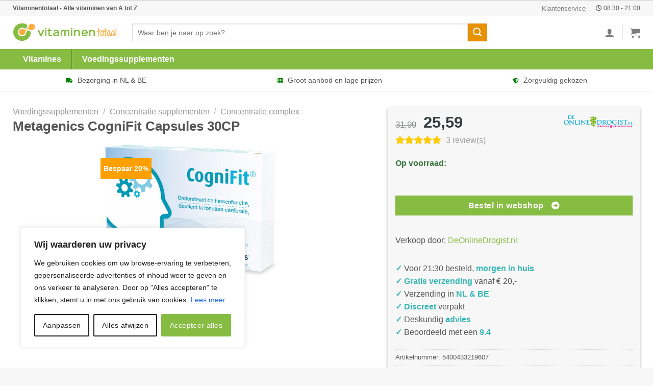

--- FILE ---
content_type: text/html; charset=UTF-8
request_url: https://vitaminentotaal.nl/product/metagenics-cognifit-capsules-30cp/
body_size: 41597
content:
<!DOCTYPE html>
<!--[if IE 9 ]> <html lang="nl-NL" prefix="og: https://ogp.me/ns#" class="ie9 loading-site no-js"> <![endif]-->
<!--[if IE 8 ]> <html lang="nl-NL" prefix="og: https://ogp.me/ns#" class="ie8 loading-site no-js"> <![endif]-->
<!--[if (gte IE 9)|!(IE)]><!--><html lang="nl-NL" prefix="og: https://ogp.me/ns#" class="loading-site no-js"> <!--<![endif]-->
<head>
<!-- Google Tag Manager -->
<script>(function(w,d,s,l,i){w[l]=w[l]||[];w[l].push({'gtm.start':
new Date().getTime(),event:'gtm.js'});var f=d.getElementsByTagName(s)[0],
j=d.createElement(s),dl=l!='dataLayer'?'&l='+l:'';j.async=true;j.src=
'https://www.googletagmanager.com/gtm.js?id='+i+dl;f.parentNode.insertBefore(j,f);
})(window,document,'script','dataLayer','GTM-KHXPPLF');</script>
<!-- End Google Tag Manager -->
	<meta name="theme-color" content="#86bc42" />
	<meta charset="UTF-8" />
	<link rel="stylesheet" href="https://use.fontawesome.com/releases/v5.8.1/css/all.css">
	<link rel="profile" href="http://gmpg.org/xfn/11" />
	<link rel="pingback" href="https://vitaminentotaal.nl/xmlrpc.php" />

	<script>(function(html){html.className = html.className.replace(/\bno-js\b/,'js')})(document.documentElement);</script>
<meta name="viewport" content="width=device-width, initial-scale=1, maximum-scale=1" />
<!-- Search Engine Optimization door Rank Math - https://rankmath.com/ -->
<title>Metagenics CogniFit Capsules 30CP kopen? Grootste drogist van NL</title>
<meta name="description" content="Bestel Metagenics CogniFit Capsules 30CP voordelig bij Vitaminentotaal ✓ Concentratie complex uit voorraad leverbaar ✓ Voordeligste online drogist van Nederland ✓ Gratis verzending vanaf 20 euro"/>
<meta name="robots" content="follow, index, max-image-preview:large"/>
<link rel="canonical" href="https://vitaminentotaal.nl/product/metagenics-cognifit-capsules-30cp/" />
<meta property="og:locale" content="nl_NL" />
<meta property="og:type" content="product" />
<meta property="og:title" content="Metagenics CogniFit Capsules 30CP kopen? Grootste drogist van NL" />
<meta property="og:description" content="Bestel Metagenics CogniFit Capsules 30CP voordelig bij Vitaminentotaal ✓ Concentratie complex uit voorraad leverbaar ✓ Voordeligste online drogist van Nederland ✓ Gratis verzending vanaf 20 euro" />
<meta property="og:url" content="https://vitaminentotaal.nl/product/metagenics-cognifit-capsules-30cp/" />
<meta property="og:site_name" content="Vitaminentotaal" />
<meta property="og:updated_time" content="2025-12-04T01:02:12+00:00" />
<meta property="og:image" content="https://i2.wp.com/www.deonlinedrogist.nl/images/Metagenics_Cognifit_Capsules_30st_70544.png" />
<meta property="og:image:secure_url" content="https://i2.wp.com/www.deonlinedrogist.nl/images/Metagenics_Cognifit_Capsules_30st_70544.png" />
<meta property="og:image:width" content="1400" />
<meta property="og:image:height" content="800" />
<meta property="og:image:alt" content="Metagenics CogniFit Capsules" />
<meta property="og:image:type" content="image/jpeg" />
<meta property="product:brand" content="Metagenics" />
<meta property="product:price:amount" content="25.59" />
<meta property="product:price:currency" content="EUR" />
<meta property="product:availability" content="instock" />
<meta name="twitter:card" content="summary_large_image" />
<meta name="twitter:title" content="Metagenics CogniFit Capsules 30CP kopen? Grootste drogist van NL" />
<meta name="twitter:description" content="Bestel Metagenics CogniFit Capsules 30CP voordelig bij Vitaminentotaal ✓ Concentratie complex uit voorraad leverbaar ✓ Voordeligste online drogist van Nederland ✓ Gratis verzending vanaf 20 euro" />
<meta name="twitter:image" content="https://i2.wp.com/www.deonlinedrogist.nl/images/Metagenics_Cognifit_Capsules_30st_70544.png" />
<meta name="twitter:label1" content="Prijs" />
<meta name="twitter:data1" content="&euro;25,59" />
<meta name="twitter:label2" content="Beschikbaarheid" />
<meta name="twitter:data2" content="Op voorraad" />
<script type="application/ld+json" class="rank-math-schema">{"@context":"https://schema.org","@graph":[{"@type":"Place","@id":"https://vitaminentotaal.nl/#place","address":{"@type":"PostalAddress","streetAddress":"Concertstraat 2","addressLocality":"Enschede","addressRegion":"Overijssel","postalCode":"7512 HZ","addressCountry":"Netherlands"}},{"@type":["HealthAndBeautyBusiness","Organization"],"@id":"https://vitaminentotaal.nl/#organization","name":"Vitaminentotaal","url":"https://vitaminentotaal.nl","email":"info@vitaminentotaal.nl","address":{"@type":"PostalAddress","streetAddress":"Concertstraat 2","addressLocality":"Enschede","addressRegion":"Overijssel","postalCode":"7512 HZ","addressCountry":"Netherlands"},"logo":{"@type":"ImageObject","@id":"https://vitaminentotaal.nl/#logo","url":"https://vitaminentotaal.nl/wp-content/uploads/2019/08/Vitaminentotaal-logo-1.png","contentUrl":"https://vitaminentotaal.nl/wp-content/uploads/2019/08/Vitaminentotaal-logo-1.png","caption":"Vitaminentotaal","inLanguage":"nl-NL","width":"400","height":"84"},"priceRange":"$$","openingHours":["Monday,Tuesday,Wednesday,Thursday,Friday 08:30-21:00","Saturday,Sunday 10:00 \u2013 18:00"],"location":{"@id":"https://vitaminentotaal.nl/#place"},"image":{"@id":"https://vitaminentotaal.nl/#logo"}},{"@type":"WebSite","@id":"https://vitaminentotaal.nl/#website","url":"https://vitaminentotaal.nl","name":"Vitaminentotaal","publisher":{"@id":"https://vitaminentotaal.nl/#organization"},"inLanguage":"nl-NL"},{"@type":"ImageObject","@id":"https://i2.wp.com/www.deonlinedrogist.nl/images/Metagenics_Cognifit_Capsules_30st_70544.png","url":"https://i2.wp.com/www.deonlinedrogist.nl/images/Metagenics_Cognifit_Capsules_30st_70544.png","width":"1920","height":"200","caption":"Metagenics CogniFit Capsules","inLanguage":"nl-NL"},{"@type":"BreadcrumbList","@id":"https://vitaminentotaal.nl/product/metagenics-cognifit-capsules-30cp/#breadcrumb","itemListElement":[{"@type":"ListItem","position":"1","item":{"@id":"https://vitaminentotaal.nl","name":"Vitaminentotaal"}},{"@type":"ListItem","position":"2","item":{"@id":"https://vitaminentotaal.nl/categorie/voedingssupplementen/","name":"Voedingssupplementen"}},{"@type":"ListItem","position":"3","item":{"@id":"https://vitaminentotaal.nl/product/metagenics-cognifit-capsules-30cp/","name":"Metagenics CogniFit Capsules 30CP"}}]},{"@type":"ItemPage","@id":"https://vitaminentotaal.nl/product/metagenics-cognifit-capsules-30cp/#webpage","url":"https://vitaminentotaal.nl/product/metagenics-cognifit-capsules-30cp/","name":"Metagenics CogniFit Capsules 30CP kopen? Grootste drogist van NL","datePublished":"2025-12-04T01:02:03+00:00","dateModified":"2025-12-04T01:02:12+00:00","isPartOf":{"@id":"https://vitaminentotaal.nl/#website"},"primaryImageOfPage":{"@id":"https://i2.wp.com/www.deonlinedrogist.nl/images/Metagenics_Cognifit_Capsules_30st_70544.png"},"inLanguage":"nl-NL","breadcrumb":{"@id":"https://vitaminentotaal.nl/product/metagenics-cognifit-capsules-30cp/#breadcrumb"}},{"@type":"Product","brand":{"@type":"Brand","name":"Metagenics"},"name":"Metagenics CogniFit Capsules 30CP kopen? Grootste drogist van NL","description":"Bestel Metagenics CogniFit Capsules 30CP voordelig bij Vitaminentotaal \u2713 Concentratie complex uit voorraad leverbaar \u2713 Voordeligste online drogist van Nederland \u2713 Gratis verzending vanaf 20 euro","sku":"5400433219607","category":"Voedingssupplementen","mainEntityOfPage":{"@id":"https://vitaminentotaal.nl/product/metagenics-cognifit-capsules-30cp/#webpage"},"image":[{"@type":"ImageObject","url":"https://i2.wp.com/www.deonlinedrogist.nl/images/Metagenics_Cognifit_Capsules_30st_70544.png","height":"0","width":"1920"}],"offers":{"@type":"Offer","price":"25.59","priceCurrency":"EUR","priceValidUntil":"2027-12-31","availability":"http://schema.org/InStock","itemCondition":"NewCondition","url":"https://vitaminentotaal.nl/product/metagenics-cognifit-capsules-30cp/","seller":{"@type":"Organization","@id":"https://vitaminentotaal.nl/","name":"Vitaminentotaal","url":"https://vitaminentotaal.nl","logo":"https://vitaminentotaal.nl/wp-content/uploads/2019/08/Vitaminentotaal-logo-1.png"}},"@id":"https://vitaminentotaal.nl/product/metagenics-cognifit-capsules-30cp/#richSnippet"}]}</script>
<!-- /Rank Math WordPress SEO plugin -->

<link rel="alternate" type="application/rss+xml" title="Vitaminentotaal &raquo; feed" href="https://vitaminentotaal.nl/feed/" />
<link rel="alternate" type="application/rss+xml" title="Vitaminentotaal &raquo; reactiesfeed" href="https://vitaminentotaal.nl/comments/feed/" />
<link rel="alternate" type="application/rss+xml" title="Vitaminentotaal &raquo; Metagenics CogniFit Capsules 30CP reactiesfeed" href="https://vitaminentotaal.nl/product/metagenics-cognifit-capsules-30cp/feed/" />
<link rel='stylesheet' id='dashicons-css' href='https://vitaminentotaal.nl/wp-includes/css/dashicons.min.css?ver=6.6.4' type='text/css' media='all' />
<link rel='stylesheet' id='menu-icon-font-awesome-css' href='https://vitaminentotaal.nl/wp-content/plugins/menu-icons/css/fontawesome/css/all.min.css?ver=5.15.4' type='text/css' media='all' />
<link rel='stylesheet' id='menu-icons-extra-css' href='https://vitaminentotaal.nl/wp-content/plugins/menu-icons/css/extra.min.css?ver=0.13.15' type='text/css' media='all' />
<style id='classic-theme-styles-inline-css' type='text/css'>
/*! This file is auto-generated */
.wp-block-button__link{color:#fff;background-color:#32373c;border-radius:9999px;box-shadow:none;text-decoration:none;padding:calc(.667em + 2px) calc(1.333em + 2px);font-size:1.125em}.wp-block-file__button{background:#32373c;color:#fff;text-decoration:none}
</style>
<link rel='stylesheet' id='contact-form-7-css' href='https://vitaminentotaal.nl/wp-content/plugins/contact-form-7/includes/css/styles.css?ver=5.9.8' type='text/css' media='all' />
<style id='contact-form-7-inline-css' type='text/css'>
.wpcf7 .wpcf7-recaptcha iframe {margin-bottom: 0;}.wpcf7 .wpcf7-recaptcha[data-align="center"] > div {margin: 0 auto;}.wpcf7 .wpcf7-recaptcha[data-align="right"] > div {margin: 0 0 0 auto;}
</style>
<link rel='stylesheet' id='photoswipe-css' href='https://vitaminentotaal.nl/wp-content/plugins/woocommerce/assets/css/photoswipe/photoswipe.min.css?ver=9.2.4' type='text/css' media='all' />
<link rel='stylesheet' id='photoswipe-default-skin-css' href='https://vitaminentotaal.nl/wp-content/plugins/woocommerce/assets/css/photoswipe/default-skin/default-skin.min.css?ver=9.2.4' type='text/css' media='all' />
<style id='woocommerce-inline-inline-css' type='text/css'>
.woocommerce form .form-row .required { visibility: visible; }
</style>
<link rel='stylesheet' id='megamenu-css' href='https://vitaminentotaal.nl/wp-content/uploads/maxmegamenu/style.css?ver=4bb067' type='text/css' media='all' />
<link rel='stylesheet' id='flatsome-main-css' href='https://vitaminentotaal.nl/wp-content/themes/flatsome/assets/css/flatsome.css?ver=3.14.1' type='text/css' media='all' />
<style id='flatsome-main-inline-css' type='text/css'>
@font-face {
				font-family: "fl-icons";
				font-display: block;
				src: url(https://vitaminentotaal.nl/wp-content/themes/flatsome/assets/css/icons/fl-icons.eot?v=3.14.1);
				src:
					url(https://vitaminentotaal.nl/wp-content/themes/flatsome/assets/css/icons/fl-icons.eot#iefix?v=3.14.1) format("embedded-opentype"),
					url(https://vitaminentotaal.nl/wp-content/themes/flatsome/assets/css/icons/fl-icons.woff2?v=3.14.1) format("woff2"),
					url(https://vitaminentotaal.nl/wp-content/themes/flatsome/assets/css/icons/fl-icons.ttf?v=3.14.1) format("truetype"),
					url(https://vitaminentotaal.nl/wp-content/themes/flatsome/assets/css/icons/fl-icons.woff?v=3.14.1) format("woff"),
					url(https://vitaminentotaal.nl/wp-content/themes/flatsome/assets/css/icons/fl-icons.svg?v=3.14.1#fl-icons) format("svg");
			}
</style>
<link rel='stylesheet' id='flatsome-shop-css' href='https://vitaminentotaal.nl/wp-content/themes/flatsome/assets/css/flatsome-shop.css?ver=3.14.1' type='text/css' media='all' />
<script type="text/javascript" id="cookie-law-info-js-extra">
/* <![CDATA[ */
var _ckyConfig = {"_ipData":[],"_assetsURL":"https:\/\/vitaminentotaal.nl\/wp-content\/plugins\/cookie-law-info\/lite\/frontend\/images\/","_publicURL":"https:\/\/vitaminentotaal.nl","_expiry":"365","_categories":[{"name":"Necessary","slug":"necessary","isNecessary":true,"ccpaDoNotSell":true,"cookies":[],"active":true,"defaultConsent":{"gdpr":true,"ccpa":true}},{"name":"Functional","slug":"functional","isNecessary":false,"ccpaDoNotSell":true,"cookies":[],"active":true,"defaultConsent":{"gdpr":false,"ccpa":false}},{"name":"Analytics","slug":"analytics","isNecessary":false,"ccpaDoNotSell":true,"cookies":[],"active":true,"defaultConsent":{"gdpr":false,"ccpa":false}},{"name":"Performance","slug":"performance","isNecessary":false,"ccpaDoNotSell":true,"cookies":[],"active":true,"defaultConsent":{"gdpr":false,"ccpa":false}},{"name":"Advertisement","slug":"advertisement","isNecessary":false,"ccpaDoNotSell":true,"cookies":[],"active":true,"defaultConsent":{"gdpr":false,"ccpa":false}}],"_activeLaw":"gdpr","_rootDomain":"","_block":"1","_showBanner":"1","_bannerConfig":{"settings":{"type":"box","preferenceCenterType":"popup","position":"bottom-left","applicableLaw":"gdpr"},"behaviours":{"reloadBannerOnAccept":false,"loadAnalyticsByDefault":false,"animations":{"onLoad":"animate","onHide":"sticky"}},"config":{"revisitConsent":{"status":false,"tag":"revisit-consent","position":"bottom-left","meta":{"url":"#"},"styles":{"background-color":"#86BC42"},"elements":{"title":{"type":"text","tag":"revisit-consent-title","status":true,"styles":{"color":"#0056a7"}}}},"preferenceCenter":{"toggle":{"status":true,"tag":"detail-category-toggle","type":"toggle","states":{"active":{"styles":{"background-color":"#1863DC"}},"inactive":{"styles":{"background-color":"#D0D5D2"}}}}},"categoryPreview":{"status":false,"toggle":{"status":true,"tag":"detail-category-preview-toggle","type":"toggle","states":{"active":{"styles":{"background-color":"#1863DC"}},"inactive":{"styles":{"background-color":"#D0D5D2"}}}}},"videoPlaceholder":{"status":true,"styles":{"background-color":"#000000","border-color":"#000000cc","color":"#ffffff"}},"readMore":{"status":true,"tag":"readmore-button","type":"link","meta":{"noFollow":true,"newTab":true},"styles":{"color":"#1863dc","background-color":"transparent","border-color":"transparent"}},"auditTable":{"status":true},"optOption":{"status":true,"toggle":{"status":true,"tag":"optout-option-toggle","type":"toggle","states":{"active":{"styles":{"background-color":"#1863dc"}},"inactive":{"styles":{"background-color":"#FFFFFF"}}}}}}},"_version":"3.2.6","_logConsent":"1","_tags":[{"tag":"accept-button","styles":{"color":"#FFFFFF","background-color":"#86bc42","border-color":"#86bc42"}},{"tag":"reject-button","styles":{"color":"#212121","background-color":"transparent","border-color":"#212121"}},{"tag":"settings-button","styles":{"color":"#212121","background-color":"transparent","border-color":"#212121"}},{"tag":"readmore-button","styles":{"color":"#1863dc","background-color":"transparent","border-color":"transparent"}},{"tag":"donotsell-button","styles":{"color":"#1863dc","background-color":"transparent","border-color":"transparent"}},{"tag":"accept-button","styles":{"color":"#FFFFFF","background-color":"#86bc42","border-color":"#86bc42"}},{"tag":"revisit-consent","styles":{"background-color":"#86BC42"}}],"_shortCodes":[{"key":"cky_readmore","content":"<a href=\"https:\/\/vitaminentotaal.nl\/cookies\/\" class=\"cky-policy\" aria-label=\"Lees meer\" target=\"_blank\" rel=\"noopener\" data-cky-tag=\"readmore-button\">Lees meer<\/a>","tag":"readmore-button","status":true,"attributes":{"rel":"nofollow","target":"_blank"}},{"key":"cky_show_desc","content":"<button class=\"cky-show-desc-btn\" data-cky-tag=\"show-desc-button\" aria-label=\"Show more\">Show more<\/button>","tag":"show-desc-button","status":true,"attributes":[]},{"key":"cky_hide_desc","content":"<button class=\"cky-show-desc-btn\" data-cky-tag=\"hide-desc-button\" aria-label=\"Show less\">Show less<\/button>","tag":"hide-desc-button","status":true,"attributes":[]},{"key":"cky_category_toggle_label","content":"[cky_{{status}}_category_label] [cky_preference_{{category_slug}}_title]","tag":"","status":true,"attributes":[]},{"key":"cky_enable_category_label","content":"Enable","tag":"","status":true,"attributes":[]},{"key":"cky_disable_category_label","content":"Disable","tag":"","status":true,"attributes":[]},{"key":"cky_video_placeholder","content":"<div class=\"video-placeholder-normal\" data-cky-tag=\"video-placeholder\" id=\"[UNIQUEID]\"><p class=\"video-placeholder-text-normal\" data-cky-tag=\"placeholder-title\">Accepteer alstublieft de cookie toestemming<\/p><\/div>","tag":"","status":true,"attributes":[]},{"key":"cky_enable_optout_label","content":"Enable","tag":"","status":true,"attributes":[]},{"key":"cky_disable_optout_label","content":"Disable","tag":"","status":true,"attributes":[]},{"key":"cky_optout_toggle_label","content":"[cky_{{status}}_optout_label] [cky_optout_option_title]","tag":"","status":true,"attributes":[]},{"key":"cky_optout_option_title","content":"Do Not Sell or Share My Personal Information","tag":"","status":true,"attributes":[]},{"key":"cky_optout_close_label","content":"Close","tag":"","status":true,"attributes":[]}],"_rtl":"","_language":"en","_providersToBlock":[]};
var _ckyStyles = {"css":".cky-overlay{background: #000000; opacity: 0.4; position: fixed; top: 0; left: 0; width: 100%; height: 100%; z-index: 99999999;}.cky-hide{display: none;}.cky-btn-revisit-wrapper{display: flex; align-items: center; justify-content: center; background: #0056a7; width: 45px; height: 45px; border-radius: 50%; position: fixed; z-index: 999999; cursor: pointer;}.cky-revisit-bottom-left{bottom: 15px; left: 15px;}.cky-revisit-bottom-right{bottom: 15px; right: 15px;}.cky-btn-revisit-wrapper .cky-btn-revisit{display: flex; align-items: center; justify-content: center; background: none; border: none; cursor: pointer; position: relative; margin: 0; padding: 0;}.cky-btn-revisit-wrapper .cky-btn-revisit img{max-width: fit-content; margin: 0; height: 30px; width: 30px;}.cky-revisit-bottom-left:hover::before{content: attr(data-tooltip); position: absolute; background: #4e4b66; color: #ffffff; left: calc(100% + 7px); font-size: 12px; line-height: 16px; width: max-content; padding: 4px 8px; border-radius: 4px;}.cky-revisit-bottom-left:hover::after{position: absolute; content: \"\"; border: 5px solid transparent; left: calc(100% + 2px); border-left-width: 0; border-right-color: #4e4b66;}.cky-revisit-bottom-right:hover::before{content: attr(data-tooltip); position: absolute; background: #4e4b66; color: #ffffff; right: calc(100% + 7px); font-size: 12px; line-height: 16px; width: max-content; padding: 4px 8px; border-radius: 4px;}.cky-revisit-bottom-right:hover::after{position: absolute; content: \"\"; border: 5px solid transparent; right: calc(100% + 2px); border-right-width: 0; border-left-color: #4e4b66;}.cky-revisit-hide{display: none;}.cky-consent-container{position: fixed; width: 440px; box-sizing: border-box; z-index: 9999999; border-radius: 6px;}.cky-consent-container .cky-consent-bar{background: #ffffff; border: 1px solid; padding: 20px 26px; box-shadow: 0 -1px 10px 0 #acabab4d; border-radius: 6px;}.cky-box-bottom-left{bottom: 40px; left: 40px;}.cky-box-bottom-right{bottom: 40px; right: 40px;}.cky-box-top-left{top: 40px; left: 40px;}.cky-box-top-right{top: 40px; right: 40px;}.cky-custom-brand-logo-wrapper .cky-custom-brand-logo{width: 100px; height: auto; margin: 0 0 12px 0;}.cky-notice .cky-title{color: #212121; font-weight: 700; font-size: 18px; line-height: 24px; margin: 0 0 12px 0;}.cky-notice-des *,.cky-preference-content-wrapper *,.cky-accordion-header-des *,.cky-gpc-wrapper .cky-gpc-desc *{font-size: 14px;}.cky-notice-des{color: #212121; font-size: 14px; line-height: 24px; font-weight: 400;}.cky-notice-des img{height: 25px; width: 25px;}.cky-consent-bar .cky-notice-des p,.cky-gpc-wrapper .cky-gpc-desc p,.cky-preference-body-wrapper .cky-preference-content-wrapper p,.cky-accordion-header-wrapper .cky-accordion-header-des p,.cky-cookie-des-table li div:last-child p{color: inherit; margin-top: 0; overflow-wrap: break-word;}.cky-notice-des P:last-child,.cky-preference-content-wrapper p:last-child,.cky-cookie-des-table li div:last-child p:last-child,.cky-gpc-wrapper .cky-gpc-desc p:last-child{margin-bottom: 0;}.cky-notice-des a.cky-policy,.cky-notice-des button.cky-policy{font-size: 14px; color: #1863dc; white-space: nowrap; cursor: pointer; background: transparent; border: 1px solid; text-decoration: underline;}.cky-notice-des button.cky-policy{padding: 0;}.cky-notice-des a.cky-policy:focus-visible,.cky-notice-des button.cky-policy:focus-visible,.cky-preference-content-wrapper .cky-show-desc-btn:focus-visible,.cky-accordion-header .cky-accordion-btn:focus-visible,.cky-preference-header .cky-btn-close:focus-visible,.cky-switch input[type=\"checkbox\"]:focus-visible,.cky-footer-wrapper a:focus-visible,.cky-btn:focus-visible{outline: 2px solid #1863dc; outline-offset: 2px;}.cky-btn:focus:not(:focus-visible),.cky-accordion-header .cky-accordion-btn:focus:not(:focus-visible),.cky-preference-content-wrapper .cky-show-desc-btn:focus:not(:focus-visible),.cky-btn-revisit-wrapper .cky-btn-revisit:focus:not(:focus-visible),.cky-preference-header .cky-btn-close:focus:not(:focus-visible),.cky-consent-bar .cky-banner-btn-close:focus:not(:focus-visible){outline: 0;}button.cky-show-desc-btn:not(:hover):not(:active){color: #1863dc; background: transparent;}button.cky-accordion-btn:not(:hover):not(:active),button.cky-banner-btn-close:not(:hover):not(:active),button.cky-btn-revisit:not(:hover):not(:active),button.cky-btn-close:not(:hover):not(:active){background: transparent;}.cky-consent-bar button:hover,.cky-modal.cky-modal-open button:hover,.cky-consent-bar button:focus,.cky-modal.cky-modal-open button:focus{text-decoration: none;}.cky-notice-btn-wrapper{display: flex; justify-content: flex-start; align-items: center; flex-wrap: wrap; margin-top: 16px;}.cky-notice-btn-wrapper .cky-btn{text-shadow: none; box-shadow: none;}.cky-btn{flex: auto; max-width: 100%; font-size: 14px; font-family: inherit; line-height: 24px; padding: 8px; font-weight: 500; margin: 0 8px 0 0; border-radius: 2px; cursor: pointer; text-align: center; text-transform: none; min-height: 0;}.cky-btn:hover{opacity: 0.8;}.cky-btn-customize{color: #1863dc; background: transparent; border: 2px solid #1863dc;}.cky-btn-reject{color: #1863dc; background: transparent; border: 2px solid #1863dc;}.cky-btn-accept{background: #1863dc; color: #ffffff; border: 2px solid #1863dc;}.cky-btn:last-child{margin-right: 0;}@media (max-width: 576px){.cky-box-bottom-left{bottom: 0; left: 0;}.cky-box-bottom-right{bottom: 0; right: 0;}.cky-box-top-left{top: 0; left: 0;}.cky-box-top-right{top: 0; right: 0;}}@media (max-width: 440px){.cky-box-bottom-left, .cky-box-bottom-right, .cky-box-top-left, .cky-box-top-right{width: 100%; max-width: 100%;}.cky-consent-container .cky-consent-bar{padding: 20px 0;}.cky-custom-brand-logo-wrapper, .cky-notice .cky-title, .cky-notice-des, .cky-notice-btn-wrapper{padding: 0 24px;}.cky-notice-des{max-height: 40vh; overflow-y: scroll;}.cky-notice-btn-wrapper{flex-direction: column; margin-top: 0;}.cky-btn{width: 100%; margin: 10px 0 0 0;}.cky-notice-btn-wrapper .cky-btn-customize{order: 2;}.cky-notice-btn-wrapper .cky-btn-reject{order: 3;}.cky-notice-btn-wrapper .cky-btn-accept{order: 1; margin-top: 16px;}}@media (max-width: 352px){.cky-notice .cky-title{font-size: 16px;}.cky-notice-des *{font-size: 12px;}.cky-notice-des, .cky-btn{font-size: 12px;}}.cky-modal.cky-modal-open{display: flex; visibility: visible; -webkit-transform: translate(-50%, -50%); -moz-transform: translate(-50%, -50%); -ms-transform: translate(-50%, -50%); -o-transform: translate(-50%, -50%); transform: translate(-50%, -50%); top: 50%; left: 50%; transition: all 1s ease;}.cky-modal{box-shadow: 0 32px 68px rgba(0, 0, 0, 0.3); margin: 0 auto; position: fixed; max-width: 100%; background: #ffffff; top: 50%; box-sizing: border-box; border-radius: 6px; z-index: 999999999; color: #212121; -webkit-transform: translate(-50%, 100%); -moz-transform: translate(-50%, 100%); -ms-transform: translate(-50%, 100%); -o-transform: translate(-50%, 100%); transform: translate(-50%, 100%); visibility: hidden; transition: all 0s ease;}.cky-preference-center{max-height: 79vh; overflow: hidden; width: 845px; overflow: hidden; flex: 1 1 0; display: flex; flex-direction: column; border-radius: 6px;}.cky-preference-header{display: flex; align-items: center; justify-content: space-between; padding: 22px 24px; border-bottom: 1px solid;}.cky-preference-header .cky-preference-title{font-size: 18px; font-weight: 700; line-height: 24px;}.cky-preference-header .cky-btn-close{margin: 0; cursor: pointer; vertical-align: middle; padding: 0; background: none; border: none; width: auto; height: auto; min-height: 0; line-height: 0; text-shadow: none; box-shadow: none;}.cky-preference-header .cky-btn-close img{margin: 0; height: 10px; width: 10px;}.cky-preference-body-wrapper{padding: 0 24px; flex: 1; overflow: auto; box-sizing: border-box;}.cky-preference-content-wrapper,.cky-gpc-wrapper .cky-gpc-desc{font-size: 14px; line-height: 24px; font-weight: 400; padding: 12px 0;}.cky-preference-content-wrapper{border-bottom: 1px solid;}.cky-preference-content-wrapper img{height: 25px; width: 25px;}.cky-preference-content-wrapper .cky-show-desc-btn{font-size: 14px; font-family: inherit; color: #1863dc; text-decoration: none; line-height: 24px; padding: 0; margin: 0; white-space: nowrap; cursor: pointer; background: transparent; border-color: transparent; text-transform: none; min-height: 0; text-shadow: none; box-shadow: none;}.cky-accordion-wrapper{margin-bottom: 10px;}.cky-accordion{border-bottom: 1px solid;}.cky-accordion:last-child{border-bottom: none;}.cky-accordion .cky-accordion-item{display: flex; margin-top: 10px;}.cky-accordion .cky-accordion-body{display: none;}.cky-accordion.cky-accordion-active .cky-accordion-body{display: block; padding: 0 22px; margin-bottom: 16px;}.cky-accordion-header-wrapper{cursor: pointer; width: 100%;}.cky-accordion-item .cky-accordion-header{display: flex; justify-content: space-between; align-items: center;}.cky-accordion-header .cky-accordion-btn{font-size: 16px; font-family: inherit; color: #212121; line-height: 24px; background: none; border: none; font-weight: 700; padding: 0; margin: 0; cursor: pointer; text-transform: none; min-height: 0; text-shadow: none; box-shadow: none;}.cky-accordion-header .cky-always-active{color: #008000; font-weight: 600; line-height: 24px; font-size: 14px;}.cky-accordion-header-des{font-size: 14px; line-height: 24px; margin: 10px 0 16px 0;}.cky-accordion-chevron{margin-right: 22px; position: relative; cursor: pointer;}.cky-accordion-chevron-hide{display: none;}.cky-accordion .cky-accordion-chevron i::before{content: \"\"; position: absolute; border-right: 1.4px solid; border-bottom: 1.4px solid; border-color: inherit; height: 6px; width: 6px; -webkit-transform: rotate(-45deg); -moz-transform: rotate(-45deg); -ms-transform: rotate(-45deg); -o-transform: rotate(-45deg); transform: rotate(-45deg); transition: all 0.2s ease-in-out; top: 8px;}.cky-accordion.cky-accordion-active .cky-accordion-chevron i::before{-webkit-transform: rotate(45deg); -moz-transform: rotate(45deg); -ms-transform: rotate(45deg); -o-transform: rotate(45deg); transform: rotate(45deg);}.cky-audit-table{background: #f4f4f4; border-radius: 6px;}.cky-audit-table .cky-empty-cookies-text{color: inherit; font-size: 12px; line-height: 24px; margin: 0; padding: 10px;}.cky-audit-table .cky-cookie-des-table{font-size: 12px; line-height: 24px; font-weight: normal; padding: 15px 10px; border-bottom: 1px solid; border-bottom-color: inherit; margin: 0;}.cky-audit-table .cky-cookie-des-table:last-child{border-bottom: none;}.cky-audit-table .cky-cookie-des-table li{list-style-type: none; display: flex; padding: 3px 0;}.cky-audit-table .cky-cookie-des-table li:first-child{padding-top: 0;}.cky-cookie-des-table li div:first-child{width: 100px; font-weight: 600; word-break: break-word; word-wrap: break-word;}.cky-cookie-des-table li div:last-child{flex: 1; word-break: break-word; word-wrap: break-word; margin-left: 8px;}.cky-footer-shadow{display: block; width: 100%; height: 40px; background: linear-gradient(180deg, rgba(255, 255, 255, 0) 0%, #ffffff 100%); position: absolute; bottom: calc(100% - 1px);}.cky-footer-wrapper{position: relative;}.cky-prefrence-btn-wrapper{display: flex; flex-wrap: wrap; align-items: center; justify-content: center; padding: 22px 24px; border-top: 1px solid;}.cky-prefrence-btn-wrapper .cky-btn{flex: auto; max-width: 100%; text-shadow: none; box-shadow: none;}.cky-btn-preferences{color: #1863dc; background: transparent; border: 2px solid #1863dc;}.cky-preference-header,.cky-preference-body-wrapper,.cky-preference-content-wrapper,.cky-accordion-wrapper,.cky-accordion,.cky-accordion-wrapper,.cky-footer-wrapper,.cky-prefrence-btn-wrapper{border-color: inherit;}@media (max-width: 845px){.cky-modal{max-width: calc(100% - 16px);}}@media (max-width: 576px){.cky-modal{max-width: 100%;}.cky-preference-center{max-height: 100vh;}.cky-prefrence-btn-wrapper{flex-direction: column;}.cky-accordion.cky-accordion-active .cky-accordion-body{padding-right: 0;}.cky-prefrence-btn-wrapper .cky-btn{width: 100%; margin: 10px 0 0 0;}.cky-prefrence-btn-wrapper .cky-btn-reject{order: 3;}.cky-prefrence-btn-wrapper .cky-btn-accept{order: 1; margin-top: 0;}.cky-prefrence-btn-wrapper .cky-btn-preferences{order: 2;}}@media (max-width: 425px){.cky-accordion-chevron{margin-right: 15px;}.cky-notice-btn-wrapper{margin-top: 0;}.cky-accordion.cky-accordion-active .cky-accordion-body{padding: 0 15px;}}@media (max-width: 352px){.cky-preference-header .cky-preference-title{font-size: 16px;}.cky-preference-header{padding: 16px 24px;}.cky-preference-content-wrapper *, .cky-accordion-header-des *{font-size: 12px;}.cky-preference-content-wrapper, .cky-preference-content-wrapper .cky-show-more, .cky-accordion-header .cky-always-active, .cky-accordion-header-des, .cky-preference-content-wrapper .cky-show-desc-btn, .cky-notice-des a.cky-policy{font-size: 12px;}.cky-accordion-header .cky-accordion-btn{font-size: 14px;}}.cky-switch{display: flex;}.cky-switch input[type=\"checkbox\"]{position: relative; width: 44px; height: 24px; margin: 0; background: #d0d5d2; -webkit-appearance: none; border-radius: 50px; cursor: pointer; outline: 0; border: none; top: 0;}.cky-switch input[type=\"checkbox\"]:checked{background: #1863dc;}.cky-switch input[type=\"checkbox\"]:before{position: absolute; content: \"\"; height: 20px; width: 20px; left: 2px; bottom: 2px; border-radius: 50%; background-color: white; -webkit-transition: 0.4s; transition: 0.4s; margin: 0;}.cky-switch input[type=\"checkbox\"]:after{display: none;}.cky-switch input[type=\"checkbox\"]:checked:before{-webkit-transform: translateX(20px); -ms-transform: translateX(20px); transform: translateX(20px);}@media (max-width: 425px){.cky-switch input[type=\"checkbox\"]{width: 38px; height: 21px;}.cky-switch input[type=\"checkbox\"]:before{height: 17px; width: 17px;}.cky-switch input[type=\"checkbox\"]:checked:before{-webkit-transform: translateX(17px); -ms-transform: translateX(17px); transform: translateX(17px);}}.cky-consent-bar .cky-banner-btn-close{position: absolute; right: 9px; top: 5px; background: none; border: none; cursor: pointer; padding: 0; margin: 0; min-height: 0; line-height: 0; height: auto; width: auto; text-shadow: none; box-shadow: none;}.cky-consent-bar .cky-banner-btn-close img{height: 9px; width: 9px; margin: 0;}.cky-notice-group{font-size: 14px; line-height: 24px; font-weight: 400; color: #212121;}.cky-notice-btn-wrapper .cky-btn-do-not-sell{font-size: 14px; line-height: 24px; padding: 6px 0; margin: 0; font-weight: 500; background: none; border-radius: 2px; border: none; cursor: pointer; text-align: left; color: #1863dc; background: transparent; border-color: transparent; box-shadow: none; text-shadow: none;}.cky-consent-bar .cky-banner-btn-close:focus-visible,.cky-notice-btn-wrapper .cky-btn-do-not-sell:focus-visible,.cky-opt-out-btn-wrapper .cky-btn:focus-visible,.cky-opt-out-checkbox-wrapper input[type=\"checkbox\"].cky-opt-out-checkbox:focus-visible{outline: 2px solid #1863dc; outline-offset: 2px;}@media (max-width: 440px){.cky-consent-container{width: 100%;}}@media (max-width: 352px){.cky-notice-des a.cky-policy, .cky-notice-btn-wrapper .cky-btn-do-not-sell{font-size: 12px;}}.cky-opt-out-wrapper{padding: 12px 0;}.cky-opt-out-wrapper .cky-opt-out-checkbox-wrapper{display: flex; align-items: center;}.cky-opt-out-checkbox-wrapper .cky-opt-out-checkbox-label{font-size: 16px; font-weight: 700; line-height: 24px; margin: 0 0 0 12px; cursor: pointer;}.cky-opt-out-checkbox-wrapper input[type=\"checkbox\"].cky-opt-out-checkbox{background-color: #ffffff; border: 1px solid black; width: 20px; height: 18.5px; margin: 0; -webkit-appearance: none; position: relative; display: flex; align-items: center; justify-content: center; border-radius: 2px; cursor: pointer;}.cky-opt-out-checkbox-wrapper input[type=\"checkbox\"].cky-opt-out-checkbox:checked{background-color: #1863dc; border: none;}.cky-opt-out-checkbox-wrapper input[type=\"checkbox\"].cky-opt-out-checkbox:checked::after{left: 6px; bottom: 4px; width: 7px; height: 13px; border: solid #ffffff; border-width: 0 3px 3px 0; border-radius: 2px; -webkit-transform: rotate(45deg); -ms-transform: rotate(45deg); transform: rotate(45deg); content: \"\"; position: absolute; box-sizing: border-box;}.cky-opt-out-checkbox-wrapper.cky-disabled .cky-opt-out-checkbox-label,.cky-opt-out-checkbox-wrapper.cky-disabled input[type=\"checkbox\"].cky-opt-out-checkbox{cursor: no-drop;}.cky-gpc-wrapper{margin: 0 0 0 32px;}.cky-footer-wrapper .cky-opt-out-btn-wrapper{display: flex; flex-wrap: wrap; align-items: center; justify-content: center; padding: 22px 24px;}.cky-opt-out-btn-wrapper .cky-btn{flex: auto; max-width: 100%; text-shadow: none; box-shadow: none;}.cky-opt-out-btn-wrapper .cky-btn-cancel{border: 1px solid #dedfe0; background: transparent; color: #858585;}.cky-opt-out-btn-wrapper .cky-btn-confirm{background: #1863dc; color: #ffffff; border: 1px solid #1863dc;}@media (max-width: 352px){.cky-opt-out-checkbox-wrapper .cky-opt-out-checkbox-label{font-size: 14px;}.cky-gpc-wrapper .cky-gpc-desc, .cky-gpc-wrapper .cky-gpc-desc *{font-size: 12px;}.cky-opt-out-checkbox-wrapper input[type=\"checkbox\"].cky-opt-out-checkbox{width: 16px; height: 16px;}.cky-opt-out-checkbox-wrapper input[type=\"checkbox\"].cky-opt-out-checkbox:checked::after{left: 5px; bottom: 4px; width: 3px; height: 9px;}.cky-gpc-wrapper{margin: 0 0 0 28px;}}.video-placeholder-youtube{background-size: 100% 100%; background-position: center; background-repeat: no-repeat; background-color: #b2b0b059; position: relative; display: flex; align-items: center; justify-content: center; max-width: 100%;}.video-placeholder-text-youtube{text-align: center; align-items: center; padding: 10px 16px; background-color: #000000cc; color: #ffffff; border: 1px solid; border-radius: 2px; cursor: pointer;}.video-placeholder-normal{background-image: url(\"\/wp-content\/plugins\/cookie-law-info\/lite\/frontend\/images\/placeholder.svg\"); background-size: 80px; background-position: center; background-repeat: no-repeat; background-color: #b2b0b059; position: relative; display: flex; align-items: flex-end; justify-content: center; max-width: 100%;}.video-placeholder-text-normal{align-items: center; padding: 10px 16px; text-align: center; border: 1px solid; border-radius: 2px; cursor: pointer;}.cky-rtl{direction: rtl; text-align: right;}.cky-rtl .cky-banner-btn-close{left: 9px; right: auto;}.cky-rtl .cky-notice-btn-wrapper .cky-btn:last-child{margin-right: 8px;}.cky-rtl .cky-notice-btn-wrapper .cky-btn:first-child{margin-right: 0;}.cky-rtl .cky-notice-btn-wrapper{margin-left: 0; margin-right: 15px;}.cky-rtl .cky-prefrence-btn-wrapper .cky-btn{margin-right: 8px;}.cky-rtl .cky-prefrence-btn-wrapper .cky-btn:first-child{margin-right: 0;}.cky-rtl .cky-accordion .cky-accordion-chevron i::before{border: none; border-left: 1.4px solid; border-top: 1.4px solid; left: 12px;}.cky-rtl .cky-accordion.cky-accordion-active .cky-accordion-chevron i::before{-webkit-transform: rotate(-135deg); -moz-transform: rotate(-135deg); -ms-transform: rotate(-135deg); -o-transform: rotate(-135deg); transform: rotate(-135deg);}@media (max-width: 768px){.cky-rtl .cky-notice-btn-wrapper{margin-right: 0;}}@media (max-width: 576px){.cky-rtl .cky-notice-btn-wrapper .cky-btn:last-child{margin-right: 0;}.cky-rtl .cky-prefrence-btn-wrapper .cky-btn{margin-right: 0;}.cky-rtl .cky-accordion.cky-accordion-active .cky-accordion-body{padding: 0 22px 0 0;}}@media (max-width: 425px){.cky-rtl .cky-accordion.cky-accordion-active .cky-accordion-body{padding: 0 15px 0 0;}}.cky-rtl .cky-opt-out-btn-wrapper .cky-btn{margin-right: 12px;}.cky-rtl .cky-opt-out-btn-wrapper .cky-btn:first-child{margin-right: 0;}.cky-rtl .cky-opt-out-checkbox-wrapper .cky-opt-out-checkbox-label{margin: 0 12px 0 0;}"};
/* ]]> */
</script>
<script type="text/javascript" src="https://vitaminentotaal.nl/wp-content/plugins/cookie-law-info/lite/frontend/js/script.min.js?ver=3.2.6" id="cookie-law-info-js"></script>
<script type="text/javascript" src="https://vitaminentotaal.nl/wp-includes/js/jquery/jquery.min.js?ver=3.7.1" id="jquery-core-js"></script>
<script type="text/javascript" src="https://vitaminentotaal.nl/wp-content/plugins/woocommerce/assets/js/flexslider/jquery.flexslider.min.js?ver=2.7.2-wc.9.2.4" id="flexslider-js" defer="defer" data-wp-strategy="defer"></script>
<script type="text/javascript" src="https://vitaminentotaal.nl/wp-content/plugins/woocommerce/assets/js/photoswipe/photoswipe.min.js?ver=4.1.1-wc.9.2.4" id="photoswipe-js" defer="defer" data-wp-strategy="defer"></script>
<script type="text/javascript" src="https://vitaminentotaal.nl/wp-content/plugins/woocommerce/assets/js/photoswipe/photoswipe-ui-default.min.js?ver=4.1.1-wc.9.2.4" id="photoswipe-ui-default-js" defer="defer" data-wp-strategy="defer"></script>
<script type="text/javascript" id="wc-single-product-js-extra">
/* <![CDATA[ */
var wc_single_product_params = {"i18n_required_rating_text":"Selecteer een waardering","review_rating_required":"yes","flexslider":{"rtl":false,"animation":"slide","smoothHeight":true,"directionNav":false,"controlNav":"thumbnails","slideshow":false,"animationSpeed":500,"animationLoop":false,"allowOneSlide":false},"zoom_enabled":"","zoom_options":[],"photoswipe_enabled":"1","photoswipe_options":{"shareEl":false,"closeOnScroll":false,"history":false,"hideAnimationDuration":0,"showAnimationDuration":0},"flexslider_enabled":"1"};
/* ]]> */
</script>
<script type="text/javascript" src="https://vitaminentotaal.nl/wp-content/plugins/woocommerce/assets/js/frontend/single-product.min.js?ver=9.2.4" id="wc-single-product-js" defer="defer" data-wp-strategy="defer"></script>
<script type="text/javascript" src="https://vitaminentotaal.nl/wp-content/plugins/woocommerce/assets/js/jquery-blockui/jquery.blockUI.min.js?ver=2.7.0-wc.9.2.4" id="jquery-blockui-js" defer="defer" data-wp-strategy="defer"></script>
<script type="text/javascript" src="https://vitaminentotaal.nl/wp-content/plugins/woocommerce/assets/js/js-cookie/js.cookie.min.js?ver=2.1.4-wc.9.2.4" id="js-cookie-js" defer="defer" data-wp-strategy="defer"></script>
<script type="text/javascript" id="woocommerce-js-extra">
/* <![CDATA[ */
var woocommerce_params = {"ajax_url":"\/wp-admin\/admin-ajax.php","wc_ajax_url":"\/?wc-ajax=%%endpoint%%"};
/* ]]> */
</script>
<script type="text/javascript" src="https://vitaminentotaal.nl/wp-content/plugins/woocommerce/assets/js/frontend/woocommerce.min.js?ver=9.2.4" id="woocommerce-js" defer="defer" data-wp-strategy="defer"></script>
<link rel="https://api.w.org/" href="https://vitaminentotaal.nl/wp-json/" /><link rel="alternate" title="JSON" type="application/json" href="https://vitaminentotaal.nl/wp-json/wp/v2/product/156333" /><link rel="EditURI" type="application/rsd+xml" title="RSD" href="https://vitaminentotaal.nl/xmlrpc.php?rsd" />
<meta name="generator" content="WordPress 6.6.4" />
<link rel='shortlink' href='https://vitaminentotaal.nl/?p=156333' />
<link rel="alternate" title="oEmbed (JSON)" type="application/json+oembed" href="https://vitaminentotaal.nl/wp-json/oembed/1.0/embed?url=https%3A%2F%2Fvitaminentotaal.nl%2Fproduct%2Fmetagenics-cognifit-capsules-30cp%2F" />
<link rel="alternate" title="oEmbed (XML)" type="text/xml+oembed" href="https://vitaminentotaal.nl/wp-json/oembed/1.0/embed?url=https%3A%2F%2Fvitaminentotaal.nl%2Fproduct%2Fmetagenics-cognifit-capsules-30cp%2F&#038;format=xml" />
<style id="cky-style-inline">[data-cky-tag]{visibility:hidden;}</style><link rel="preconnect" href="https://cloud.fifu.app"><link rel="preconnect" href="https://cdn.fifu.app"><link rel="preconnect" href="https://cdnjs.cloudflare.com"><link rel='preconnect' href='https://i0.wp.com/' crossorigin><link rel='dns-prefetch' href='https://i0.wp.com/'><link rel='preconnect' href='https://i1.wp.com/' crossorigin><link rel='dns-prefetch' href='https://i1.wp.com/'><link rel='preconnect' href='https://i2.wp.com/' crossorigin><link rel='dns-prefetch' href='https://i2.wp.com/'><link rel='preconnect' href='https://i3.wp.com/' crossorigin><link rel='dns-prefetch' href='https://i3.wp.com/'><meta property="og:image" content="https://i2.wp.com/www.deonlinedrogist.nl/images/Metagenics_Cognifit_Capsules_30st_70544.png" />
<meta property="og:title" content='Metagenics CogniFit Capsules 30CP' />
<meta property="og:description" content='3 review(s)Op voorraad:' />

<meta name="twitter:card" content='summary_large_image' />
<meta name="twitter:title" content='Metagenics CogniFit Capsules 30CP' />
<meta name="twitter:description" content='3 review(s)Op voorraad:' />
<meta name="twitter:image" content="https://www.deonlinedrogist.nl/images/Metagenics_Cognifit_Capsules_30st_70544.png" />
<style>[class$="woocommerce-product-gallery__trigger"] {display:none !important;}</style><!--[if IE]><link rel="stylesheet" type="text/css" href="https://vitaminentotaal.nl/wp-content/themes/flatsome/assets/css/ie-fallback.css"><script src="//cdnjs.cloudflare.com/ajax/libs/html5shiv/3.6.1/html5shiv.js"></script><script>var head = document.getElementsByTagName('head')[0],style = document.createElement('style');style.type = 'text/css';style.styleSheet.cssText = ':before,:after{content:none !important';head.appendChild(style);setTimeout(function(){head.removeChild(style);}, 0);</script><script src="https://vitaminentotaal.nl/wp-content/themes/flatsome/assets/libs/ie-flexibility.js"></script><![endif]-->	<noscript><style>.woocommerce-product-gallery{ opacity: 1 !important; }</style></noscript>
	<style id='wp-fonts-local' type='text/css'>
@font-face{font-family:Inter;font-style:normal;font-weight:300 900;font-display:fallback;src:url('https://vitaminentotaal.nl/wp-content/plugins/woocommerce/assets/fonts/Inter-VariableFont_slnt,wght.woff2') format('woff2');font-stretch:normal;}
@font-face{font-family:Cardo;font-style:normal;font-weight:400;font-display:fallback;src:url('https://vitaminentotaal.nl/wp-content/plugins/woocommerce/assets/fonts/cardo_normal_400.woff2') format('woff2');}
</style>
<link rel="icon" href="https://vitaminentotaal.nl/wp-content/uploads/2019/08/cropped-Favicon-Vitaminentotaal-32x32.png" sizes="32x32" />
<link rel="icon" href="https://vitaminentotaal.nl/wp-content/uploads/2019/08/cropped-Favicon-Vitaminentotaal-192x192.png" sizes="192x192" />
<link rel="apple-touch-icon" href="https://vitaminentotaal.nl/wp-content/uploads/2019/08/cropped-Favicon-Vitaminentotaal-180x180.png" />
<meta name="msapplication-TileImage" content="https://vitaminentotaal.nl/wp-content/uploads/2019/08/cropped-Favicon-Vitaminentotaal-270x270.png" />
<style id="custom-css" type="text/css">:root {--primary-color: #86bc42;}.full-width .ubermenu-nav, .container, .row{max-width: 1260px}.row.row-collapse{max-width: 1230px}.row.row-small{max-width: 1252.5px}.row.row-large{max-width: 1290px}.header-main{height: 65px}#logo img{max-height: 65px}#logo{width:204px;}.header-bottom{min-height: 30px}.header-top{min-height: 30px}.transparent .header-main{height: 265px}.transparent #logo img{max-height: 265px}.has-transparent + .page-title:first-of-type,.has-transparent + #main > .page-title,.has-transparent + #main > div > .page-title,.has-transparent + #main .page-header-wrapper:first-of-type .page-title{padding-top: 345px;}.header.show-on-scroll,.stuck .header-main{height:65px!important}.stuck #logo img{max-height: 65px!important}.search-form{ width: 75%;}.header-bg-color, .header-wrapper {background-color: #ffffff}.header-bottom {background-color: #86bc42}.top-bar-nav > li > a{line-height: 15px }.header-main .nav > li > a{line-height: 15px }.stuck .header-main .nav > li > a{line-height: 65px }.header-bottom-nav > li > a{line-height: 15px }@media (max-width: 549px) {.header-main{height: 65px}#logo img{max-height: 65px}}.nav-dropdown-has-arrow.nav-dropdown-has-border li.has-dropdown:before{border-bottom-color: #ffffff;}.nav .nav-dropdown{border-color: #ffffff }.nav-dropdown{font-size:100%}.nav-dropdown-has-arrow li.has-dropdown:after{border-bottom-color: #ffffff;}.nav .nav-dropdown{background-color: #ffffff}.header-top{background-color:#F7F7F7!important;}/* Color */.accordion-title.active, .has-icon-bg .icon .icon-inner,.logo a, .primary.is-underline, .primary.is-link, .badge-outline .badge-inner, .nav-outline > li.active> a,.nav-outline >li.active > a, .cart-icon strong,[data-color='primary'], .is-outline.primary{color: #86bc42;}/* Color !important */[data-text-color="primary"]{color: #86bc42!important;}/* Background Color */[data-text-bg="primary"]{background-color: #86bc42;}/* Background */.scroll-to-bullets a,.featured-title, .label-new.menu-item > a:after, .nav-pagination > li > .current,.nav-pagination > li > span:hover,.nav-pagination > li > a:hover,.has-hover:hover .badge-outline .badge-inner,button[type="submit"], .button.wc-forward:not(.checkout):not(.checkout-button), .button.submit-button, .button.primary:not(.is-outline),.featured-table .title,.is-outline:hover, .has-icon:hover .icon-label,.nav-dropdown-bold .nav-column li > a:hover, .nav-dropdown.nav-dropdown-bold > li > a:hover, .nav-dropdown-bold.dark .nav-column li > a:hover, .nav-dropdown.nav-dropdown-bold.dark > li > a:hover, .is-outline:hover, .tagcloud a:hover,.grid-tools a, input[type='submit']:not(.is-form), .box-badge:hover .box-text, input.button.alt,.nav-box > li > a:hover,.nav-box > li.active > a,.nav-pills > li.active > a ,.current-dropdown .cart-icon strong, .cart-icon:hover strong, .nav-line-bottom > li > a:before, .nav-line-grow > li > a:before, .nav-line > li > a:before,.banner, .header-top, .slider-nav-circle .flickity-prev-next-button:hover svg, .slider-nav-circle .flickity-prev-next-button:hover .arrow, .primary.is-outline:hover, .button.primary:not(.is-outline), input[type='submit'].primary, input[type='submit'].primary, input[type='reset'].button, input[type='button'].primary, .badge-inner{background-color: #86bc42;}/* Border */.nav-vertical.nav-tabs > li.active > a,.scroll-to-bullets a.active,.nav-pagination > li > .current,.nav-pagination > li > span:hover,.nav-pagination > li > a:hover,.has-hover:hover .badge-outline .badge-inner,.accordion-title.active,.featured-table,.is-outline:hover, .tagcloud a:hover,blockquote, .has-border, .cart-icon strong:after,.cart-icon strong,.blockUI:before, .processing:before,.loading-spin, .slider-nav-circle .flickity-prev-next-button:hover svg, .slider-nav-circle .flickity-prev-next-button:hover .arrow, .primary.is-outline:hover{border-color: #86bc42}.nav-tabs > li.active > a{border-top-color: #86bc42}.widget_shopping_cart_content .blockUI.blockOverlay:before { border-left-color: #86bc42 }.woocommerce-checkout-review-order .blockUI.blockOverlay:before { border-left-color: #86bc42 }/* Fill */.slider .flickity-prev-next-button:hover svg,.slider .flickity-prev-next-button:hover .arrow{fill: #86bc42;}/* Background Color */[data-icon-label]:after, .secondary.is-underline:hover,.secondary.is-outline:hover,.icon-label,.button.secondary:not(.is-outline),.button.alt:not(.is-outline), .badge-inner.on-sale, .button.checkout, .single_add_to_cart_button, .current .breadcrumb-step{ background-color:#ff9f00; }[data-text-bg="secondary"]{background-color: #ff9f00;}/* Color */.secondary.is-underline,.secondary.is-link, .secondary.is-outline,.stars a.active, .star-rating:before, .woocommerce-page .star-rating:before,.star-rating span:before, .color-secondary{color: #ff9f00}/* Color !important */[data-text-color="secondary"]{color: #ff9f00!important;}/* Border */.secondary.is-outline:hover{border-color:#ff9f00}.success.is-underline:hover,.success.is-outline:hover,.success{background-color: #12ac74}.success-color, .success.is-link, .success.is-outline{color: #12ac74;}.success-border{border-color: #12ac74!important;}/* Color !important */[data-text-color="success"]{color: #12ac74!important;}/* Background Color */[data-text-bg="success"]{background-color: #12ac74;}body{font-family:"Lato", sans-serif}body{font-weight: 400}body{color: #555555}.nav > li > a {font-family:"Lato", sans-serif;}.mobile-sidebar-levels-2 .nav > li > ul > li > a {font-family:"Lato", sans-serif;}.nav > li > a {font-weight: 700;}.mobile-sidebar-levels-2 .nav > li > ul > li > a {font-weight: 700;}h1,h2,h3,h4,h5,h6,.heading-font, .off-canvas-center .nav-sidebar.nav-vertical > li > a{font-family: "Lato", sans-serif;}h1,h2,h3,h4,h5,h6,.heading-font,.banner h1,.banner h2{font-weight: 700;}.breadcrumbs{text-transform: none;}button,.button{text-transform: none;}.nav > li > a, .links > li > a{text-transform: none;}.section-title span{text-transform: none;}h3.widget-title,span.widget-title{text-transform: none;}.alt-font{font-family: "Dancing Script", sans-serif;}.alt-font{font-weight: 400!important;}.header:not(.transparent) .header-bottom-nav.nav > li > a{color: #ffffff;}.header:not(.transparent) .header-bottom-nav.nav > li > a:hover,.header:not(.transparent) .header-bottom-nav.nav > li.active > a,.header:not(.transparent) .header-bottom-nav.nav > li.current > a,.header:not(.transparent) .header-bottom-nav.nav > li > a.active,.header:not(.transparent) .header-bottom-nav.nav > li > a.current{color: #86bc42;}.header-bottom-nav.nav-line-bottom > li > a:before,.header-bottom-nav.nav-line-grow > li > a:before,.header-bottom-nav.nav-line > li > a:before,.header-bottom-nav.nav-box > li > a:hover,.header-bottom-nav.nav-box > li.active > a,.header-bottom-nav.nav-pills > li > a:hover,.header-bottom-nav.nav-pills > li.active > a{color:#FFF!important;background-color: #86bc42;}a{color: #86bc42;}a:hover{color: #6a9536;}.tagcloud a:hover{border-color: #6a9536;background-color: #6a9536;}.current .breadcrumb-step, [data-icon-label]:after, .button#place_order,.button.checkout,.checkout-button,.single_add_to_cart_button.button{background-color: #86bc42!important }.has-equal-box-heights .box-image {padding-top: 100%;}@media screen and (min-width: 550px){.products .box-vertical .box-image{min-width: 300px!important;width: 300px!important;}}.footer-1{background-color: #86bc42}.footer-2{background-color: #f7f7f7}.absolute-footer, html{background-color: #f7f7f7}/* Custom CSS */.box-image img {height: 300px;object-fit: contain;}.product-gallery-default.has-hover.relative {width: 50%;margin: auto;}.video-fit video, .video-fit iframe, img.back-image, .image-cover img, .has-format img, .has-equal-box-heights .box-image img {object-fit: contain;}a.primary.is-small.mb-0.button.product_type_external.is-underline {margin-left: -5px !important;}del span.amount {font-size: .55em;}.button.is-underline:before {height: 0px;}button.single_add_to_cart_button:after {font-family: "Font Awesome 5 Free";content: "\f35a";margin-left: 1em;font-size: 1em;}@media only screen and (min-width: 750px) {ul.bannerMobile {display: none;}}.banner-desktop {background-color: unset;text-align: center !important;margin-bottom: -3%;margin-top: 1%;}a.primary.is-small.mb-0.button.product_type_external.is-underline {width: 100%;}.select2-container--default .select2-results>.select2-results__options {max-height: 300px !important;}.select2-results__option {padding: 0px 0px 0px 10px !important;}input[type='email'], input[type='date'], input[type='search'], input[type='number'], input[type='text'], input[type='tel'], input[type='url'], input[type='password'], textarea, select, .select-resize-ghost, .select2-container .select2-choice, .select2-container .select2-selection {height: 2.5em !important;}.toggle {width: 15px;margin: 0 10px 0 0;}.toggle i {font-size: 1.5em;}.off-canvas:not(.off-canvas-center) li.html {padding: 0 10px 15px 10px;}.off-canvas-left .mfp-content {width: 85%;}.nav>li.html {font-size: .9em;}.off-canvas-center .mfp-content .searchform {max-width: 95%;}.off-canvas-center .mfp-content {padding-top: 0px;}.off-canvas .nav-vertical>li>a {padding-top: 10px;padding-bottom: 10px;}.off-canvas-center .nav-vertical>li>a {font-size: 12px;}#mega-menu-wrap-primary #mega-menu-primary li.mega-menu-item-has-children>a.mega-menu-link>span.mega-indicator:after {font-size: .65em;}#wide-nav>.flex-row>.flex-left {width: 100%; }@media screen and (min-width: 1050px) {.row-small>.flickity-viewport>.flickity-slider>.col, .row-small>.col {padding: 0 5.8px 15.6px;margin-bottom: 0;}}@media screen and (min-width: 1050px) {.product-category.col.product {flex-basis: 16.6% !important;max-width: 16.6% !important;}}.beoordelingen a {color: #9e9e9e !important;}.beoordelingen a:hover {color: #343e40 !important;}.stock_block {text-align: left;font-weight: 600;}span.instock_3_text {color: #3C763D;}.far.fa-star {color: #b7b9ba;margin-top:5px;margin-right: -1px;}.fas.fa-star {color: #ffcb01;margin-top:5px;margin-right: -5px;}.fas.fa-star-half-alt {color: #ffcb01;margin-top:5px;margin-right: -5px;}.beoordelingen {margin-left: 5px;color: #9e9e9e;}@media screen and (min-width: 850px) {.large-2.col.pb-0.mb-0 {max-width: 100%;flex-basis: 100%;}}th:first-child, td:first-child {padding-left: 15px;}tr:nth-of-type(odd) {background-color:#f7f7f7;}.uppercase, h6, th, span.widget-title {text-transform: capitalize;}.name.product-title {text-align: left;font-weight: 700;font-size: .85em;color: #343e40;}@media screen and (max-width: 849px) {.payments {width: 97% !important;}}@media screen and (max-width: 1025px) {.button, button, input[type=submit], input[type=reset], input[type=button] {font-size: .95em;}}@media screen and (max-width: 849px) {.quantity {position: absolute;}}.primary.is-underline {color: #9e9e9e !important;text-align: left;}@media screen and (max-width: 849px) {.quantity {position: absolute;}}.is-larger{margin-bottom: -40px;}@media screen and (min-width: 850px) {.large-2 {max-width: 100% !important;}}.footer-1 {font-weight: 600;}.usp-bar {background: #f7f7f7);border-bottom: 1px solid #d9e5d9;}.usp-bar ul {display: flex;flex-wrap: wrap;margin: auto;padding: 0;max-width: 1400px;font-size: 14px;} .usp-bar ul li {list-style: none;margin: 10px auto;}@media screen and (max-width: 700px) {.usp-bar ul {font-size: 10px;font-weight: 600;flex-wrap: unset !important;width: 100% !important;padding: 0 2px 0 2px !important;}}.absolute-footer, html {border-top: 1px solid #CCC;}.absolute-footer {color: #555;}@media screen and (max-width: 849px) {#custom_html-5 {text-align:left;}}@media screen and (min-width: 849px) {#custom_html-5 {text-align:center;}}@media screen and (max-width: 849px) {#custom_html-6 {text-align:left;}}@media screen and (min-width: 849px) {#custom_html-6 {text-align:center;}}@media screen and (min-width: 849px) {#custom_html-7 {text-align:right;}}@media screen and (max-width: 849px) {#custom_html-7 {text-align:left;}}.fas {padding-right: 5px !important;}.woof_list_label li .woof_label_term:hover, .woof_list_label li .woof_label_term.checked {background-color: #ee005a;border-color: #ee005a;color: #fff;}button.woof_reset_search_form {width: 44%;font-size: 1em;background-color: #86868691;}button.woof_submit_search_form {width: 44%;font-size: 1em;}.woof_list_label .woof_label_term {width: 280px;height: 36px;padding: 4px 4px;margin: 1px 3px 3px 0;}.woof_container {padding-bottom: 0px !important;margin-bottom: 0px;}.woof_sid_flat_grey {background: #fff;border: solid 1px #ccc;background: #fdfdfd;margin-bottom: 10px;margin-top: 0px;padding: 10px 10px 0px 10px;}.product-summary .quantity {float: left;}.page-title.is-large.uppercase {display: none;}ul.product_list_widget li a:not(.remove) {font-size: 14px;}ul.product_list_widget li {font-size: 12px;}.entry-title {font-size: 26px;line-height: 1.5;} .posted-on{display:none}.byline{display:none}.badge.post-date {display:none}/* If the screen size is 600px wide or more */@media screen and (min-width: 601px) {h1,h2 {font-size: 18px;}}/* If the screen size is 600px wide or less */@media screen and (max-width: 600px) {h1,h2 {font-size: 16px;}}/* If the screen size is 600px wide or more */@media screen and (min-width: 601px) {body {font-size: 16px;}}/* If the screen size is 600px wide or less */@media screen and (max-width: 600px) {body {font-size: 14px;}}.filter-button {border: 2px solid;padding: 8px;border-color: #cc9233;background-color: #cc9233;width: 75%;border-radius: 100px;}.searchform .button.icon {background-color: #e79000 !important;}dl {text-transform: initial;}.box-text {padding-top: .7em;padding-bottom: 0.5em;position: relative;width: 100%;font-size: .85em;}.box-text h5 {min-height: 55px;}.box-text p {text-align: left;min-height: 20px;}#mega_menu>li>a {font-size: 14px;font-weight: 600;color: #777777;}#mega_menu a {color: #777777;font-size: 14px;}#mega-menu-wrap {background: #bf770061;}#mega-menu-wrap:hover {background: #bf7700;}#wide-nav>.flex-row>.flex-left {min-width: 100%;}@media only screen and (min-width: 600px) {#mega-menu-title {font-size: 16px;}}div#nextend-accordion-menu-nextendaccordionmenuwidget-2 dl.level1 dt span {text-transform: initial;}div#nextend-accordion-menu-nextendaccordionmenuwidget-3 dl.level1 dt span {text-transform: initial;}.box-text p {font-weight: 600;}.widget_price_filter span {color: #555;}.price-wrapper .price {padding-bottom: 5px;text-align: left;font-size: 1.5em !important;}.box-text p {text-align: left;}.page-wrapper {padding-top: 20px;}@media screen and (max-width: 849px) {.col {padding-bottom: 0px;}}@media (max-width: 849px) {.medium-text-center .pull-left, .medium-text-center .pull-right {padding-top: 10px;}}.dark .accordion-title {border: none;}.accordion-title { padding: .3em 2.3em;}.accordion .toggle {width: 2.7em;top: .1em !important;}.partners {font-size: 13px;}@media only screen and (max-width: 600px) {.partners {font-size: 10px;}}.button.alt:not(.is-outline), .badge-inner.on-sale, .button.checkout, .single_add_to_cart_button {width: 100%;}.product-main {padding: 40px 0;}.nav-pagination>li>span, .nav-pagination>li>a {line-height: 2.2em;border-radius: 0px;border: 0px;}span.widget-title {text-transform: none;}.widget_price_filter .ui-slider .ui-slider-range {background-color: #86bc42;}.widget_price_filter .ui-slider .ui-slider-handle {background-color: #86bc42;}.widget_price_filter .price_slider_amount .button {border-radius: 0px;background-color: #86bc42;font-size: 1em;}.wp-image-403 {width: 30%;padding-right: 10px;float: left}.wp-image-404 {width: 32%;}h1 {font-size: 1.5em;}.woocommerce-Price-currencySymbol {display: none;}.product-summary .woocommerce-Price-currencySymbol {display: none;}@media only screen and (min-width: 600px) {.product-info .price {font-size: 1.8em;}}.box-text h1, .box-text h2, .box-text h3, .box-text h4, .box-text h5, .box-text h6, .box-text a:not(.button) {color: #343e40;margin-bottom: 1em;}span.amount {white-space: nowrap;color: #343e40;font-weight: 700;font-family: Poppins,Helvetica,Arial,system-ui,sans-serif;}.price {font-size: 18px;}img.size-full.alignnone {margin-bottom: 0.7em;}.breadcrumb_last {font-weight: 200;}.breadcrumbs {text-transform: none;}.badge-frame .badge-inner, .badge-outline .badge-inner {color: #fff;border: 0px;padding: 6px;font-size: 14px;}.disabled {cursor: default;pointer-events: none;}.enabled {cursor: default;pointer-events: auto;}.accordion-title.active, .has-icon-bg .icon .icon-inner, .logo a, .primary.is-underline, .primary.is-link, .badge-outline .badge-inner, .nav-outline > li.active> a, .nav-outline >li.active > a, .cart-icon strong, [data-color='primary'], .is-outline.primary {color: #bfbfbf;}.button.is-outline, input[type='submit'].is-outline, input[type='reset'].is-outline, input[type='button'].is-outline {border: 0.1px solid currentColor;}.button.is-outline, input[type='submit'].is-outline, input[type='reset'].is-outline, input[type='button'].is-outline {border: 2px solid currentColor;background-color: #86bc42;color: #fff !important;}/* Custom CSS Tablet */@media (max-width: 849px){ul.bannerDesktop {display: none;}.usp-bar {display: none;}.header-bottom {min-height: 50px;background-color: #f5f5f5;border-bottom: 1px solid #eaeaea;}.medium-logo-center .logo {margin-left: 30px;}.payment-icons.inline-block {text-align: center;}.usp-description {font-size: 12px;line-height: 2em;}.quantity.buttons_added {display: none;}.add-to-cart-container.form-normal.is-normal {width: 205px;}.button.is-outline {padding: 4px;margin-top: 18px;font-size: 9-12px;}.filter-button {text-align: left;text-transform: capitalize;font-weight: 300;border: 2px solid;padding: 8px 16px;padding-right: 5px !important;border: 1px solid #ddd;background-color: rgba(255,255,255,0.2) !important;border-color: rgba(255,255,255,0.09);width: 225px;border-radius: 99px;padding-right: 1.4em;}}/* Custom CSS Mobile */@media (max-width: 549px){.payment-icons.inline-block {text-align: center;}.usp-description {font-size: 14px;line-height: 2em;}.quantity.buttons_added {display: flex;}.add-to-cart-container.form-normal.is-normal {width: 100%;}.desktopusp {display: none;}.woof_sid_flat_grey {display: none;}#mega-menu-wrap-my_account .mega-menu-toggle + #mega-menu-my_account {background: #f1f1f1;padding: 0px 0px 0px 0px;box-shadow: inset 0px 0px 0px 1px #CCC;}button.woof_reset_search_form {width: 43.5%;}button.woof_submit_search_form {width: 43.5%;}.links>li>a:before, i[class^="icon-"], i[class*=" icon-"] {float: right;}.filter-button {text-align: left;text-transform: capitalize;font-weight: 300;border: 2px solid;padding: 8px 16px;padding-right: 5px !important;border: 1px solid #ddd;background-color: rgba(255,255,255,0.2) !important;border-color: rgba(255,255,255,0.09);width: 225px;border-radius: 99px;padding-right: 1.4em;}.woof_list_label .woof_label_term {width: 215px;}ul.links {margin: 25px 0;font-size: 0.9em;}.button.is-outline {font-size: 11px;padding: 4px;}.footertext {line-height: 2.5em;}}.label-new.menu-item > a:after{content:"Nieuw";}.label-hot.menu-item > a:after{content:"Hot";}.label-sale.menu-item > a:after{content:"Aanbieding";}.label-popular.menu-item > a:after{content:"Populair";}</style><style type="text/css">/** Mega Menu CSS: fs **/</style>

</head>

<body class="product-template-default single single-product postid-156333 theme-flatsome woocommerce woocommerce-page woocommerce-no-js mega-menu-primary full-width lightbox nav-dropdown-has-arrow nav-dropdown-has-shadow nav-dropdown-has-border mobile-submenu-slide mobile-submenu-slide-levels-2 mobile-submenu-toggle">
<!-- Google Tag Manager (noscript) -->
<noscript><iframe src="https://www.googletagmanager.com/ns.html?id=GTM-KHXPPLF"
height="0" width="0" style="display:none;visibility:hidden"></iframe></noscript>
<!-- End Google Tag Manager (noscript) -->


<a class="skip-link screen-reader-text" href="#main">Skip to content</a>

<div id="wrapper">


<header id="header" class="header has-sticky sticky-shrink">
   <div class="header-wrapper">
	<div id="top-bar" class="header-top hide-for-sticky hide-for-medium">
    <div class="flex-row container">
      <div class="flex-col hide-for-medium flex-left">
          <ul class="nav nav-left medium-nav-center nav-small  nav-divided">
              <li class="html custom html_topbar_left"><strong>Vitaminentotaal - Alle vitaminen van A tot Z</strong></li>          </ul>
      </div>

      <div class="flex-col hide-for-medium flex-center">
          <ul class="nav nav-center nav-small  nav-divided">
                        </ul>
      </div>

      <div class="flex-col hide-for-medium flex-right">
         <ul class="nav top-bar-nav nav-right nav-small  nav-divided">
              <li id="menu-item-252" class="menu-item menu-item-type-post_type menu-item-object-page menu-item-252 menu-item-design-default"><a href="https://vitaminentotaal.nl/klantenservice/" class="nav-top-link">Klantenservice</a></li>
<li class="html custom html_nav_position_text"><i class="far fa-clock"></i> 08:30 - 21:00</li>          </ul>
      </div>

      
    </div>
</div>
<div id="masthead" class="header-main ">
      <div class="header-inner flex-row container logo-left medium-logo-center" role="navigation">

          <!-- Logo -->
          <div id="logo" class="flex-col logo">
            <!-- Header logo -->
<a href="https://vitaminentotaal.nl/" title="Vitaminentotaal - En nog een WordPress site" rel="home">
    <img width="204" height="65" src="https://vitaminentotaal.nl/wp-content/uploads/2019/08/Vitaminentotaal-logo-1.png" class="header_logo header-logo" alt="Vitaminentotaal"/><img  width="204" height="65" src="https://vitaminentotaal.nl/wp-content/uploads/2019/08/Vitaminentotaal-logo-1.png" class="header-logo-dark" alt="Vitaminentotaal"/></a>
          </div>

          <!-- Mobile Left Elements -->
          <div class="flex-col show-for-medium flex-left">
            <ul class="mobile-nav nav nav-left ">
              <li class="nav-icon has-icon">
  		<a href="#" data-open="#main-menu" data-pos="left" data-bg="main-menu-overlay" data-color="" class="is-small" aria-label="Menu" aria-controls="main-menu" aria-expanded="false">
		
		  <i class="icon-menu" ></i>
		  <span class="menu-title uppercase hide-for-small">Menu</span>		</a>
	</li>            </ul>
          </div>

          <!-- Left Elements -->
          <div class="flex-col hide-for-medium flex-left
            flex-grow">
            <ul class="header-nav header-nav-main nav nav-left " >
              <li class="header-search-form search-form html relative has-icon">
	<div class="header-search-form-wrapper">
		<div class="searchform-wrapper ux-search-box relative is-normal"><form role="search" method="get" class="searchform" action="https://vitaminentotaal.nl/">
	<div class="flex-row relative">
						<div class="flex-col flex-grow">
			<label class="screen-reader-text" for="woocommerce-product-search-field-0">Zoeken naar:</label>
			<input type="search" id="woocommerce-product-search-field-0" class="search-field mb-0" placeholder="Waar ben je naar op zoek?" value="" name="s" />
			<input type="hidden" name="post_type" value="product" />
					</div>
		<div class="flex-col">
			<button type="submit" value="Zoeken" class="ux-search-submit submit-button secondary button icon mb-0" aria-label="Submit">
				<i class="icon-search" ></i>			</button>
		</div>
	</div>
	<div class="live-search-results text-left z-top"></div>
</form>
</div>	</div>
</li>            </ul>
          </div>

          <!-- Right Elements -->
          <div class="flex-col hide-for-medium flex-right">
            <ul class="header-nav header-nav-main nav nav-right ">
              <li class="account-item has-icon
    "
>

<a href="https://vitaminentotaal.nl/my-account/"
    class="nav-top-link nav-top-not-logged-in is-small"
    data-open="#login-form-popup"  >
  <i class="icon-user" ></i>
</a>



</li>
<li class="header-divider"></li><li class="cart-item has-icon has-dropdown">

<a href="https://vitaminentotaal.nl/cart/" title="Winkelwagen" class="header-cart-link is-small">



    <i class="icon-shopping-cart"
    data-icon-label="0">
  </i>
  </a>

 <ul class="nav-dropdown nav-dropdown-simple">
    <li class="html widget_shopping_cart">
      <div class="widget_shopping_cart_content">
        

	<p class="woocommerce-mini-cart__empty-message">Geen producten in de winkelwagen.</p>


      </div>
    </li>
     </ul>

</li>
            </ul>
          </div>

          <!-- Mobile Right Elements -->
          <div class="flex-col show-for-medium flex-right">
            <ul class="mobile-nav nav nav-right ">
              <li class="account-item has-icon">
	<a href="https://vitaminentotaal.nl/my-account/"
	class="account-link-mobile is-small" title="Mijn account">
	  <i class="icon-user" ></i>	</a>
</li>
<li class="cart-item has-icon">

      <a href="https://vitaminentotaal.nl/cart/" class="header-cart-link off-canvas-toggle nav-top-link is-small" data-open="#cart-popup" data-class="off-canvas-cart" title="Winkelwagen" data-pos="right">
  
    <i class="icon-shopping-cart"
    data-icon-label="0">
  </i>
  </a>


  <!-- Cart Sidebar Popup -->
  <div id="cart-popup" class="mfp-hide widget_shopping_cart">
  <div class="cart-popup-inner inner-padding">
      <div class="cart-popup-title text-center">
          <h4 class="uppercase">Winkelwagen</h4>
          <div class="is-divider"></div>
      </div>
      <div class="widget_shopping_cart_content">
          

	<p class="woocommerce-mini-cart__empty-message">Geen producten in de winkelwagen.</p>


      </div>
             <div class="cart-sidebar-content relative"></div>  </div>
  </div>

</li>
            </ul>
          </div>

      </div>
     
            <div class="container"><div class="top-divider full-width"></div></div>
      </div><div id="wide-nav" class="header-bottom wide-nav nav-dark">
    <div class="flex-row container">

                        <div class="flex-col hide-for-medium flex-left">
                <ul class="nav header-nav header-bottom-nav nav-left  nav-box nav-spacing-small">
                    <div id="mega-menu-wrap-primary" class="mega-menu-wrap"><div class="mega-menu-toggle"><div class="mega-toggle-blocks-left"></div><div class="mega-toggle-blocks-center"></div><div class="mega-toggle-blocks-right"><div class='mega-toggle-block mega-menu-toggle-animated-block mega-toggle-block-0' id='mega-toggle-block-0'><button aria-label="Toggle Menu" class="mega-toggle-animated mega-toggle-animated-slider" type="button" aria-expanded="false">
                  <span class="mega-toggle-animated-box">
                    <span class="mega-toggle-animated-inner"></span>
                  </span>
                </button></div></div></div><ul id="mega-menu-primary" class="mega-menu max-mega-menu mega-menu-horizontal mega-no-js" data-event="hover_intent" data-effect="fade_up" data-effect-speed="200" data-effect-mobile="disabled" data-effect-speed-mobile="0" data-mobile-force-width="false" data-second-click="go" data-document-click="collapse" data-vertical-behaviour="standard" data-breakpoint="600" data-unbind="true" data-mobile-state="collapse_all" data-hover-intent-timeout="300" data-hover-intent-interval="100"><li class='mega-menu-item mega-menu-item-type-taxonomy mega-menu-item-object-product_cat mega-align-bottom-left mega-menu-flyout mega-menu-item-137337 menu-item' id='mega-menu-item-137337'><a class="mega-menu-link" href="https://vitaminentotaal.nl/categorie/vitamines/" tabindex="0">Vitamines</a></li><li class='mega-menu-item mega-menu-item-type-taxonomy mega-menu-item-object-product_cat mega-current-product-ancestor mega-current-menu-parent mega-current-product-parent mega-align-bottom-left mega-menu-flyout mega-menu-item-146082 menu-item' id='mega-menu-item-146082'><a class="mega-menu-link" href="https://vitaminentotaal.nl/categorie/voedingssupplementen/" tabindex="0">Voedingssupplementen</a></li></ul></div>                </ul>
            </div>
            
            
                        <div class="flex-col hide-for-medium flex-right flex-grow">
              <ul class="nav header-nav header-bottom-nav nav-right  nav-box nav-spacing-small">
                                 </ul>
            </div>
            
                          <div class="flex-col show-for-medium flex-grow">
                  <ul class="nav header-bottom-nav nav-center mobile-nav  nav-box nav-spacing-small">
                      <li class="header-search-form search-form html relative has-icon">
	<div class="header-search-form-wrapper">
		<div class="searchform-wrapper ux-search-box relative is-normal"><form role="search" method="get" class="searchform" action="https://vitaminentotaal.nl/">
	<div class="flex-row relative">
						<div class="flex-col flex-grow">
			<label class="screen-reader-text" for="woocommerce-product-search-field-1">Zoeken naar:</label>
			<input type="search" id="woocommerce-product-search-field-1" class="search-field mb-0" placeholder="Waar ben je naar op zoek?" value="" name="s" />
			<input type="hidden" name="post_type" value="product" />
					</div>
		<div class="flex-col">
			<button type="submit" value="Zoeken" class="ux-search-submit submit-button secondary button icon mb-0" aria-label="Submit">
				<i class="icon-search" ></i>			</button>
		</div>
	</div>
	<div class="live-search-results text-left z-top"></div>
</form>
</div>	</div>
</li>                  </ul>
              </div>
            
    </div>
</div>

<div class="header-bg-container fill"><div class="header-bg-image fill"></div><div class="header-bg-color fill"></div></div>   </div><!-- header-wrapper-->

           <div class="usp-bar">
            <ul>
                    
                    <li><span style="color:green;font-size:11px"><i class="fas fa-truck"></i></span> Bezorging in NL & BE</li>
    
                    
                    <li><span style="color:green;font-size:11px"><i class="fas fa-th"></i></span> Groot aanbod en lage prijzen</li>
    
                    
                    <li><div class="desktopusp"><span style="color:green;font-size:11px"><i class="fas fa-shield-alt"></span></i> Zorgvuldig gekozen</li>
    
                            </ul>
        </div>
			

</header>


<main id="main" class="">

	<div class="shop-container">
		
			<div class="container">
	<div class="woocommerce-notices-wrapper"></div></div>
<div id="product-156333" class="product type-product post-156333 status-publish first instock product_cat-voedingssupplementen product_cat-concentratie-complex product_cat-concentratie-supplementen has-post-thumbnail sale product-type-external">

	<div class="custom-product-page">

		<div class="row"  id="row-1573119006">


	<div id="col-1853469792" class="col medium-7 small-12 large-7"  >
				<div class="col-inner"  >
			
			

<div class="product-breadcrumb-container is-normal"><nav class="woocommerce-breadcrumb breadcrumbs uppercase"><a href="https://vitaminentotaal.nl/categorie/voedingssupplementen/">Voedingssupplementen</a> <span class="divider">&#47;</span> <a href="https://vitaminentotaal.nl/categorie/voedingssupplementen/concentratie-supplementen/">Concentratie supplementen</a> <span class="divider">&#47;</span> <a href="https://vitaminentotaal.nl/categorie/voedingssupplementen/concentratie-supplementen/concentratie-complex/">Concentratie complex</a></nav></div>

<div class="product-title-container"><h1 class="product-title product_title entry-title">
	Metagenics CogniFit Capsules 30CP</h1>

</div>

<div class="product-gallery-default has-hover relative">

<div class="badge-container is-larger absolute left top z-1">
		<div class="callout badge badge-frame"><div class="badge-inner secondary on-sale"><span class="onsale">Bespaar 20%</span></div></div>
</div>

<div class="image-tools absolute top show-on-hover right z-3">
  </div>

<div class="woocommerce-product-gallery woocommerce-product-gallery--with-images woocommerce-product-gallery--columns-4 images" data-columns="4" style="opacity: 0; transition: opacity .25s ease-in-out;">
	<figure class="woocommerce-product-gallery__wrapper">
		<div data-thumb="https://i2.wp.com/www.deonlinedrogist.nl/images/Metagenics_Cognifit_Capsules_30st_70544.png?resize=100&#038;w=100" class="woocommerce-product-gallery__image slide first"><a href="https://i2.wp.com/www.deonlinedrogist.nl/images/Metagenics_Cognifit_Capsules_30st_70544.png"><img product-id="156333" fifu-featured="1" width="1920" height="1" src="https://i2.wp.com/www.deonlinedrogist.nl/images/Metagenics_Cognifit_Capsules_30st_70544.png?resize=1&amp;w=1" class="wp-post-image skip-lazy" alt="Metagenics CogniFit Capsules 30CP" title="Metagenics CogniFit Capsules" data-caption="" data-src="https://i2.wp.com/www.deonlinedrogist.nl/images/Metagenics_Cognifit_Capsules_30st_70544.png" data-large_image="https://i2.wp.com/www.deonlinedrogist.nl/images/Metagenics_Cognifit_Capsules_30st_70544.png" data-large_image_width="1920" data-large_image_height="0" decoding="async" /></a></div>	</figure>
</div>
</div>



		</div>
				
<style>
#col-1853469792 > .col-inner {
  margin: 30px 0px 0px 0px;
}
</style>
	</div>

	

	<div id="col-1272607348" class="col productsb medium-5 small-12 large-5"  >
				<div class="col-inner box-shadow-2 box-shadow-2-hover" style="background-color:rgb(247, 247, 247);" >
			
			

<div class="row align-right"  id="row-937884798">


	<div id="col-2005419509" class="col medium-12 small-12 large-8"  >
				<div class="col-inner"  >
			
			

<div class="product-price-container is-larger"><div class="price-wrapper">
	<p class="price product-page-price price-on-sale">
  <del aria-hidden="true"><span class="woocommerce-Price-amount amount"><bdi><span class="woocommerce-Price-currencySymbol">&euro;</span>31,99</bdi></span></del> <span class="screen-reader-text">Oorspronkelijke prijs was: &euro;31,99.</span><ins aria-hidden="true"><span class="woocommerce-Price-amount amount"><bdi><span class="woocommerce-Price-currencySymbol">&euro;</span>25,59</bdi></span></ins><span class="screen-reader-text">Huidige prijs is: &euro;25,59.</span></p>
</div>
</div>

<div class="product-short-description">
	<p><i class="fas fa-star"></i><i class="fas fa-star"></i><i class="fas fa-star"></i><i class="fas fa-star"></i><i class="fas fa-star"></i><span class="beoordelingen"> <a href="https://www.deonlinedrogist.nl/online/?tt=2012_831516_358415_&#038;r=https%3A%2F%2Fwww.deonlinedrogist.nl%2Fmetagenics-cognifit-capsules-30st-p-70544.html%3Fchannable%3D001793696400373035343475" rel="nofollow">3 review(s)</a></span></p>
<p><span style="color: #3C763D; font-weight: 600; text-align: left;">Op voorraad: </span></p>
</div>



		</div>
					</div>

	

	<div id="col-1635964893" class="col medium-5 small-5 large-4 medium-col-first"  >
				<div class="col-inner text-right"  >
			
			

<span class="acf_leverancier_logo"><a href="https://www.deonlinedrogist.nl/online/?tt=2012_831516_358415_&r=https%3A%2F%2Fwww.deonlinedrogist.nl%2Fmetagenics-cognifit-capsules-30st-p-70544.html%3Fchannable%3D001793696400373035343475" rel="nofollow sponsored"><img src="https://vitaminentotaal.nl/wp-content/uploads/2021/06/DeOnlineDrogist-logo.png" class="DeOnlineDrogist" alt="DeOnlineDrogist"></a></span>
	


		</div>
				
<style>
#col-1635964893 > .col-inner {
  padding: 0px 0px 30px 0px;
  margin: 0px 0px -60px 0px;
}
@media (min-width:550px) {
  #col-1635964893 > .col-inner {
    margin: 0px 0px -60px 0px;
  }
}
</style>
	</div>

	

</div>
<div class="add-to-cart-container form-normal is-normal">
<form class="cart" action="https://www.deonlinedrogist.nl/online/?tt=2012_831516_358415_&#038;r=https%3A%2F%2Fwww.deonlinedrogist.nl%2Fmetagenics-cognifit-capsules-30st-p-70544.html%3Fchannable%3D001793696400373035343475" method="get">
	
	<button type="submit" class="single_add_to_cart_button button alt">Bestel in webshop</button>

	<input type="hidden" name="tt" value="2012_831516_358415_" /><input type="hidden" name="r" value="https://www.deonlinedrogist.nl/metagenics-cognifit-capsules-30st-p-70544.html?channable=001793696400373035343475" />
	</form>

</div>

<span class="acf_verkoop_door">Verkoop door: <a href="https://www.deonlinedrogist.nl/online/?tt=2012_831516_358415_&r=https%3A%2F%2Fwww.deonlinedrogist.nl%2Fmetagenics-cognifit-capsules-30st-p-70544.html%3Fchannable%3D001793696400373035343475" rel="nofollow sponsored">DeOnlineDrogist.nl</a></span>
	

	<div id="gap-1149307646" class="gap-element clearfix" style="display:block; height:auto;">
		
<style>
#gap-1149307646 {
  padding-top: 30px;
}
</style>
	</div>
	

<span class="acf_usps"><p><b><span style="color: #35b7b5;">✓</span></b> Voor 21:30 besteld,<b><span style="color: #35b7b5;"> morgen in huis<br />✓ Gratis verzending</span></b> vanaf € 20,-<br /><b><span style="color: #35b7b5;">✓ </span></b>Verzending in <b><span style="color: #35b7b5;">NL & BE<br /> ✓ Discreet</span></b> verpakt<br /> <b><span style="color: #35b7b5;">✓</span></b> Deskundig <b><span style="color: #35b7b5;">advies<br /> ✓</span></b> Beoordeeld met een <b><span style="color: #35b7b5;">9.4</span></b></p></span>
	

<div class="product_meta">

	
	
		<span class="sku_wrapper">Artikelnummer: <span class="sku">5400433219607</span></span>

	
	<span class="posted_in">Categorieën: <a href="https://vitaminentotaal.nl/categorie/voedingssupplementen/" rel="tag">Voedingssupplementen</a>, <a href="https://vitaminentotaal.nl/categorie/voedingssupplementen/concentratie-supplementen/concentratie-complex/" rel="tag">Concentratie complex</a>, <a href="https://vitaminentotaal.nl/categorie/voedingssupplementen/concentratie-supplementen/" rel="tag">Concentratie supplementen</a></span>
	
	
</div>


<div class="payment-icons inline-block"><div class="payment-icon"><svg version="1.1" xmlns="http://www.w3.org/2000/svg" xmlns:xlink="http://www.w3.org/1999/xlink"  viewBox="0 0 64 32">
<path d="M10.781 7.688c-0.251-1.283-1.219-1.688-2.344-1.688h-8.376l-0.061 0.405c5.749 1.469 10.469 4.595 12.595 10.501l-1.813-9.219zM13.125 19.688l-0.531-2.781c-1.096-2.907-3.752-5.594-6.752-6.813l4.219 15.939h5.469l8.157-20.032h-5.501l-5.062 13.688zM27.72 26.061l3.248-20.061h-5.187l-3.251 20.061h5.189zM41.875 5.656c-5.125 0-8.717 2.72-8.749 6.624-0.032 2.877 2.563 4.469 4.531 5.439 2.032 0.968 2.688 1.624 2.688 2.499 0 1.344-1.624 1.939-3.093 1.939-2.093 0-3.219-0.251-4.875-1.032l-0.688-0.344-0.719 4.499c1.219 0.563 3.437 1.064 5.781 1.064 5.437 0.032 8.97-2.688 9.032-6.843 0-2.282-1.405-4-4.376-5.439-1.811-0.904-2.904-1.563-2.904-2.499 0-0.843 0.936-1.72 2.968-1.72 1.688-0.029 2.936 0.314 3.875 0.752l0.469 0.248 0.717-4.344c-1.032-0.406-2.656-0.844-4.656-0.844zM55.813 6c-1.251 0-2.189 0.376-2.72 1.688l-7.688 18.374h5.437c0.877-2.467 1.096-3 1.096-3 0.592 0 5.875 0 6.624 0 0 0 0.157 0.688 0.624 3h4.813l-4.187-20.061h-4zM53.405 18.938c0 0 0.437-1.157 2.064-5.594-0.032 0.032 0.437-1.157 0.688-1.907l0.374 1.72c0.968 4.781 1.189 5.781 1.189 5.781-0.813 0-3.283 0-4.315 0z"></path>
</svg>
</div><div class="payment-icon"><svg version="1.1" xmlns="http://www.w3.org/2000/svg" xmlns:xlink="http://www.w3.org/1999/xlink"  viewBox="0 0 64 32">
<path d="M35.255 12.078h-2.396c-0.229 0-0.444 0.114-0.572 0.303l-3.306 4.868-1.4-4.678c-0.088-0.292-0.358-0.493-0.663-0.493h-2.355c-0.284 0-0.485 0.28-0.393 0.548l2.638 7.745-2.481 3.501c-0.195 0.275 0.002 0.655 0.339 0.655h2.394c0.227 0 0.439-0.111 0.569-0.297l7.968-11.501c0.191-0.275-0.006-0.652-0.341-0.652zM19.237 16.718c-0.23 1.362-1.311 2.276-2.691 2.276-0.691 0-1.245-0.223-1.601-0.644-0.353-0.417-0.485-1.012-0.374-1.674 0.214-1.35 1.313-2.294 2.671-2.294 0.677 0 1.227 0.225 1.589 0.65 0.365 0.428 0.509 1.027 0.404 1.686zM22.559 12.078h-2.384c-0.204 0-0.378 0.148-0.41 0.351l-0.104 0.666-0.166-0.241c-0.517-0.749-1.667-1-2.817-1-2.634 0-4.883 1.996-5.321 4.796-0.228 1.396 0.095 2.731 0.888 3.662 0.727 0.856 1.765 1.212 3.002 1.212 2.123 0 3.3-1.363 3.3-1.363l-0.106 0.662c-0.040 0.252 0.155 0.479 0.41 0.479h2.147c0.341 0 0.63-0.247 0.684-0.584l1.289-8.161c0.040-0.251-0.155-0.479-0.41-0.479zM8.254 12.135c-0.272 1.787-1.636 1.787-2.957 1.787h-0.751l0.527-3.336c0.031-0.202 0.205-0.35 0.41-0.35h0.345c0.899 0 1.747 0 2.185 0.511 0.262 0.307 0.341 0.761 0.242 1.388zM7.68 7.473h-4.979c-0.341 0-0.63 0.248-0.684 0.584l-2.013 12.765c-0.040 0.252 0.155 0.479 0.41 0.479h2.378c0.34 0 0.63-0.248 0.683-0.584l0.543-3.444c0.053-0.337 0.343-0.584 0.683-0.584h1.575c3.279 0 5.172-1.587 5.666-4.732 0.223-1.375 0.009-2.456-0.635-3.212-0.707-0.832-1.962-1.272-3.628-1.272zM60.876 7.823l-2.043 12.998c-0.040 0.252 0.155 0.479 0.41 0.479h2.055c0.34 0 0.63-0.248 0.683-0.584l2.015-12.765c0.040-0.252-0.155-0.479-0.41-0.479h-2.299c-0.205 0.001-0.379 0.148-0.41 0.351zM54.744 16.718c-0.23 1.362-1.311 2.276-2.691 2.276-0.691 0-1.245-0.223-1.601-0.644-0.353-0.417-0.485-1.012-0.374-1.674 0.214-1.35 1.313-2.294 2.671-2.294 0.677 0 1.227 0.225 1.589 0.65 0.365 0.428 0.509 1.027 0.404 1.686zM58.066 12.078h-2.384c-0.204 0-0.378 0.148-0.41 0.351l-0.104 0.666-0.167-0.241c-0.516-0.749-1.667-1-2.816-1-2.634 0-4.883 1.996-5.321 4.796-0.228 1.396 0.095 2.731 0.888 3.662 0.727 0.856 1.765 1.212 3.002 1.212 2.123 0 3.3-1.363 3.3-1.363l-0.106 0.662c-0.040 0.252 0.155 0.479 0.41 0.479h2.147c0.341 0 0.63-0.247 0.684-0.584l1.289-8.161c0.040-0.252-0.156-0.479-0.41-0.479zM43.761 12.135c-0.272 1.787-1.636 1.787-2.957 1.787h-0.751l0.527-3.336c0.031-0.202 0.205-0.35 0.41-0.35h0.345c0.899 0 1.747 0 2.185 0.511 0.261 0.307 0.34 0.761 0.241 1.388zM43.187 7.473h-4.979c-0.341 0-0.63 0.248-0.684 0.584l-2.013 12.765c-0.040 0.252 0.156 0.479 0.41 0.479h2.554c0.238 0 0.441-0.173 0.478-0.408l0.572-3.619c0.053-0.337 0.343-0.584 0.683-0.584h1.575c3.279 0 5.172-1.587 5.666-4.732 0.223-1.375 0.009-2.456-0.635-3.212-0.707-0.832-1.962-1.272-3.627-1.272z"></path>
</svg>
</div><div class="payment-icon"><svg version="1.1" xmlns="http://www.w3.org/2000/svg" xmlns:xlink="http://www.w3.org/1999/xlink"  viewBox="0 0 64 32">
<path d="M7.114 14.656c-1.375-0.5-2.125-0.906-2.125-1.531 0-0.531 0.437-0.812 1.188-0.812 1.437 0 2.875 0.531 3.875 1.031l0.563-3.5c-0.781-0.375-2.406-1-4.656-1-1.594 0-2.906 0.406-3.844 1.188-1 0.812-1.5 2-1.5 3.406 0 2.563 1.563 3.688 4.125 4.594 1.625 0.594 2.188 1 2.188 1.656 0 0.625-0.531 0.969-1.5 0.969-1.188 0-3.156-0.594-4.437-1.343l-0.563 3.531c1.094 0.625 3.125 1.281 5.25 1.281 1.688 0 3.063-0.406 4.031-1.157 1.063-0.843 1.594-2.062 1.594-3.656-0.001-2.625-1.595-3.719-4.188-4.657zM21.114 9.125h-3v-4.219l-4.031 0.656-0.563 3.563-1.437 0.25-0.531 3.219h1.937v6.844c0 1.781 0.469 3 1.375 3.75 0.781 0.625 1.907 0.938 3.469 0.938 1.219 0 1.937-0.219 2.468-0.344v-3.688c-0.282 0.063-0.938 0.22-1.375 0.22-0.906 0-1.313-0.5-1.313-1.563v-6.156h2.406l0.595-3.469zM30.396 9.031c-0.313-0.062-0.594-0.093-0.876-0.093-1.312 0-2.374 0.687-2.781 1.937l-0.313-1.75h-4.093v14.719h4.687v-9.563c0.594-0.719 1.437-0.968 2.563-0.968 0.25 0 0.5 0 0.812 0.062v-4.344zM33.895 2.719c-1.375 0-2.468 1.094-2.468 2.469s1.094 2.5 2.468 2.5 2.469-1.124 2.469-2.5-1.094-2.469-2.469-2.469zM36.239 23.844v-14.719h-4.687v14.719h4.687zM49.583 10.468c-0.843-1.094-2-1.625-3.469-1.625-1.343 0-2.531 0.563-3.656 1.75l-0.25-1.469h-4.125v20.155l4.688-0.781v-4.719c0.719 0.219 1.469 0.344 2.125 0.344 1.157 0 2.876-0.313 4.188-1.75 1.281-1.375 1.907-3.5 1.907-6.313 0-2.499-0.469-4.405-1.407-5.593zM45.677 19.532c-0.375 0.687-0.969 1.094-1.625 1.094-0.468 0-0.906-0.093-1.281-0.281v-7c0.812-0.844 1.531-0.938 1.781-0.938 1.188 0 1.781 1.313 1.781 3.812 0.001 1.437-0.219 2.531-0.656 3.313zM62.927 10.843c-1.032-1.312-2.563-2-4.501-2-4 0-6.468 2.938-6.468 7.688 0 2.625 0.656 4.625 1.968 5.875 1.157 1.157 2.844 1.719 5.032 1.719 2 0 3.844-0.469 5-1.251l-0.501-3.219c-1.157 0.625-2.5 0.969-4 0.969-0.906 0-1.532-0.188-1.969-0.594-0.5-0.406-0.781-1.094-0.875-2.062h7.75c0.031-0.219 0.062-1.281 0.062-1.625 0.001-2.344-0.5-4.188-1.499-5.5zM56.583 15.094c0.125-2.093 0.687-3.062 1.75-3.062s1.625 1 1.687 3.062h-3.437z"></path>
</svg>
</div><div class="payment-icon"><svg version="1.1" xmlns="http://www.w3.org/2000/svg" xmlns:xlink="http://www.w3.org/1999/xlink"  viewBox="0 0 64 32">
<path d="M42.667-0c-4.099 0-7.836 1.543-10.667 4.077-2.831-2.534-6.568-4.077-10.667-4.077-8.836 0-16 7.163-16 16s7.164 16 16 16c4.099 0 7.835-1.543 10.667-4.077 2.831 2.534 6.568 4.077 10.667 4.077 8.837 0 16-7.163 16-16s-7.163-16-16-16zM11.934 19.828l0.924-5.809-2.112 5.809h-1.188v-5.809l-1.056 5.809h-1.584l1.32-7.657h2.376v4.753l1.716-4.753h2.508l-1.32 7.657h-1.585zM19.327 18.244c-0.088 0.528-0.178 0.924-0.264 1.188v0.396h-1.32v-0.66c-0.353 0.528-0.924 0.792-1.716 0.792-0.442 0-0.792-0.132-1.056-0.396-0.264-0.351-0.396-0.792-0.396-1.32 0-0.792 0.218-1.364 0.66-1.716 0.614-0.44 1.364-0.66 2.244-0.66h0.66v-0.396c0-0.351-0.353-0.528-1.056-0.528-0.442 0-1.012 0.088-1.716 0.264 0.086-0.351 0.175-0.792 0.264-1.32 0.703-0.264 1.32-0.396 1.848-0.396 1.496 0 2.244 0.616 2.244 1.848 0 0.353-0.046 0.749-0.132 1.188-0.089 0.616-0.179 1.188-0.264 1.716zM24.079 15.076c-0.264-0.086-0.66-0.132-1.188-0.132s-0.792 0.177-0.792 0.528c0 0.177 0.044 0.31 0.132 0.396l0.528 0.264c0.792 0.442 1.188 1.012 1.188 1.716 0 1.409-0.838 2.112-2.508 2.112-0.792 0-1.366-0.044-1.716-0.132 0.086-0.351 0.175-0.836 0.264-1.452 0.703 0.177 1.188 0.264 1.452 0.264 0.614 0 0.924-0.175 0.924-0.528 0-0.175-0.046-0.308-0.132-0.396-0.178-0.175-0.396-0.308-0.66-0.396-0.792-0.351-1.188-0.924-1.188-1.716 0-1.407 0.792-2.112 2.376-2.112 0.792 0 1.32 0.045 1.584 0.132l-0.265 1.451zM27.512 15.208h-0.924c0 0.442-0.046 0.838-0.132 1.188 0 0.088-0.022 0.264-0.066 0.528-0.046 0.264-0.112 0.442-0.198 0.528v0.528c0 0.353 0.175 0.528 0.528 0.528 0.175 0 0.35-0.044 0.528-0.132l-0.264 1.452c-0.264 0.088-0.66 0.132-1.188 0.132-0.881 0-1.32-0.44-1.32-1.32 0-0.528 0.086-1.099 0.264-1.716l0.66-4.225h1.584l-0.132 0.924h0.792l-0.132 1.585zM32.66 17.32h-3.3c0 0.442 0.086 0.749 0.264 0.924 0.264 0.264 0.66 0.396 1.188 0.396s1.1-0.175 1.716-0.528l-0.264 1.584c-0.442 0.177-1.012 0.264-1.716 0.264-1.848 0-2.772-0.924-2.772-2.773 0-1.142 0.264-2.024 0.792-2.64 0.528-0.703 1.188-1.056 1.98-1.056 0.703 0 1.274 0.22 1.716 0.66 0.35 0.353 0.528 0.881 0.528 1.584 0.001 0.617-0.046 1.145-0.132 1.585zM35.3 16.132c-0.264 0.97-0.484 2.201-0.66 3.697h-1.716l0.132-0.396c0.35-2.463 0.614-4.4 0.792-5.809h1.584l-0.132 0.924c0.264-0.44 0.528-0.703 0.792-0.792 0.264-0.264 0.528-0.308 0.792-0.132-0.088 0.088-0.31 0.706-0.66 1.848-0.353-0.086-0.661 0.132-0.925 0.66zM41.241 19.697c-0.353 0.177-0.838 0.264-1.452 0.264-0.881 0-1.584-0.308-2.112-0.924-0.528-0.528-0.792-1.32-0.792-2.376 0-1.32 0.35-2.42 1.056-3.3 0.614-0.879 1.496-1.32 2.64-1.32 0.44 0 1.056 0.132 1.848 0.396l-0.264 1.584c-0.528-0.264-1.012-0.396-1.452-0.396-0.707 0-1.235 0.264-1.584 0.792-0.353 0.442-0.528 1.144-0.528 2.112 0 0.616 0.132 1.056 0.396 1.32 0.264 0.353 0.614 0.528 1.056 0.528 0.44 0 0.924-0.132 1.452-0.396l-0.264 1.717zM47.115 15.868c-0.046 0.264-0.066 0.484-0.066 0.66-0.088 0.442-0.178 1.035-0.264 1.782-0.088 0.749-0.178 1.254-0.264 1.518h-1.32v-0.66c-0.353 0.528-0.924 0.792-1.716 0.792-0.442 0-0.792-0.132-1.056-0.396-0.264-0.351-0.396-0.792-0.396-1.32 0-0.792 0.218-1.364 0.66-1.716 0.614-0.44 1.32-0.66 2.112-0.66h0.66c0.086-0.086 0.132-0.218 0.132-0.396 0-0.351-0.353-0.528-1.056-0.528-0.442 0-1.012 0.088-1.716 0.264 0-0.351 0.086-0.792 0.264-1.32 0.703-0.264 1.32-0.396 1.848-0.396 1.496 0 2.245 0.616 2.245 1.848 0.001 0.089-0.021 0.264-0.065 0.529zM49.69 16.132c-0.178 0.528-0.396 1.762-0.66 3.697h-1.716l0.132-0.396c0.35-1.935 0.614-3.872 0.792-5.809h1.584c0 0.353-0.046 0.66-0.132 0.924 0.264-0.44 0.528-0.703 0.792-0.792 0.35-0.175 0.614-0.218 0.792-0.132-0.353 0.442-0.574 1.056-0.66 1.848-0.353-0.086-0.66 0.132-0.925 0.66zM54.178 19.828l0.132-0.528c-0.353 0.442-0.838 0.66-1.452 0.66-0.707 0-1.188-0.218-1.452-0.66-0.442-0.614-0.66-1.232-0.66-1.848 0-1.142 0.308-2.067 0.924-2.773 0.44-0.703 1.056-1.056 1.848-1.056 0.528 0 1.056 0.264 1.584 0.792l0.264-2.244h1.716l-1.32 7.657h-1.585zM16.159 17.98c0 0.442 0.175 0.66 0.528 0.66 0.35 0 0.614-0.132 0.792-0.396 0.264-0.264 0.396-0.66 0.396-1.188h-0.397c-0.881 0-1.32 0.31-1.32 0.924zM31.076 15.076c-0.088 0-0.178-0.043-0.264-0.132h-0.264c-0.528 0-0.881 0.353-1.056 1.056h1.848v-0.396l-0.132-0.264c-0.001-0.086-0.047-0.175-0.133-0.264zM43.617 17.98c0 0.442 0.175 0.66 0.528 0.66 0.35 0 0.614-0.132 0.792-0.396 0.264-0.264 0.396-0.66 0.396-1.188h-0.396c-0.881 0-1.32 0.31-1.32 0.924zM53.782 15.076c-0.353 0-0.66 0.22-0.924 0.66-0.178 0.264-0.264 0.749-0.264 1.452 0 0.792 0.264 1.188 0.792 1.188 0.35 0 0.66-0.175 0.924-0.528 0.264-0.351 0.396-0.879 0.396-1.584-0.001-0.792-0.311-1.188-0.925-1.188z"></path>
</svg>
</div><div class="payment-icon"><svg version="1.1" xmlns="http://www.w3.org/2000/svg" xmlns:xlink="http://www.w3.org/1999/xlink"  viewBox="0 0 64 32">
<path d="M50.355 15.931c0 5.818-1.572 10.022-4.71 12.606-2.771 2.309-6.373 3.463-10.806 3.463h-21.195v-32h21.195c4.433 0 8.035 1.247 10.805 3.74 1.662 1.478 2.816 3.141 3.463 4.987 0.831 2.033 1.247 4.433 1.247 7.204zM48.277 15.931c0-4.71-1.34-8.264-4.017-10.667-2.403-2.123-5.679-3.186-9.836-3.186h-18.701v27.844h18.701c9.233 0 13.853-4.662 13.853-13.991zM20.71 9.835c-0.924 0-1.71 0.325-2.355 0.97-0.647 0.647-0.97 1.433-0.97 2.355 0 0.924 0.323 1.71 0.97 2.355 0.645 0.647 1.431 0.97 2.355 0.97 0.922 0 1.708-0.323 2.355-0.97 0.645-0.645 0.97-1.431 0.97-2.355 0-0.922-0.325-1.708-0.97-2.355-0.647-0.644-1.433-0.97-2.355-0.97zM17.662 27.844h5.956v-9.835h-5.956v9.836zM42.182 16.346h4.156c0 7.667-4.294 11.498-12.883 11.498h-7.065v-11.498h0.692c0.554 0 0.922-0.045 1.108-0.138 0.461-0.184 0.739-0.323 0.831-0.415 0.277-0.277 0.506-0.645 0.692-1.108 0.091-0.184 0.138-0.6 0.138-1.247 0-0.184-0.024-0.415-0.069-0.692-0.048-0.277-0.069-0.461-0.069-0.554-0.093-0.184-0.208-0.368-0.346-0.554-0.138-0.184-0.208-0.323-0.208-0.415-0.37-0.368-0.692-0.554-0.97-0.554-0.186-0.091-0.554-0.138-1.108-0.138h-0.692v-5.819h7.065c8.125 0 12.42 3.463 12.883 10.39h-2.632v-4.572h-1.524v5.818zM28.329 13.437v0.97l-0.277 0.415c-0.186 0.186-0.325 0.277-0.415 0.277h-1.247v-3.325h1.108c0.184 0 0.368 0.093 0.554 0.277 0 0.093 0.091 0.231 0.277 0.415v0.97zM35.394 15.099h-3.186v-1.108h2.771v-1.247h-2.771v-0.97h3.048v-1.247h-4.433v5.818h4.572v-1.247zM41.627 16.346l-2.216-5.818h-1.524l-2.216 5.818h1.524l0.415-1.247h2.078c0 0.093 0.138 0.508 0.415 1.247h1.524zM38.164 13.853l0.277-0.831c0.091-0.277 0.138-0.506 0.138-0.692 0.368 0.74 0.554 1.247 0.554 1.524h-0.97z"></path>
</svg>
</div><div class="payment-icon"><svg version="1.1" xmlns="http://www.w3.org/2000/svg" xmlns:xlink="http://www.w3.org/1999/xlink"  viewBox="0 0 64 32">
<path d="M17.889 6.367c-0.166 0.122-0.335 0.241-0.499 0.368-0.628 0.488-1.194 1.043-1.636 1.706-0.206 0.31-0.461 0.412-0.813 0.41-1.212-0.009-2.425 0.008-3.637-0.010-0.449-0.007-0.772 0.142-1.018 0.52-0.115 0.178-0.122 0.326-0.025 0.492 0.152 0.26 0.369 0.439 0.663 0.53 0.445 0.138 0.883 0.297 1.327 0.433 1.055 0.323 1.477 1.539 1.228 2.427-0.21 0.747-0.409 1.492-0.866 2.132-0.477 0.669-1.075 1.171-1.855 1.488-0.732 0.297-1.469 0.415-2.25 0.47-2.422 0.172-4.845 0.029-7.267 0.081-0.204 0.005-0.409 0.001-0.651 0.001 0.173-0.498 0.33-0.967 0.499-1.432 0.125-0.348 0.28-0.686 0.389-1.039 0.070-0.225 0.204-0.317 0.417-0.328 0.129-0.007 0.259-0.004 0.388-0.004 2.102 0 4.204 0.003 6.305-0.005 0.237-0.001 0.481-0.042 0.71-0.106 0.346-0.097 0.526-0.354 0.564-0.709 0.040-0.371-0.189-0.577-0.483-0.703-0.308-0.133-0.632-0.246-0.959-0.323-0.512-0.121-0.956-0.348-1.367-0.677-0.58-0.466-0.711-1.094-0.547-1.741 0.266-1.045 0.665-2.051 1.391-2.881 0.398-0.455 0.887-0.757 1.471-0.959 0.629-0.218 1.265-0.243 1.907-0.248 2.102-0.013 4.203-0.007 6.305-0.006 0.093 0 0.188 0.017 0.281 0.026 0.010 0.029 0.017 0.058 0.025 0.088zM42.273 17.414c0.28-0.762 0.533-1.436 0.776-2.112 0.271-0.756 0.527-1.517 0.801-2.272 0.175-0.481 0.38-0.952 0.559-1.432 0.184-0.495 0.348-0.999 0.53-1.495 0.354-0.964 0.715-1.925 1.073-2.888 0.089-0.24 0.182-0.479 0.255-0.724 0.058-0.193 0.184-0.243 0.365-0.241 0.34 0.006 0.679 0 1.019 0.002 1.003 0.006 2.006 0.005 3.008 0.025 0.699 0.014 1.388 0.12 1.999 0.486 0.649 0.388 0.956 0.985 0.907 1.74-0.116 1.764-1.059 2.963-2.594 3.749-0.157 0.081-0.315 0.163-0.468 0.25-0.307 0.174-0.287 0.186-0.146 0.52 0.218 0.516 0.406 1.044 0.59 1.573 0.122 0.349 0.218 0.707 0.316 1.064 0.136 0.495 0.265 0.991 0.392 1.489 0.015 0.059 0.002 0.125 0.002 0.184-0.361 0.104-3.020 0.116-3.484 0.015-0.177-0.741-0.358-1.489-0.532-2.238-0.083-0.359-0.139-0.724-0.233-1.081-0.028-0.108-0.141-0.193-0.215-0.289-0.088 0.079-0.219 0.142-0.257 0.241-0.255 0.659-0.489 1.327-0.733 1.991-0.15 0.405-0.31 0.806-0.459 1.212-0.058 0.159-0.164 0.23-0.329 0.23-1.016 0.001-2.033 0.001-3.14 0.001zM49.304 8.422c-0.004 0.015-0.007 0.031-0.011 0.047-0.081 0-0.162 0.008-0.241-0.001-0.335-0.037-0.522 0.084-0.635 0.428-0.229 0.697-0.516 1.374-0.773 2.062-0.079 0.211-0.020 0.306 0.198 0.335 1.411 0.186 2.337-0.684 2.584-1.896 0.075-0.367-0.047-0.629-0.392-0.792-0.223-0.104-0.486-0.125-0.731-0.183zM21.603 6.068c0.937-0.003 1.691 0.165 2.379 0.618 0.428 0.282 0.73 0.663 0.874 1.127 0.219 0.71 0.291 1.428 0.142 2.194-0.171 0.879-0.429 1.717-0.781 2.529-0.418 0.963-0.88 1.907-1.612 2.681-0.397 0.42-0.792 0.855-1.245 1.21-0.53 0.415-1.14 0.698-1.795 0.908-0.49 0.157-0.984 0.195-1.474 0.226-0.837 0.053-1.657-0.037-2.417-0.481-0.908-0.53-1.252-1.348-1.313-2.332-0.054-0.881 0.148-1.714 0.413-2.556 0.415-1.314 1.077-2.479 1.923-3.544 0.838-1.057 1.899-1.848 3.185-2.263 0.589-0.189 1.199-0.422 1.721-0.315zM18.669 15.148c0.204-0.061 0.476-0.109 0.714-0.223 0.533-0.257 0.874-0.726 1.117-1.235 0.394-0.826 0.756-1.671 1.068-2.531 0.179-0.493 0.253-1.028 0.342-1.55 0.152-0.888-0.744-1.288-1.381-1.051-0.664 0.246-1.098 0.716-1.479 1.26-0.455 0.649-0.747 1.379-1.022 2.12-0.254 0.684-0.433 1.38-0.528 2.1-0.052 0.396 0.177 0.831 0.532 0.985 0.172 0.074 0.373 0.076 0.636 0.125zM43.734 9.231c0.049 1.009-0.296 1.93-0.637 2.854-0.275 0.744-0.642 1.443-1.048 2.121-0.675 1.127-1.543 2.067-2.715 2.693-0.645 0.344-1.329 0.537-2.062 0.627-0.603 0.074-1.196 0.051-1.782-0.031-1.032-0.145-2.053-0.791-2.332-2.12-0.195-0.925-0.060-1.818 0.174-2.717 0.313-1.198 0.843-2.292 1.532-3.309 0.772-1.142 1.755-2.064 3.003-2.674 1.006-0.492 2.079-0.709 3.194-0.58 0.425 0.049 0.862 0.172 1.246 0.358 0.94 0.458 1.399 1.251 1.428 2.294 0.005 0.162 0.001 0.324 0.001 0.485zM36.25 13.927c0 0.161-0.013 0.324 0.003 0.484 0.031 0.299 0.321 0.635 0.605 0.678 0.693 0.106 1.309-0.037 1.793-0.59 0.504-0.577 0.821-1.265 1.096-1.963 0.3-0.759 0.527-1.548 0.761-2.33 0.081-0.272 0.109-0.564 0.127-0.85 0.020-0.321-0.172-0.543-0.429-0.703-0.533-0.332-1.024-0.14-1.49 0.153-0.637 0.401-1.037 1.011-1.349 1.669-0.288 0.607-0.53 1.238-0.762 1.87-0.189 0.51-0.378 1.025-0.356 1.583zM36.697 6.281c-0.385 0.296-0.697 0.498-0.965 0.749-0.493 0.463-0.976 0.938-1.43 1.438-0.249 0.275-0.503 0.397-0.881 0.387-0.953-0.026-1.909 0.010-2.861-0.016-0.425-0.012-0.682 0.182-0.837 0.527-0.138 0.306-0.24 0.631-0.325 0.957-0.093 0.357 0.001 0.472 0.382 0.478 0.63 0.010 1.261 0.002 1.892 0.005 0.155 0.001 0.312 0.014 0.537 0.025-0.264 0.737-0.504 1.411-0.749 2.098-0.15 0.010-0.276 0.025-0.403 0.026-0.728 0.003-1.455-0.003-2.183 0.003-0.421 0.003-0.451 0.025-0.595 0.417-0.388 1.057-0.769 2.116-1.156 3.173-0.038 0.105-0.114 0.197-0.15 0.301-0.196 0.567-0.193 0.568-0.804 0.567-0.87-0.001-1.741 0-2.671 0 0.16-0.472 0.31-0.936 0.475-1.396 0.195-0.543 0.403-1.080 0.604-1.621 0.279-0.751 0.56-1.501 0.833-2.254 0.175-0.483 0.329-0.975 0.509-1.456 0.293-0.782 0.555-1.58 0.909-2.335 0.55-1.174 1.485-1.882 2.797-2.027 0.401-0.044 0.805-0.069 1.208-0.071 1.795-0.008 3.59-0.005 5.384-0.004 0.127 0 0.253 0.014 0.479 0.028zM53.556 17.329c0.191-0.531 0.378-1.039 0.559-1.55 0.274-0.771 0.541-1.544 0.818-2.314 0.163-0.453 0.336-0.902 0.504-1.354 0.275-0.736 0.548-1.473 0.822-2.209 0.067-0.181 0.146-0.357 0.209-0.538 0.137-0.394 0.064-0.508-0.345-0.517-0.388-0.009-0.776-0.003-1.164-0.003-0.175 0-0.325-0.030-0.342-0.25-0.065-0.851-0.248-1.658-1.004-2.312 3.707 0 7.299 0 10.924 0-0.012 0.126-0.001 0.223-0.031 0.305-0.223 0.623-0.451 1.244-0.683 1.862-0.123 0.328-0.218 0.393-0.576 0.394-0.986 0.003-1.972 0.001-2.958 0.001-0.129 0-0.259 0.002-0.388 0.008-0.181 0.008-0.283 0.097-0.348 0.276-0.358 0.98-0.739 1.951-1.093 2.932-0.335 0.932-0.636 1.878-0.971 2.811-0.271 0.755-0.574 1.499-0.856 2.25-0.061 0.164-0.127 0.292-0.331 0.29-0.872-0.006-1.745-0.008-2.618-0.015-0.028 0-0.056-0.029-0.13-0.071zM27.121 24.416c0.169-0.222 0.308-0.373 0.412-0.545 0.649-1.077 1.289-2.159 1.933-3.239 0.221-0.371 0.627-0.528 1.021-0.399 0.161 0.052 0.191 0.174 0.123 0.307-0.094 0.187-0.204 0.367-0.316 0.545-0.883 1.407-1.767 2.814-2.653 4.22-0.316 0.501-0.977 0.723-1.523 0.518-0.174-0.065-0.259-0.181-0.237-0.371 0.058-0.497 0.116-0.995 0.167-1.492 0.051-0.495 0.092-0.991 0.14-1.504-0.186-0.031-0.262 0.045-0.332 0.164-0.527 0.888-1.058 1.773-1.587 2.659-0.313 0.524-1.006 0.774-1.544 0.534-0.097-0.044-0.188-0.177-0.215-0.285-0.033-0.136-0.005-0.289 0.010-0.433 0.084-0.803 0.174-1.604 0.258-2.406 0.067-0.642 0.125-1.285 0.195-1.926 0.049-0.458 0.144-0.534 0.626-0.541 0.66-0.010 0.681 0.032 0.563 0.691-0.1 0.555-0.157 1.118-0.233 1.677-0.074 0.556-0.147 1.112-0.221 1.675 0.244-0.005 0.317-0.163 0.409-0.318 0.652-1.094 1.309-2.186 1.969-3.276 0.244-0.403 0.845-0.607 1.256-0.419 0.078 0.036 0.16 0.171 0.157 0.257-0.011 0.338-0.046 0.677-0.089 1.012-0.114 0.896-0.237 1.791-0.355 2.687-0.003 0.028 0.018 0.059 0.065 0.208zM52.326 23.893c0.123-0.163 0.209-0.236 0.242-0.328 0.333-0.941 0.654-1.887 0.984-2.829 0.19-0.542 0.545-0.666 1.124-0.38-0.031 0.145-0.047 0.305-0.099 0.451-0.236 0.669-0.479 1.334-0.724 2-0.278 0.756-0.559 1.512-0.842 2.266-0.056 0.151-0.113 0.305-0.194 0.442-0.054 0.091-0.152 0.218-0.233 0.22-0.363 0.012-0.732 0.014-1.089-0.039-0.2-0.030-0.203-0.269-0.231-0.442-0.098-0.605-0.195-1.21-0.287-1.816-0.065-0.429-0.117-0.861-0.181-1.29-0.013-0.088-0.056-0.172-0.1-0.302-0.224 0.22-0.281 0.468-0.365 0.703-0.338 0.939-0.669 1.88-1.018 2.815-0.148 0.399-0.341 0.513-0.73 0.499-0.316-0.012-0.411-0.12-0.312-0.426 0.179-0.55 0.382-1.093 0.579-1.637 0.34-0.938 0.687-1.874 1.024-2.813 0.099-0.274 0.174-0.571 0.477-0.684 0.375-0.14 0.766-0.121 1.14 0.010 0.086 0.030 0.166 0.15 0.198 0.245 0.076 0.229 0.139 0.466 0.176 0.705 0.114 0.733 0.21 1.469 0.32 2.203 0.019 0.114 0.072 0.224 0.139 0.428zM10.4 22.792c0.096 0.108 0.132 0.163 0.18 0.201 0.357 0.285 0.39 0.648 0.25 1.047-0.32 0.915-0.968 1.475-1.91 1.652-0.439 0.083-0.898 0.064-1.348 0.080-0.323 0.012-0.646 0.015-0.968 0-0.323-0.015-0.396-0.133-0.289-0.44 0.195-0.561 0.392-1.121 0.598-1.679 0.355-0.964 0.716-1.927 1.077-2.89 0.163-0.435 0.296-0.546 0.744-0.541 0.579 0.006 1.158 0.039 1.738 0.061 0.351 0.013 0.703 0.096 0.863 0.421 0.194 0.394 0.154 0.832-0.080 1.208-0.141 0.227-0.36 0.406-0.549 0.602-0.086 0.089-0.182 0.166-0.306 0.278zM8.6 23.355c-0.101 0.036-0.383 0.051-0.451 0.179-0.193 0.36-0.312 0.762-0.431 1.157-0.049 0.161 0.060 0.296 0.237 0.278 0.349-0.034 0.717-0.039 1.035-0.163 0.306-0.12 0.556-0.377 0.629-0.741 0.076-0.38-0.053-0.577-0.438-0.648-0.156-0.028-0.316-0.034-0.581-0.061zM8.524 22.417c0.662 0.288 1.492-0.066 1.692-0.691 0.024-0.074 0.029-0.161 0.017-0.237-0.075-0.452-0.486-0.349-0.767-0.437-0.261-0.082-0.477 0.024-0.561 0.243-0.141 0.371-0.257 0.75-0.382 1.123zM58.493 23.475c-0.227-0.009-0.399-0.013-0.57-0.024-0.155-0.010-0.309-0.028-0.534-0.049 0.088-0.24 0.128-0.431 0.226-0.586 0.056-0.090 0.203-0.166 0.313-0.17 0.549-0.019 1.099-0.019 1.648-0.009 0.23 0.004 0.307 0.111 0.275 0.352-0.019 0.143-0.063 0.284-0.112 0.42-0.198 0.544-0.415 1.081-0.6 1.629-0.108 0.321-0.31 0.556-0.62 0.623-0.549 0.12-1.109 0.223-1.669 0.248-0.359 0.017-0.742-0.074-1.085-0.197-0.501-0.179-0.813-0.555-0.893-1.105-0.125-0.846 0.15-1.601 0.555-2.309 0.484-0.846 1.153-1.514 2.084-1.87 0.866-0.331 1.748-0.432 2.648-0.128 0.566 0.191 0.685 0.734 0.227 1.118-0.070 0.059-0.241 0.042-0.347 0.006-0.242-0.081-0.468-0.209-0.709-0.291-0.785-0.267-1.464 0.015-2.070 0.479-0.7 0.535-1.044 1.293-1.187 2.148-0.067 0.399 0.248 0.918 0.648 1.095 0.395 0.175 0.785 0.155 1.173-0.020 0.058-0.026 0.131-0.053 0.161-0.102 0.224-0.371 0.37-0.768 0.437-1.26zM19.505 20.186c0.433 0.040 0.867 0.069 1.298 0.124 0.585 0.075 0.877 0.456 0.815 1.044-0.077 0.735-0.49 1.244-1.106 1.61-0.083 0.049-0.182 0.072-0.26 0.127-0.13 0.091-0.191 0.202-0.101 0.372 0.341 0.644 0.255 1.347 0.266 2.037 0.001 0.061-0.016 0.138-0.055 0.18-0.23 0.25-0.534 0.189-0.818 0.165-0.25-0.021-0.351-0.212-0.367-0.442-0.030-0.435-0.055-0.869-0.072-1.304-0.012-0.283-0.165-0.446-0.414-0.536-0.291-0.106-0.444-0.056-0.577 0.237-0.152 0.336-0.273 0.686-0.404 1.032-0.091 0.241-0.163 0.489-0.266 0.724-0.13 0.297-0.783 0.421-1.028 0.207-0.117-0.102-0.109-0.216-0.060-0.35 0.206-0.56 0.405-1.122 0.608-1.683 0.339-0.938 0.67-1.879 1.020-2.813 0.248-0.664 0.335-0.69 0.938-0.696 0.194-0.002 0.388 0 0.582 0 0.001-0.013 0.002-0.024 0.003-0.036zM19.684 21.107c-0.575-0.001-0.655 0.054-0.812 0.488-0.071 0.197-0.146 0.392-0.216 0.589-0.148 0.415-0.015 0.563 0.434 0.488 0.111-0.019 0.225-0.029 0.335-0.052 0.431-0.092 0.71-0.37 0.884-0.757 0.144-0.322-0.043-0.669-0.389-0.741-0.109-0.022-0.224-0.015-0.236-0.016zM44.118 25.958c-0.268-0.049-0.547-0.068-0.803-0.153-0.676-0.226-0.983-0.797-0.781-1.487 0.199-0.679 0.438-1.347 0.671-2.016 0.185-0.532 0.393-1.057 0.579-1.589 0.157-0.447 0.668-0.662 1.091-0.448 0.145 0.074 0.152 0.184 0.1 0.325-0.216 0.589-0.427 1.181-0.639 1.772-0.175 0.484-0.362 0.965-0.519 1.455-0.099 0.308-0.189 0.652 0.098 0.908 0.282 0.251 0.616 0.292 0.996 0.189 0.569-0.153 0.925-0.534 1.148-1.028 0.259-0.571 0.45-1.172 0.668-1.761 0.184-0.498 0.353-1.002 0.548-1.496 0.146-0.371 0.784-0.577 1.1-0.356 0.058 0.041 0.081 0.205 0.051 0.289-0.32 0.893-0.643 1.786-0.988 2.669-0.181 0.463-0.362 0.936-0.627 1.352-0.566 0.891-1.537 1.347-2.694 1.375zM6.509 20.377c-0.209 0.586-0.401 1.132-0.598 1.675-0.22 0.606-0.434 1.215-0.671 1.814-0.301 0.762-0.799 1.377-1.548 1.718-0.796 0.362-1.632 0.506-2.487 0.161-0.429-0.173-0.646-0.496-0.666-0.965-0.015-0.378 0.055-0.729 0.191-1.085 0.385-1.009 0.756-2.023 1.103-3.046 0.109-0.321 0.296-0.436 0.604-0.429 0.065 0.002 0.129-0.003 0.194-0.001 0.407 0.009 0.473 0.090 0.34 0.459-0.328 0.909-0.669 1.814-0.993 2.725-0.086 0.241-0.153 0.496-0.177 0.749-0.049 0.525 0.25 0.852 0.773 0.818 0.594-0.038 1.113-0.28 1.368-0.847 0.323-0.716 0.597-1.455 0.878-2.189 0.178-0.465 0.326-0.941 0.499-1.407 0.031-0.083 0.105-0.176 0.182-0.209 0.318-0.135 0.642-0.18 1.006 0.057zM41.832 21.375c-0.227-0.105-0.425-0.211-0.633-0.291-0.457-0.175-0.864-0.070-1.184 0.289-0.258 0.289-0.242 0.602 0.068 0.829 0.207 0.151 0.438 0.268 0.659 0.399 0.567 0.334 0.719 0.739 0.589 1.379-0.153 0.748-0.637 1.218-1.26 1.564-0.737 0.41-1.521 0.515-2.331 0.22-0.538-0.197-0.643-0.691-0.236-1.088 0.124-0.121 0.262-0.090 0.401-0.017 0.185 0.096 0.365 0.211 0.561 0.276 0.578 0.191 1.171-0.010 1.499-0.487 0.209-0.304 0.197-0.473-0.069-0.718-0.070-0.065-0.16-0.108-0.243-0.155-0.097-0.056-0.197-0.109-0.297-0.162-1.118-0.595-0.959-1.544-0.443-2.23 0.71-0.946 1.837-1.271 2.934-0.923 0.394 0.125 0.422 0.2 0.335 0.596-0.047 0.214-0.12 0.398-0.35 0.52zM15.576 22.5c0.072 0.554-0.184 0.883-0.645 0.88-0.323-0.003-0.645-0.014-0.968-0.015-0.347-0.001-0.461 0.074-0.569 0.404-0.118 0.362-0.326 0.701-0.32 1.158 0.623 0.116 1.252-0.001 1.854 0.069 0.143 0.507-0.019 0.777-0.468 0.781-0.808 0.009-1.617 0.005-2.426-0.003-0.399-0.004-0.472-0.136-0.332-0.522 0.369-1.014 0.729-2.031 1.1-3.045 0.188-0.515 0.401-1.020 0.584-1.536 0.108-0.304 0.319-0.442 0.621-0.445 0.808-0.008 1.617-0.011 2.426-0.002 0.313 0.004 0.375 0.113 0.268 0.394-0.17 0.45-0.222 0.487-0.71 0.49-0.356 0.002-0.712-0.003-1.068-0.001-0.554 0.003-0.56 0.001-0.763 0.533-0.090 0.236-0.151 0.484-0.239 0.772 0.573 0.132 1.11 0.006 1.654 0.088zM33.432 25.045c-0.188 0.713-0.214 0.733-0.801 0.732-0.712-0.001-1.423 0.004-2.134-0.003-0.463-0.005-0.549-0.125-0.391-0.563 0.388-1.074 0.787-2.143 1.18-3.215 0.166-0.454 0.329-0.908 0.491-1.363 0.093-0.261 0.291-0.397 0.552-0.401 0.902-0.011 1.804-0.005 2.694-0.005 0.146 0.528-0.088 0.87-0.576 0.88-0.437 0.009-0.874 0.011-1.309-0.003-0.277-0.008-0.458 0.067-0.538 0.362-0.083 0.305-0.209 0.598-0.339 0.96 0.231 0.020 0.386 0.042 0.541 0.045 0.291 0.006 0.582-0.006 0.873 0.004 0.301 0.011 0.393 0.169 0.269 0.448-0.137 0.307-0.356 0.488-0.715 0.47-0.322-0.016-0.645-0.013-0.968-0.020-0.234-0.005-0.409 0.076-0.488 0.312-0.097 0.291-0.203 0.579-0.292 0.871-0.098 0.323-0.040 0.407 0.303 0.417 0.388 0.012 0.776-0.003 1.164 0.005 0.15 0.005 0.3 0.040 0.485 0.067zM37.175 20.226c0.081 0 0.162-0.006 0.242 0.001 0.156 0.014 0.236 0.111 0.218 0.261-0.016 0.126-0.058 0.25-0.1 0.371-0.359 1-0.719 2.001-1.084 2.999-0.199 0.543-0.405 1.084-0.618 1.622-0.129 0.328-0.68 0.506-0.982 0.327-0.172-0.101-0.175-0.262-0.123-0.424 0.093-0.291 0.193-0.581 0.3-0.867 0.338-0.902 0.684-1.802 1.020-2.705 0.135-0.362 0.243-0.733 0.384-1.092 0.191-0.487 0.232-0.506 0.745-0.494zM4.293 18.787c-0.062 0.833-0.497 1.104-1.162 0.755 0.042-0.749 0.395-0.987 1.162-0.755zM5.763 18.69c0.395 0.003 0.523 0.2 0.362 0.557-0.143 0.316-0.417 0.435-0.734 0.461-0.23 0.019-0.383-0.172-0.36-0.408 0.036-0.361 0.337-0.612 0.732-0.61z"></path>
</svg>
</div><div class="payment-icon"><svg version="1.1" xmlns="http://www.w3.org/2000/svg" xmlns:xlink="http://www.w3.org/1999/xlink"  viewBox="0 0 64 32">
<path d="M42.667-0c-4.099 0-7.836 1.543-10.667 4.077-2.831-2.534-6.568-4.077-10.667-4.077-8.836 0-16 7.163-16 16s7.164 16 16 16c4.099 0 7.835-1.543 10.667-4.077 2.831 2.534 6.568 4.077 10.667 4.077 8.837 0 16-7.163 16-16s-7.163-16-16-16zM16.73 20.027l1.215-6.381-2.887 6.381h-1.823l-0.304-6.381-1.215 6.381h-1.823l1.519-8.357h3.191l0.152 5.166 2.279-5.166h3.343l-1.672 8.357h-1.974zM25.998 16.38l-0.456 2.431v0.456l-0.152 0.304v0.456h-1.672v-0.76c-0.406 0.608-1.116 0.911-2.127 0.911-1.215 0-1.823-0.658-1.823-1.975 0-1.722 1.163-2.583 3.495-2.583 0.403 0 0.707 0.052 0.911 0.152v-0.456c0-0.403-0.406-0.608-1.215-0.608-0.911 0-1.469 0.052-1.672 0.152h-0.304l-0.152 0.152 0.152-1.519c1.011-0.304 1.823-0.456 2.431-0.456 1.823 0 2.735 0.66 2.735 1.975 0 0.406-0.052 0.862-0.152 1.368zM32.076 19.875c-0.812 0.204-1.469 0.304-1.975 0.304-2.332 0-3.495-1.011-3.495-3.039 0-2.735 1.163-4.102 3.495-4.102 1.823 0 2.735 0.812 2.735 2.431 0 0.71-0.053 1.268-0.152 1.672h-4.102v0.304c0 0.812 0.556 1.215 1.672 1.215 0.81 0 1.519-0.152 2.127-0.456l-0.305 1.67zM38.154 14.708h-1.519c-0.608 0-0.911 0.152-0.911 0.456s0.304 0.557 0.911 0.76c0.911 0.406 1.368 1.064 1.368 1.975 0 1.519-1.064 2.279-3.191 2.279h-0.456c-0.204-0.099-0.406-0.152-0.608-0.152h-0.608l-0.304-0.152h-0.152l0.304-1.519c1.011 0.204 1.619 0.304 1.823 0.304 0.81 0 1.215-0.202 1.215-0.608 0-0.304-0.304-0.556-0.911-0.76-1.116-0.506-1.672-1.163-1.672-1.975 0-1.519 1.064-2.279 3.191-2.279 0.1 0 0.38 0.026 0.836 0.076 0.456 0.053 0.783 0.076 0.988 0.076l-0.304 1.519zM41.649 19.875c-0.812 0.204-1.317 0.304-1.519 0.304-1.014 0-1.519-0.506-1.519-1.519v-0.608l0.152-0.608v-0.608l1.064-5.166h1.975l-0.304 1.519h1.064l-0.304 1.672h-1.064l-0.456 2.887c-0.102 0.102-0.152 0.204-0.152 0.304 0 0.304 0.252 0.456 0.76 0.456 0.304 0 0.506-0.050 0.608-0.152l-0.304 1.519zM44.383 20.027h-2.127l1.215-6.838h1.975l-0.304 1.064c0.608-0.707 1.215-1.064 1.823-1.064h0.456l0.152 0.152-0.76 1.823h-0.456c-0.709 0-1.366 1.621-1.974 4.863zM53.956 16.987c-0.304 2.127-1.621 3.191-3.951 3.191-2.229 0-3.343-1.064-3.343-3.191 0-1.114 0.38-2.051 1.14-2.811s1.747-1.14 2.963-1.14c2.127 0 3.191 1.014 3.191 3.039v0.912zM21.743 18.051c0 0.406 0.252 0.608 0.76 0.608 0.911 0 1.368-0.556 1.368-1.672h-0.456c-1.116 0-1.672 0.357-1.672 1.064zM31.012 15.468c0-0.608-0.304-0.912-0.911-0.912-0.71 0-1.165 0.406-1.368 1.215h2.279v-0.303zM50.765 14.708c-1.116 0-1.672 0.76-1.672 2.279 0 1.014 0.354 1.519 1.064 1.519 0.81 0 1.368-0.556 1.672-1.672v-0.76c0-0.911-0.356-1.367-1.064-1.367z"></path>
</svg>
</div></div>


		</div>
				
<style>
#col-1272607348 > .col-inner {
  padding: 15px 15px 25px 15px;
  margin: 30px 0px 0px 0px;
}
</style>
	</div>

	

</div>
<div class="product-page-sections">
		<div class="product-section">
	<div class="row">
		<div class="large-2 col pb-0 mb-0">
			 <h5 class="uppercase mt">Beschrijving</h5>
		</div>

		<div class="large-10 col pb-0 mb-0">
			<div class="panel entry-content">
				

<p><b>Gebruiksaanwijzing</b></p>
			</div>
		</div>
	</div>
	</div>
		<div class="product-section">
	<div class="row">
		<div class="large-2 col pb-0 mb-0">
			 <h5 class="uppercase mt">Extra informatie</h5>
		</div>

		<div class="large-10 col pb-0 mb-0">
			<div class="panel entry-content">
				

<table class="woocommerce-product-attributes shop_attributes">
			<tr class="woocommerce-product-attributes-item woocommerce-product-attributes-item--attribute_pa_merk">
			<th class="woocommerce-product-attributes-item__label">Merk</th>
			<td class="woocommerce-product-attributes-item__value"><p><a href="https://vitaminentotaal.nl/merk/metagenics/" rel="tag">Metagenics</a></p>
</td>
		</tr>
			<tr class="woocommerce-product-attributes-item woocommerce-product-attributes-item--attribute_inhoud">
			<th class="woocommerce-product-attributes-item__label">Inhoud</th>
			<td class="woocommerce-product-attributes-item__value"><p>30CP</p>
</td>
		</tr>
			<tr class="woocommerce-product-attributes-item woocommerce-product-attributes-item--attribute_pa_productid">
			<th class="woocommerce-product-attributes-item__label">ProductID</th>
			<td class="woocommerce-product-attributes-item__value"><p><a href="https://vitaminentotaal.nl/productid/70544/" rel="tag">70544</a></p>
</td>
		</tr>
			<tr class="woocommerce-product-attributes-item woocommerce-product-attributes-item--attribute_ean">
			<th class="woocommerce-product-attributes-item__label">EAN</th>
			<td class="woocommerce-product-attributes-item__value"><p>5400433219607</p>
</td>
		</tr>
	</table>
			</div>
		</div>
	</div>
	</div>
	</div>
			<div id="product-sidebar" class="mfp-hide">
				<div class="sidebar-inner">
					<aside id="text-17" class="widget widget_text"><span class="widget-title shop-sidebar">Gecertificeerde fabrikanten</span><div class="is-divider small"></div>			<div class="textwidget"><p>Onze fabrikanten produceren jouw supplementen volgens de <strong>strenge eisen voor voedselveiligheid</strong>.</p>
</div>
		</aside><aside id="media_image-4" class="widget widget_media_image"><img width="199" height="300" src="https://vitaminentotaal.nl/wp-content/uploads/2019/08/BRC-Food-Certificated-Col-180x272-199x300.jpg" class="image wp-image-403  attachment-full size-full" alt="" style="max-width: 100%; height: auto;" decoding="async" fetchpriority="high" /></aside><aside id="media_image-5" class="widget widget_media_image"><img width="246" height="300" src="https://vitaminentotaal.nl/wp-content/uploads/2019/08/Screen-Shot-2018-07-16-at-22.24.23-223x272-246x300.png" class="image wp-image-404  attachment-full size-full" alt="iso 22000 food safety" style="max-width: 100%; height: auto;" decoding="async" /></aside>				</div>
			</div>

	</div>

	
</div>

		
	</div><!-- shop container -->

</main>

<footer id="footer" class="footer-wrapper">

		<div id="gap-1072376007" class="gap-element clearfix" style="display:block; height:auto;">
		
<style>
#gap-1072376007 {
  padding-top: 30px;
}
</style>
	</div>
	

	<section class="section" id="section_1130246649">
		<div class="bg section-bg fill bg-fill bg-loaded bg-loaded" >

			
			
			

		</div>

		<div class="section-content relative">
			

<div class="row"  id="row-122303281">


	<div id="col-912580046" class="col small-12 large-12"  >
				<div class="col-inner"  >
			
	<div class="is-border"
		style="border-width:1px 1px 1px 1px;">
	</div>
			

<p>Vitaminentotaal.nl maakt gebruik van affiliate links, dit betekent dat we mogelijk een vergoeding ontvangen voor een aankoop via onze links. Vitaminentotaal.nl verkoopt zelf géén producten, je wordt hiervoor doorverwezen naar de desbetreffende webshop. Heb je vragen over een product, neem dan contact op met de desbetreffende webshop die het product aanbiedt. Vitaminentotaal doet geen claims over diagnose, behandeling, genezing of ziektepreventie, de inhoud van Vitaminentotaal is uitsluitend bedoeld voor informatieve doeleinden. Houd er rekening mee dat de informatie op Vitaminentotaal niet is geëvalueerd door medische deskundigen. Geen van de informatie dient te worden opgevat als medisch advies. Raadpleeg daarom altijd een medisch gekwalificeerde arts met kennis van natuurlijke supplementen voor aanvang van gebruik van supplementen/natuurvoeding.</p>

		</div>
				
<style>
#col-912580046 > .col-inner {
  padding: 20px 20px 10px 20px;
}
</style>
	</div>

	

</div>

		</div>

		
<style>
#section_1130246649 {
  padding-top: 0px;
  padding-bottom: 0px;
}
</style>
	</section>
	
	
<!-- FOOTER 1 -->
<div class="footer-widgets footer footer-1">
		<div class="row dark large-columns-4 mb-0">
	   		<div id="custom_html-3" class="widget_text col pb-0 widget widget_custom_html"><div class="textwidget custom-html-widget"><i class="fas fa-truck"></i>  Bezorging in NL & BE</div></div><div id="custom_html-4" class="widget_text col pb-0 widget widget_custom_html"><div class="textwidget custom-html-widget"><i class="fas fa-th"></i>  5.000+ producten</div></div><div id="custom_html-5" class="widget_text col pb-0 widget widget_custom_html"><div class="textwidget custom-html-widget"><i class="fa fa-shopping-cart"></i>    Groot aanbod en lage prijzen</div></div><div id="custom_html-6" class="widget_text col pb-0 widget widget_custom_html"><div class="textwidget custom-html-widget"><i class="fas fa-shield-alt"></i>  Zorgvuldig geselecteerd</div></div>        
		</div>
</div>

<!-- FOOTER 2 -->
<div class="footer-widgets footer footer-2 ">
		<div class="row large-columns-3 mb-0">
	   		<div id="custom_html-2" class="widget_text col pb-0 widget widget_custom_html"><span class="widget-title">Waarom shoppen via ons?</span><div class="is-divider small"></div><div class="textwidget custom-html-widget">✓ Uitgebreide product omschrijvingen<br>
✓ Groot aanbod en lage prijzen<br>
✓ Klanttevredenheid staat voorop<br>
✓ Producten zijn zorgvuldig gekozen<br>
✓ Ruim scala betalingsmogelijkheden<br></div></div><div id="text-15" class="col pb-0 widget widget_text"><span class="widget-title">Populaire categorieën</span><div class="is-divider small"></div>			<div class="textwidget"><div style="float: left; width: 50%;"><a style="color: #555;" href="https://vitaminentotaal.nl/categorie/vegetarische-supplementen/">Vega supplementen</a><br />
<a style="color: #555;" href="https://vitaminentotaal.nl/categorie/multivitamine/">Multivitaminen</a><br />
<a style="color: #555;" href="https://vitaminentotaal.nl/categorie/vitamine-c/">Vitamine C</a><br />
<a style="color: #555;" href="https://vitaminentotaal.nl/categorie/vitamine-d/">Vitamine D</a><br />
<a style="color: #555;" href="https://vitaminentotaal.nl/categorie/kruiden/">Kruiden</a></div>
<div style="float: right; width: 50%;"><a style="color: #555;" href="https://vitaminentotaal.nl/categorie/bij-veroudering/">Bij veroudering</a><br />
<a style="color: #555;" href="https://vitaminentotaal.nl/categorie/vitamine-b12-cobalamine/">Vitamine B12</a><br />
<a style="color: #555;" href="https://vitaminentotaal.nl/categorie/aminozuren/">Aminozuren</a><br />
<a style="color: #555;" href="https://vitaminentotaal.nl/categorie/sportvoeding/">Sportvoeding</a><br />
<a style="color: #555;" href="https://vitaminentotaal.nl/categorie/vitamine-k/">Vitamine K</a></div>
</div>
		</div>
		<div id="block_widget-3" class="col pb-0 widget block_widget">
		<span class="widget-title">Heb je een vraag?</span><div class="is-divider small"></div>
		<img class="alignnone wp-image-371 size-full" src="https://vitaminentotaal.nl/wp-content/uploads/2019/08/Vitaminentotaal-logo-1.png" alt="" width="200" height="44" /><br>
<strong>Vitaminentotaal</strong><br>
Concertstraat 2 <i>(geen bezoekadres)</i><br>
7512 HZ Enschede<br>
info@vitaminentotaal.nl<br>
		</div>
		        
		</div>
</div>



<div class="absolute-footer light medium-text-center small-text-center">
  <div class="container clearfix">

          <div class="footer-secondary pull-right">
                <div class="payment-icons inline-block"><div class="payment-icon"><svg version="1.1" xmlns="http://www.w3.org/2000/svg" xmlns:xlink="http://www.w3.org/1999/xlink"  viewBox="0 0 64 32">
<path d="M10.781 7.688c-0.251-1.283-1.219-1.688-2.344-1.688h-8.376l-0.061 0.405c5.749 1.469 10.469 4.595 12.595 10.501l-1.813-9.219zM13.125 19.688l-0.531-2.781c-1.096-2.907-3.752-5.594-6.752-6.813l4.219 15.939h5.469l8.157-20.032h-5.501l-5.062 13.688zM27.72 26.061l3.248-20.061h-5.187l-3.251 20.061h5.189zM41.875 5.656c-5.125 0-8.717 2.72-8.749 6.624-0.032 2.877 2.563 4.469 4.531 5.439 2.032 0.968 2.688 1.624 2.688 2.499 0 1.344-1.624 1.939-3.093 1.939-2.093 0-3.219-0.251-4.875-1.032l-0.688-0.344-0.719 4.499c1.219 0.563 3.437 1.064 5.781 1.064 5.437 0.032 8.97-2.688 9.032-6.843 0-2.282-1.405-4-4.376-5.439-1.811-0.904-2.904-1.563-2.904-2.499 0-0.843 0.936-1.72 2.968-1.72 1.688-0.029 2.936 0.314 3.875 0.752l0.469 0.248 0.717-4.344c-1.032-0.406-2.656-0.844-4.656-0.844zM55.813 6c-1.251 0-2.189 0.376-2.72 1.688l-7.688 18.374h5.437c0.877-2.467 1.096-3 1.096-3 0.592 0 5.875 0 6.624 0 0 0 0.157 0.688 0.624 3h4.813l-4.187-20.061h-4zM53.405 18.938c0 0 0.437-1.157 2.064-5.594-0.032 0.032 0.437-1.157 0.688-1.907l0.374 1.72c0.968 4.781 1.189 5.781 1.189 5.781-0.813 0-3.283 0-4.315 0z"></path>
</svg>
</div><div class="payment-icon"><svg version="1.1" xmlns="http://www.w3.org/2000/svg" xmlns:xlink="http://www.w3.org/1999/xlink"  viewBox="0 0 64 32">
<path d="M35.255 12.078h-2.396c-0.229 0-0.444 0.114-0.572 0.303l-3.306 4.868-1.4-4.678c-0.088-0.292-0.358-0.493-0.663-0.493h-2.355c-0.284 0-0.485 0.28-0.393 0.548l2.638 7.745-2.481 3.501c-0.195 0.275 0.002 0.655 0.339 0.655h2.394c0.227 0 0.439-0.111 0.569-0.297l7.968-11.501c0.191-0.275-0.006-0.652-0.341-0.652zM19.237 16.718c-0.23 1.362-1.311 2.276-2.691 2.276-0.691 0-1.245-0.223-1.601-0.644-0.353-0.417-0.485-1.012-0.374-1.674 0.214-1.35 1.313-2.294 2.671-2.294 0.677 0 1.227 0.225 1.589 0.65 0.365 0.428 0.509 1.027 0.404 1.686zM22.559 12.078h-2.384c-0.204 0-0.378 0.148-0.41 0.351l-0.104 0.666-0.166-0.241c-0.517-0.749-1.667-1-2.817-1-2.634 0-4.883 1.996-5.321 4.796-0.228 1.396 0.095 2.731 0.888 3.662 0.727 0.856 1.765 1.212 3.002 1.212 2.123 0 3.3-1.363 3.3-1.363l-0.106 0.662c-0.040 0.252 0.155 0.479 0.41 0.479h2.147c0.341 0 0.63-0.247 0.684-0.584l1.289-8.161c0.040-0.251-0.155-0.479-0.41-0.479zM8.254 12.135c-0.272 1.787-1.636 1.787-2.957 1.787h-0.751l0.527-3.336c0.031-0.202 0.205-0.35 0.41-0.35h0.345c0.899 0 1.747 0 2.185 0.511 0.262 0.307 0.341 0.761 0.242 1.388zM7.68 7.473h-4.979c-0.341 0-0.63 0.248-0.684 0.584l-2.013 12.765c-0.040 0.252 0.155 0.479 0.41 0.479h2.378c0.34 0 0.63-0.248 0.683-0.584l0.543-3.444c0.053-0.337 0.343-0.584 0.683-0.584h1.575c3.279 0 5.172-1.587 5.666-4.732 0.223-1.375 0.009-2.456-0.635-3.212-0.707-0.832-1.962-1.272-3.628-1.272zM60.876 7.823l-2.043 12.998c-0.040 0.252 0.155 0.479 0.41 0.479h2.055c0.34 0 0.63-0.248 0.683-0.584l2.015-12.765c0.040-0.252-0.155-0.479-0.41-0.479h-2.299c-0.205 0.001-0.379 0.148-0.41 0.351zM54.744 16.718c-0.23 1.362-1.311 2.276-2.691 2.276-0.691 0-1.245-0.223-1.601-0.644-0.353-0.417-0.485-1.012-0.374-1.674 0.214-1.35 1.313-2.294 2.671-2.294 0.677 0 1.227 0.225 1.589 0.65 0.365 0.428 0.509 1.027 0.404 1.686zM58.066 12.078h-2.384c-0.204 0-0.378 0.148-0.41 0.351l-0.104 0.666-0.167-0.241c-0.516-0.749-1.667-1-2.816-1-2.634 0-4.883 1.996-5.321 4.796-0.228 1.396 0.095 2.731 0.888 3.662 0.727 0.856 1.765 1.212 3.002 1.212 2.123 0 3.3-1.363 3.3-1.363l-0.106 0.662c-0.040 0.252 0.155 0.479 0.41 0.479h2.147c0.341 0 0.63-0.247 0.684-0.584l1.289-8.161c0.040-0.252-0.156-0.479-0.41-0.479zM43.761 12.135c-0.272 1.787-1.636 1.787-2.957 1.787h-0.751l0.527-3.336c0.031-0.202 0.205-0.35 0.41-0.35h0.345c0.899 0 1.747 0 2.185 0.511 0.261 0.307 0.34 0.761 0.241 1.388zM43.187 7.473h-4.979c-0.341 0-0.63 0.248-0.684 0.584l-2.013 12.765c-0.040 0.252 0.156 0.479 0.41 0.479h2.554c0.238 0 0.441-0.173 0.478-0.408l0.572-3.619c0.053-0.337 0.343-0.584 0.683-0.584h1.575c3.279 0 5.172-1.587 5.666-4.732 0.223-1.375 0.009-2.456-0.635-3.212-0.707-0.832-1.962-1.272-3.627-1.272z"></path>
</svg>
</div><div class="payment-icon"><svg version="1.1" xmlns="http://www.w3.org/2000/svg" xmlns:xlink="http://www.w3.org/1999/xlink"  viewBox="0 0 64 32">
<path d="M7.114 14.656c-1.375-0.5-2.125-0.906-2.125-1.531 0-0.531 0.437-0.812 1.188-0.812 1.437 0 2.875 0.531 3.875 1.031l0.563-3.5c-0.781-0.375-2.406-1-4.656-1-1.594 0-2.906 0.406-3.844 1.188-1 0.812-1.5 2-1.5 3.406 0 2.563 1.563 3.688 4.125 4.594 1.625 0.594 2.188 1 2.188 1.656 0 0.625-0.531 0.969-1.5 0.969-1.188 0-3.156-0.594-4.437-1.343l-0.563 3.531c1.094 0.625 3.125 1.281 5.25 1.281 1.688 0 3.063-0.406 4.031-1.157 1.063-0.843 1.594-2.062 1.594-3.656-0.001-2.625-1.595-3.719-4.188-4.657zM21.114 9.125h-3v-4.219l-4.031 0.656-0.563 3.563-1.437 0.25-0.531 3.219h1.937v6.844c0 1.781 0.469 3 1.375 3.75 0.781 0.625 1.907 0.938 3.469 0.938 1.219 0 1.937-0.219 2.468-0.344v-3.688c-0.282 0.063-0.938 0.22-1.375 0.22-0.906 0-1.313-0.5-1.313-1.563v-6.156h2.406l0.595-3.469zM30.396 9.031c-0.313-0.062-0.594-0.093-0.876-0.093-1.312 0-2.374 0.687-2.781 1.937l-0.313-1.75h-4.093v14.719h4.687v-9.563c0.594-0.719 1.437-0.968 2.563-0.968 0.25 0 0.5 0 0.812 0.062v-4.344zM33.895 2.719c-1.375 0-2.468 1.094-2.468 2.469s1.094 2.5 2.468 2.5 2.469-1.124 2.469-2.5-1.094-2.469-2.469-2.469zM36.239 23.844v-14.719h-4.687v14.719h4.687zM49.583 10.468c-0.843-1.094-2-1.625-3.469-1.625-1.343 0-2.531 0.563-3.656 1.75l-0.25-1.469h-4.125v20.155l4.688-0.781v-4.719c0.719 0.219 1.469 0.344 2.125 0.344 1.157 0 2.876-0.313 4.188-1.75 1.281-1.375 1.907-3.5 1.907-6.313 0-2.499-0.469-4.405-1.407-5.593zM45.677 19.532c-0.375 0.687-0.969 1.094-1.625 1.094-0.468 0-0.906-0.093-1.281-0.281v-7c0.812-0.844 1.531-0.938 1.781-0.938 1.188 0 1.781 1.313 1.781 3.812 0.001 1.437-0.219 2.531-0.656 3.313zM62.927 10.843c-1.032-1.312-2.563-2-4.501-2-4 0-6.468 2.938-6.468 7.688 0 2.625 0.656 4.625 1.968 5.875 1.157 1.157 2.844 1.719 5.032 1.719 2 0 3.844-0.469 5-1.251l-0.501-3.219c-1.157 0.625-2.5 0.969-4 0.969-0.906 0-1.532-0.188-1.969-0.594-0.5-0.406-0.781-1.094-0.875-2.062h7.75c0.031-0.219 0.062-1.281 0.062-1.625 0.001-2.344-0.5-4.188-1.499-5.5zM56.583 15.094c0.125-2.093 0.687-3.062 1.75-3.062s1.625 1 1.687 3.062h-3.437z"></path>
</svg>
</div><div class="payment-icon"><svg version="1.1" xmlns="http://www.w3.org/2000/svg" xmlns:xlink="http://www.w3.org/1999/xlink"  viewBox="0 0 64 32">
<path d="M42.667-0c-4.099 0-7.836 1.543-10.667 4.077-2.831-2.534-6.568-4.077-10.667-4.077-8.836 0-16 7.163-16 16s7.164 16 16 16c4.099 0 7.835-1.543 10.667-4.077 2.831 2.534 6.568 4.077 10.667 4.077 8.837 0 16-7.163 16-16s-7.163-16-16-16zM11.934 19.828l0.924-5.809-2.112 5.809h-1.188v-5.809l-1.056 5.809h-1.584l1.32-7.657h2.376v4.753l1.716-4.753h2.508l-1.32 7.657h-1.585zM19.327 18.244c-0.088 0.528-0.178 0.924-0.264 1.188v0.396h-1.32v-0.66c-0.353 0.528-0.924 0.792-1.716 0.792-0.442 0-0.792-0.132-1.056-0.396-0.264-0.351-0.396-0.792-0.396-1.32 0-0.792 0.218-1.364 0.66-1.716 0.614-0.44 1.364-0.66 2.244-0.66h0.66v-0.396c0-0.351-0.353-0.528-1.056-0.528-0.442 0-1.012 0.088-1.716 0.264 0.086-0.351 0.175-0.792 0.264-1.32 0.703-0.264 1.32-0.396 1.848-0.396 1.496 0 2.244 0.616 2.244 1.848 0 0.353-0.046 0.749-0.132 1.188-0.089 0.616-0.179 1.188-0.264 1.716zM24.079 15.076c-0.264-0.086-0.66-0.132-1.188-0.132s-0.792 0.177-0.792 0.528c0 0.177 0.044 0.31 0.132 0.396l0.528 0.264c0.792 0.442 1.188 1.012 1.188 1.716 0 1.409-0.838 2.112-2.508 2.112-0.792 0-1.366-0.044-1.716-0.132 0.086-0.351 0.175-0.836 0.264-1.452 0.703 0.177 1.188 0.264 1.452 0.264 0.614 0 0.924-0.175 0.924-0.528 0-0.175-0.046-0.308-0.132-0.396-0.178-0.175-0.396-0.308-0.66-0.396-0.792-0.351-1.188-0.924-1.188-1.716 0-1.407 0.792-2.112 2.376-2.112 0.792 0 1.32 0.045 1.584 0.132l-0.265 1.451zM27.512 15.208h-0.924c0 0.442-0.046 0.838-0.132 1.188 0 0.088-0.022 0.264-0.066 0.528-0.046 0.264-0.112 0.442-0.198 0.528v0.528c0 0.353 0.175 0.528 0.528 0.528 0.175 0 0.35-0.044 0.528-0.132l-0.264 1.452c-0.264 0.088-0.66 0.132-1.188 0.132-0.881 0-1.32-0.44-1.32-1.32 0-0.528 0.086-1.099 0.264-1.716l0.66-4.225h1.584l-0.132 0.924h0.792l-0.132 1.585zM32.66 17.32h-3.3c0 0.442 0.086 0.749 0.264 0.924 0.264 0.264 0.66 0.396 1.188 0.396s1.1-0.175 1.716-0.528l-0.264 1.584c-0.442 0.177-1.012 0.264-1.716 0.264-1.848 0-2.772-0.924-2.772-2.773 0-1.142 0.264-2.024 0.792-2.64 0.528-0.703 1.188-1.056 1.98-1.056 0.703 0 1.274 0.22 1.716 0.66 0.35 0.353 0.528 0.881 0.528 1.584 0.001 0.617-0.046 1.145-0.132 1.585zM35.3 16.132c-0.264 0.97-0.484 2.201-0.66 3.697h-1.716l0.132-0.396c0.35-2.463 0.614-4.4 0.792-5.809h1.584l-0.132 0.924c0.264-0.44 0.528-0.703 0.792-0.792 0.264-0.264 0.528-0.308 0.792-0.132-0.088 0.088-0.31 0.706-0.66 1.848-0.353-0.086-0.661 0.132-0.925 0.66zM41.241 19.697c-0.353 0.177-0.838 0.264-1.452 0.264-0.881 0-1.584-0.308-2.112-0.924-0.528-0.528-0.792-1.32-0.792-2.376 0-1.32 0.35-2.42 1.056-3.3 0.614-0.879 1.496-1.32 2.64-1.32 0.44 0 1.056 0.132 1.848 0.396l-0.264 1.584c-0.528-0.264-1.012-0.396-1.452-0.396-0.707 0-1.235 0.264-1.584 0.792-0.353 0.442-0.528 1.144-0.528 2.112 0 0.616 0.132 1.056 0.396 1.32 0.264 0.353 0.614 0.528 1.056 0.528 0.44 0 0.924-0.132 1.452-0.396l-0.264 1.717zM47.115 15.868c-0.046 0.264-0.066 0.484-0.066 0.66-0.088 0.442-0.178 1.035-0.264 1.782-0.088 0.749-0.178 1.254-0.264 1.518h-1.32v-0.66c-0.353 0.528-0.924 0.792-1.716 0.792-0.442 0-0.792-0.132-1.056-0.396-0.264-0.351-0.396-0.792-0.396-1.32 0-0.792 0.218-1.364 0.66-1.716 0.614-0.44 1.32-0.66 2.112-0.66h0.66c0.086-0.086 0.132-0.218 0.132-0.396 0-0.351-0.353-0.528-1.056-0.528-0.442 0-1.012 0.088-1.716 0.264 0-0.351 0.086-0.792 0.264-1.32 0.703-0.264 1.32-0.396 1.848-0.396 1.496 0 2.245 0.616 2.245 1.848 0.001 0.089-0.021 0.264-0.065 0.529zM49.69 16.132c-0.178 0.528-0.396 1.762-0.66 3.697h-1.716l0.132-0.396c0.35-1.935 0.614-3.872 0.792-5.809h1.584c0 0.353-0.046 0.66-0.132 0.924 0.264-0.44 0.528-0.703 0.792-0.792 0.35-0.175 0.614-0.218 0.792-0.132-0.353 0.442-0.574 1.056-0.66 1.848-0.353-0.086-0.66 0.132-0.925 0.66zM54.178 19.828l0.132-0.528c-0.353 0.442-0.838 0.66-1.452 0.66-0.707 0-1.188-0.218-1.452-0.66-0.442-0.614-0.66-1.232-0.66-1.848 0-1.142 0.308-2.067 0.924-2.773 0.44-0.703 1.056-1.056 1.848-1.056 0.528 0 1.056 0.264 1.584 0.792l0.264-2.244h1.716l-1.32 7.657h-1.585zM16.159 17.98c0 0.442 0.175 0.66 0.528 0.66 0.35 0 0.614-0.132 0.792-0.396 0.264-0.264 0.396-0.66 0.396-1.188h-0.397c-0.881 0-1.32 0.31-1.32 0.924zM31.076 15.076c-0.088 0-0.178-0.043-0.264-0.132h-0.264c-0.528 0-0.881 0.353-1.056 1.056h1.848v-0.396l-0.132-0.264c-0.001-0.086-0.047-0.175-0.133-0.264zM43.617 17.98c0 0.442 0.175 0.66 0.528 0.66 0.35 0 0.614-0.132 0.792-0.396 0.264-0.264 0.396-0.66 0.396-1.188h-0.396c-0.881 0-1.32 0.31-1.32 0.924zM53.782 15.076c-0.353 0-0.66 0.22-0.924 0.66-0.178 0.264-0.264 0.749-0.264 1.452 0 0.792 0.264 1.188 0.792 1.188 0.35 0 0.66-0.175 0.924-0.528 0.264-0.351 0.396-0.879 0.396-1.584-0.001-0.792-0.311-1.188-0.925-1.188z"></path>
</svg>
</div><div class="payment-icon"><svg version="1.1" xmlns="http://www.w3.org/2000/svg" xmlns:xlink="http://www.w3.org/1999/xlink"  viewBox="0 0 64 32">
<path d="M50.355 15.931c0 5.818-1.572 10.022-4.71 12.606-2.771 2.309-6.373 3.463-10.806 3.463h-21.195v-32h21.195c4.433 0 8.035 1.247 10.805 3.74 1.662 1.478 2.816 3.141 3.463 4.987 0.831 2.033 1.247 4.433 1.247 7.204zM48.277 15.931c0-4.71-1.34-8.264-4.017-10.667-2.403-2.123-5.679-3.186-9.836-3.186h-18.701v27.844h18.701c9.233 0 13.853-4.662 13.853-13.991zM20.71 9.835c-0.924 0-1.71 0.325-2.355 0.97-0.647 0.647-0.97 1.433-0.97 2.355 0 0.924 0.323 1.71 0.97 2.355 0.645 0.647 1.431 0.97 2.355 0.97 0.922 0 1.708-0.323 2.355-0.97 0.645-0.645 0.97-1.431 0.97-2.355 0-0.922-0.325-1.708-0.97-2.355-0.647-0.644-1.433-0.97-2.355-0.97zM17.662 27.844h5.956v-9.835h-5.956v9.836zM42.182 16.346h4.156c0 7.667-4.294 11.498-12.883 11.498h-7.065v-11.498h0.692c0.554 0 0.922-0.045 1.108-0.138 0.461-0.184 0.739-0.323 0.831-0.415 0.277-0.277 0.506-0.645 0.692-1.108 0.091-0.184 0.138-0.6 0.138-1.247 0-0.184-0.024-0.415-0.069-0.692-0.048-0.277-0.069-0.461-0.069-0.554-0.093-0.184-0.208-0.368-0.346-0.554-0.138-0.184-0.208-0.323-0.208-0.415-0.37-0.368-0.692-0.554-0.97-0.554-0.186-0.091-0.554-0.138-1.108-0.138h-0.692v-5.819h7.065c8.125 0 12.42 3.463 12.883 10.39h-2.632v-4.572h-1.524v5.818zM28.329 13.437v0.97l-0.277 0.415c-0.186 0.186-0.325 0.277-0.415 0.277h-1.247v-3.325h1.108c0.184 0 0.368 0.093 0.554 0.277 0 0.093 0.091 0.231 0.277 0.415v0.97zM35.394 15.099h-3.186v-1.108h2.771v-1.247h-2.771v-0.97h3.048v-1.247h-4.433v5.818h4.572v-1.247zM41.627 16.346l-2.216-5.818h-1.524l-2.216 5.818h1.524l0.415-1.247h2.078c0 0.093 0.138 0.508 0.415 1.247h1.524zM38.164 13.853l0.277-0.831c0.091-0.277 0.138-0.506 0.138-0.692 0.368 0.74 0.554 1.247 0.554 1.524h-0.97z"></path>
</svg>
</div><div class="payment-icon"><svg version="1.1" xmlns="http://www.w3.org/2000/svg" xmlns:xlink="http://www.w3.org/1999/xlink"  viewBox="0 0 64 32">
<path d="M17.889 6.367c-0.166 0.122-0.335 0.241-0.499 0.368-0.628 0.488-1.194 1.043-1.636 1.706-0.206 0.31-0.461 0.412-0.813 0.41-1.212-0.009-2.425 0.008-3.637-0.010-0.449-0.007-0.772 0.142-1.018 0.52-0.115 0.178-0.122 0.326-0.025 0.492 0.152 0.26 0.369 0.439 0.663 0.53 0.445 0.138 0.883 0.297 1.327 0.433 1.055 0.323 1.477 1.539 1.228 2.427-0.21 0.747-0.409 1.492-0.866 2.132-0.477 0.669-1.075 1.171-1.855 1.488-0.732 0.297-1.469 0.415-2.25 0.47-2.422 0.172-4.845 0.029-7.267 0.081-0.204 0.005-0.409 0.001-0.651 0.001 0.173-0.498 0.33-0.967 0.499-1.432 0.125-0.348 0.28-0.686 0.389-1.039 0.070-0.225 0.204-0.317 0.417-0.328 0.129-0.007 0.259-0.004 0.388-0.004 2.102 0 4.204 0.003 6.305-0.005 0.237-0.001 0.481-0.042 0.71-0.106 0.346-0.097 0.526-0.354 0.564-0.709 0.040-0.371-0.189-0.577-0.483-0.703-0.308-0.133-0.632-0.246-0.959-0.323-0.512-0.121-0.956-0.348-1.367-0.677-0.58-0.466-0.711-1.094-0.547-1.741 0.266-1.045 0.665-2.051 1.391-2.881 0.398-0.455 0.887-0.757 1.471-0.959 0.629-0.218 1.265-0.243 1.907-0.248 2.102-0.013 4.203-0.007 6.305-0.006 0.093 0 0.188 0.017 0.281 0.026 0.010 0.029 0.017 0.058 0.025 0.088zM42.273 17.414c0.28-0.762 0.533-1.436 0.776-2.112 0.271-0.756 0.527-1.517 0.801-2.272 0.175-0.481 0.38-0.952 0.559-1.432 0.184-0.495 0.348-0.999 0.53-1.495 0.354-0.964 0.715-1.925 1.073-2.888 0.089-0.24 0.182-0.479 0.255-0.724 0.058-0.193 0.184-0.243 0.365-0.241 0.34 0.006 0.679 0 1.019 0.002 1.003 0.006 2.006 0.005 3.008 0.025 0.699 0.014 1.388 0.12 1.999 0.486 0.649 0.388 0.956 0.985 0.907 1.74-0.116 1.764-1.059 2.963-2.594 3.749-0.157 0.081-0.315 0.163-0.468 0.25-0.307 0.174-0.287 0.186-0.146 0.52 0.218 0.516 0.406 1.044 0.59 1.573 0.122 0.349 0.218 0.707 0.316 1.064 0.136 0.495 0.265 0.991 0.392 1.489 0.015 0.059 0.002 0.125 0.002 0.184-0.361 0.104-3.020 0.116-3.484 0.015-0.177-0.741-0.358-1.489-0.532-2.238-0.083-0.359-0.139-0.724-0.233-1.081-0.028-0.108-0.141-0.193-0.215-0.289-0.088 0.079-0.219 0.142-0.257 0.241-0.255 0.659-0.489 1.327-0.733 1.991-0.15 0.405-0.31 0.806-0.459 1.212-0.058 0.159-0.164 0.23-0.329 0.23-1.016 0.001-2.033 0.001-3.14 0.001zM49.304 8.422c-0.004 0.015-0.007 0.031-0.011 0.047-0.081 0-0.162 0.008-0.241-0.001-0.335-0.037-0.522 0.084-0.635 0.428-0.229 0.697-0.516 1.374-0.773 2.062-0.079 0.211-0.020 0.306 0.198 0.335 1.411 0.186 2.337-0.684 2.584-1.896 0.075-0.367-0.047-0.629-0.392-0.792-0.223-0.104-0.486-0.125-0.731-0.183zM21.603 6.068c0.937-0.003 1.691 0.165 2.379 0.618 0.428 0.282 0.73 0.663 0.874 1.127 0.219 0.71 0.291 1.428 0.142 2.194-0.171 0.879-0.429 1.717-0.781 2.529-0.418 0.963-0.88 1.907-1.612 2.681-0.397 0.42-0.792 0.855-1.245 1.21-0.53 0.415-1.14 0.698-1.795 0.908-0.49 0.157-0.984 0.195-1.474 0.226-0.837 0.053-1.657-0.037-2.417-0.481-0.908-0.53-1.252-1.348-1.313-2.332-0.054-0.881 0.148-1.714 0.413-2.556 0.415-1.314 1.077-2.479 1.923-3.544 0.838-1.057 1.899-1.848 3.185-2.263 0.589-0.189 1.199-0.422 1.721-0.315zM18.669 15.148c0.204-0.061 0.476-0.109 0.714-0.223 0.533-0.257 0.874-0.726 1.117-1.235 0.394-0.826 0.756-1.671 1.068-2.531 0.179-0.493 0.253-1.028 0.342-1.55 0.152-0.888-0.744-1.288-1.381-1.051-0.664 0.246-1.098 0.716-1.479 1.26-0.455 0.649-0.747 1.379-1.022 2.12-0.254 0.684-0.433 1.38-0.528 2.1-0.052 0.396 0.177 0.831 0.532 0.985 0.172 0.074 0.373 0.076 0.636 0.125zM43.734 9.231c0.049 1.009-0.296 1.93-0.637 2.854-0.275 0.744-0.642 1.443-1.048 2.121-0.675 1.127-1.543 2.067-2.715 2.693-0.645 0.344-1.329 0.537-2.062 0.627-0.603 0.074-1.196 0.051-1.782-0.031-1.032-0.145-2.053-0.791-2.332-2.12-0.195-0.925-0.060-1.818 0.174-2.717 0.313-1.198 0.843-2.292 1.532-3.309 0.772-1.142 1.755-2.064 3.003-2.674 1.006-0.492 2.079-0.709 3.194-0.58 0.425 0.049 0.862 0.172 1.246 0.358 0.94 0.458 1.399 1.251 1.428 2.294 0.005 0.162 0.001 0.324 0.001 0.485zM36.25 13.927c0 0.161-0.013 0.324 0.003 0.484 0.031 0.299 0.321 0.635 0.605 0.678 0.693 0.106 1.309-0.037 1.793-0.59 0.504-0.577 0.821-1.265 1.096-1.963 0.3-0.759 0.527-1.548 0.761-2.33 0.081-0.272 0.109-0.564 0.127-0.85 0.020-0.321-0.172-0.543-0.429-0.703-0.533-0.332-1.024-0.14-1.49 0.153-0.637 0.401-1.037 1.011-1.349 1.669-0.288 0.607-0.53 1.238-0.762 1.87-0.189 0.51-0.378 1.025-0.356 1.583zM36.697 6.281c-0.385 0.296-0.697 0.498-0.965 0.749-0.493 0.463-0.976 0.938-1.43 1.438-0.249 0.275-0.503 0.397-0.881 0.387-0.953-0.026-1.909 0.010-2.861-0.016-0.425-0.012-0.682 0.182-0.837 0.527-0.138 0.306-0.24 0.631-0.325 0.957-0.093 0.357 0.001 0.472 0.382 0.478 0.63 0.010 1.261 0.002 1.892 0.005 0.155 0.001 0.312 0.014 0.537 0.025-0.264 0.737-0.504 1.411-0.749 2.098-0.15 0.010-0.276 0.025-0.403 0.026-0.728 0.003-1.455-0.003-2.183 0.003-0.421 0.003-0.451 0.025-0.595 0.417-0.388 1.057-0.769 2.116-1.156 3.173-0.038 0.105-0.114 0.197-0.15 0.301-0.196 0.567-0.193 0.568-0.804 0.567-0.87-0.001-1.741 0-2.671 0 0.16-0.472 0.31-0.936 0.475-1.396 0.195-0.543 0.403-1.080 0.604-1.621 0.279-0.751 0.56-1.501 0.833-2.254 0.175-0.483 0.329-0.975 0.509-1.456 0.293-0.782 0.555-1.58 0.909-2.335 0.55-1.174 1.485-1.882 2.797-2.027 0.401-0.044 0.805-0.069 1.208-0.071 1.795-0.008 3.59-0.005 5.384-0.004 0.127 0 0.253 0.014 0.479 0.028zM53.556 17.329c0.191-0.531 0.378-1.039 0.559-1.55 0.274-0.771 0.541-1.544 0.818-2.314 0.163-0.453 0.336-0.902 0.504-1.354 0.275-0.736 0.548-1.473 0.822-2.209 0.067-0.181 0.146-0.357 0.209-0.538 0.137-0.394 0.064-0.508-0.345-0.517-0.388-0.009-0.776-0.003-1.164-0.003-0.175 0-0.325-0.030-0.342-0.25-0.065-0.851-0.248-1.658-1.004-2.312 3.707 0 7.299 0 10.924 0-0.012 0.126-0.001 0.223-0.031 0.305-0.223 0.623-0.451 1.244-0.683 1.862-0.123 0.328-0.218 0.393-0.576 0.394-0.986 0.003-1.972 0.001-2.958 0.001-0.129 0-0.259 0.002-0.388 0.008-0.181 0.008-0.283 0.097-0.348 0.276-0.358 0.98-0.739 1.951-1.093 2.932-0.335 0.932-0.636 1.878-0.971 2.811-0.271 0.755-0.574 1.499-0.856 2.25-0.061 0.164-0.127 0.292-0.331 0.29-0.872-0.006-1.745-0.008-2.618-0.015-0.028 0-0.056-0.029-0.13-0.071zM27.121 24.416c0.169-0.222 0.308-0.373 0.412-0.545 0.649-1.077 1.289-2.159 1.933-3.239 0.221-0.371 0.627-0.528 1.021-0.399 0.161 0.052 0.191 0.174 0.123 0.307-0.094 0.187-0.204 0.367-0.316 0.545-0.883 1.407-1.767 2.814-2.653 4.22-0.316 0.501-0.977 0.723-1.523 0.518-0.174-0.065-0.259-0.181-0.237-0.371 0.058-0.497 0.116-0.995 0.167-1.492 0.051-0.495 0.092-0.991 0.14-1.504-0.186-0.031-0.262 0.045-0.332 0.164-0.527 0.888-1.058 1.773-1.587 2.659-0.313 0.524-1.006 0.774-1.544 0.534-0.097-0.044-0.188-0.177-0.215-0.285-0.033-0.136-0.005-0.289 0.010-0.433 0.084-0.803 0.174-1.604 0.258-2.406 0.067-0.642 0.125-1.285 0.195-1.926 0.049-0.458 0.144-0.534 0.626-0.541 0.66-0.010 0.681 0.032 0.563 0.691-0.1 0.555-0.157 1.118-0.233 1.677-0.074 0.556-0.147 1.112-0.221 1.675 0.244-0.005 0.317-0.163 0.409-0.318 0.652-1.094 1.309-2.186 1.969-3.276 0.244-0.403 0.845-0.607 1.256-0.419 0.078 0.036 0.16 0.171 0.157 0.257-0.011 0.338-0.046 0.677-0.089 1.012-0.114 0.896-0.237 1.791-0.355 2.687-0.003 0.028 0.018 0.059 0.065 0.208zM52.326 23.893c0.123-0.163 0.209-0.236 0.242-0.328 0.333-0.941 0.654-1.887 0.984-2.829 0.19-0.542 0.545-0.666 1.124-0.38-0.031 0.145-0.047 0.305-0.099 0.451-0.236 0.669-0.479 1.334-0.724 2-0.278 0.756-0.559 1.512-0.842 2.266-0.056 0.151-0.113 0.305-0.194 0.442-0.054 0.091-0.152 0.218-0.233 0.22-0.363 0.012-0.732 0.014-1.089-0.039-0.2-0.030-0.203-0.269-0.231-0.442-0.098-0.605-0.195-1.21-0.287-1.816-0.065-0.429-0.117-0.861-0.181-1.29-0.013-0.088-0.056-0.172-0.1-0.302-0.224 0.22-0.281 0.468-0.365 0.703-0.338 0.939-0.669 1.88-1.018 2.815-0.148 0.399-0.341 0.513-0.73 0.499-0.316-0.012-0.411-0.12-0.312-0.426 0.179-0.55 0.382-1.093 0.579-1.637 0.34-0.938 0.687-1.874 1.024-2.813 0.099-0.274 0.174-0.571 0.477-0.684 0.375-0.14 0.766-0.121 1.14 0.010 0.086 0.030 0.166 0.15 0.198 0.245 0.076 0.229 0.139 0.466 0.176 0.705 0.114 0.733 0.21 1.469 0.32 2.203 0.019 0.114 0.072 0.224 0.139 0.428zM10.4 22.792c0.096 0.108 0.132 0.163 0.18 0.201 0.357 0.285 0.39 0.648 0.25 1.047-0.32 0.915-0.968 1.475-1.91 1.652-0.439 0.083-0.898 0.064-1.348 0.080-0.323 0.012-0.646 0.015-0.968 0-0.323-0.015-0.396-0.133-0.289-0.44 0.195-0.561 0.392-1.121 0.598-1.679 0.355-0.964 0.716-1.927 1.077-2.89 0.163-0.435 0.296-0.546 0.744-0.541 0.579 0.006 1.158 0.039 1.738 0.061 0.351 0.013 0.703 0.096 0.863 0.421 0.194 0.394 0.154 0.832-0.080 1.208-0.141 0.227-0.36 0.406-0.549 0.602-0.086 0.089-0.182 0.166-0.306 0.278zM8.6 23.355c-0.101 0.036-0.383 0.051-0.451 0.179-0.193 0.36-0.312 0.762-0.431 1.157-0.049 0.161 0.060 0.296 0.237 0.278 0.349-0.034 0.717-0.039 1.035-0.163 0.306-0.12 0.556-0.377 0.629-0.741 0.076-0.38-0.053-0.577-0.438-0.648-0.156-0.028-0.316-0.034-0.581-0.061zM8.524 22.417c0.662 0.288 1.492-0.066 1.692-0.691 0.024-0.074 0.029-0.161 0.017-0.237-0.075-0.452-0.486-0.349-0.767-0.437-0.261-0.082-0.477 0.024-0.561 0.243-0.141 0.371-0.257 0.75-0.382 1.123zM58.493 23.475c-0.227-0.009-0.399-0.013-0.57-0.024-0.155-0.010-0.309-0.028-0.534-0.049 0.088-0.24 0.128-0.431 0.226-0.586 0.056-0.090 0.203-0.166 0.313-0.17 0.549-0.019 1.099-0.019 1.648-0.009 0.23 0.004 0.307 0.111 0.275 0.352-0.019 0.143-0.063 0.284-0.112 0.42-0.198 0.544-0.415 1.081-0.6 1.629-0.108 0.321-0.31 0.556-0.62 0.623-0.549 0.12-1.109 0.223-1.669 0.248-0.359 0.017-0.742-0.074-1.085-0.197-0.501-0.179-0.813-0.555-0.893-1.105-0.125-0.846 0.15-1.601 0.555-2.309 0.484-0.846 1.153-1.514 2.084-1.87 0.866-0.331 1.748-0.432 2.648-0.128 0.566 0.191 0.685 0.734 0.227 1.118-0.070 0.059-0.241 0.042-0.347 0.006-0.242-0.081-0.468-0.209-0.709-0.291-0.785-0.267-1.464 0.015-2.070 0.479-0.7 0.535-1.044 1.293-1.187 2.148-0.067 0.399 0.248 0.918 0.648 1.095 0.395 0.175 0.785 0.155 1.173-0.020 0.058-0.026 0.131-0.053 0.161-0.102 0.224-0.371 0.37-0.768 0.437-1.26zM19.505 20.186c0.433 0.040 0.867 0.069 1.298 0.124 0.585 0.075 0.877 0.456 0.815 1.044-0.077 0.735-0.49 1.244-1.106 1.61-0.083 0.049-0.182 0.072-0.26 0.127-0.13 0.091-0.191 0.202-0.101 0.372 0.341 0.644 0.255 1.347 0.266 2.037 0.001 0.061-0.016 0.138-0.055 0.18-0.23 0.25-0.534 0.189-0.818 0.165-0.25-0.021-0.351-0.212-0.367-0.442-0.030-0.435-0.055-0.869-0.072-1.304-0.012-0.283-0.165-0.446-0.414-0.536-0.291-0.106-0.444-0.056-0.577 0.237-0.152 0.336-0.273 0.686-0.404 1.032-0.091 0.241-0.163 0.489-0.266 0.724-0.13 0.297-0.783 0.421-1.028 0.207-0.117-0.102-0.109-0.216-0.060-0.35 0.206-0.56 0.405-1.122 0.608-1.683 0.339-0.938 0.67-1.879 1.020-2.813 0.248-0.664 0.335-0.69 0.938-0.696 0.194-0.002 0.388 0 0.582 0 0.001-0.013 0.002-0.024 0.003-0.036zM19.684 21.107c-0.575-0.001-0.655 0.054-0.812 0.488-0.071 0.197-0.146 0.392-0.216 0.589-0.148 0.415-0.015 0.563 0.434 0.488 0.111-0.019 0.225-0.029 0.335-0.052 0.431-0.092 0.71-0.37 0.884-0.757 0.144-0.322-0.043-0.669-0.389-0.741-0.109-0.022-0.224-0.015-0.236-0.016zM44.118 25.958c-0.268-0.049-0.547-0.068-0.803-0.153-0.676-0.226-0.983-0.797-0.781-1.487 0.199-0.679 0.438-1.347 0.671-2.016 0.185-0.532 0.393-1.057 0.579-1.589 0.157-0.447 0.668-0.662 1.091-0.448 0.145 0.074 0.152 0.184 0.1 0.325-0.216 0.589-0.427 1.181-0.639 1.772-0.175 0.484-0.362 0.965-0.519 1.455-0.099 0.308-0.189 0.652 0.098 0.908 0.282 0.251 0.616 0.292 0.996 0.189 0.569-0.153 0.925-0.534 1.148-1.028 0.259-0.571 0.45-1.172 0.668-1.761 0.184-0.498 0.353-1.002 0.548-1.496 0.146-0.371 0.784-0.577 1.1-0.356 0.058 0.041 0.081 0.205 0.051 0.289-0.32 0.893-0.643 1.786-0.988 2.669-0.181 0.463-0.362 0.936-0.627 1.352-0.566 0.891-1.537 1.347-2.694 1.375zM6.509 20.377c-0.209 0.586-0.401 1.132-0.598 1.675-0.22 0.606-0.434 1.215-0.671 1.814-0.301 0.762-0.799 1.377-1.548 1.718-0.796 0.362-1.632 0.506-2.487 0.161-0.429-0.173-0.646-0.496-0.666-0.965-0.015-0.378 0.055-0.729 0.191-1.085 0.385-1.009 0.756-2.023 1.103-3.046 0.109-0.321 0.296-0.436 0.604-0.429 0.065 0.002 0.129-0.003 0.194-0.001 0.407 0.009 0.473 0.090 0.34 0.459-0.328 0.909-0.669 1.814-0.993 2.725-0.086 0.241-0.153 0.496-0.177 0.749-0.049 0.525 0.25 0.852 0.773 0.818 0.594-0.038 1.113-0.28 1.368-0.847 0.323-0.716 0.597-1.455 0.878-2.189 0.178-0.465 0.326-0.941 0.499-1.407 0.031-0.083 0.105-0.176 0.182-0.209 0.318-0.135 0.642-0.18 1.006 0.057zM41.832 21.375c-0.227-0.105-0.425-0.211-0.633-0.291-0.457-0.175-0.864-0.070-1.184 0.289-0.258 0.289-0.242 0.602 0.068 0.829 0.207 0.151 0.438 0.268 0.659 0.399 0.567 0.334 0.719 0.739 0.589 1.379-0.153 0.748-0.637 1.218-1.26 1.564-0.737 0.41-1.521 0.515-2.331 0.22-0.538-0.197-0.643-0.691-0.236-1.088 0.124-0.121 0.262-0.090 0.401-0.017 0.185 0.096 0.365 0.211 0.561 0.276 0.578 0.191 1.171-0.010 1.499-0.487 0.209-0.304 0.197-0.473-0.069-0.718-0.070-0.065-0.16-0.108-0.243-0.155-0.097-0.056-0.197-0.109-0.297-0.162-1.118-0.595-0.959-1.544-0.443-2.23 0.71-0.946 1.837-1.271 2.934-0.923 0.394 0.125 0.422 0.2 0.335 0.596-0.047 0.214-0.12 0.398-0.35 0.52zM15.576 22.5c0.072 0.554-0.184 0.883-0.645 0.88-0.323-0.003-0.645-0.014-0.968-0.015-0.347-0.001-0.461 0.074-0.569 0.404-0.118 0.362-0.326 0.701-0.32 1.158 0.623 0.116 1.252-0.001 1.854 0.069 0.143 0.507-0.019 0.777-0.468 0.781-0.808 0.009-1.617 0.005-2.426-0.003-0.399-0.004-0.472-0.136-0.332-0.522 0.369-1.014 0.729-2.031 1.1-3.045 0.188-0.515 0.401-1.020 0.584-1.536 0.108-0.304 0.319-0.442 0.621-0.445 0.808-0.008 1.617-0.011 2.426-0.002 0.313 0.004 0.375 0.113 0.268 0.394-0.17 0.45-0.222 0.487-0.71 0.49-0.356 0.002-0.712-0.003-1.068-0.001-0.554 0.003-0.56 0.001-0.763 0.533-0.090 0.236-0.151 0.484-0.239 0.772 0.573 0.132 1.11 0.006 1.654 0.088zM33.432 25.045c-0.188 0.713-0.214 0.733-0.801 0.732-0.712-0.001-1.423 0.004-2.134-0.003-0.463-0.005-0.549-0.125-0.391-0.563 0.388-1.074 0.787-2.143 1.18-3.215 0.166-0.454 0.329-0.908 0.491-1.363 0.093-0.261 0.291-0.397 0.552-0.401 0.902-0.011 1.804-0.005 2.694-0.005 0.146 0.528-0.088 0.87-0.576 0.88-0.437 0.009-0.874 0.011-1.309-0.003-0.277-0.008-0.458 0.067-0.538 0.362-0.083 0.305-0.209 0.598-0.339 0.96 0.231 0.020 0.386 0.042 0.541 0.045 0.291 0.006 0.582-0.006 0.873 0.004 0.301 0.011 0.393 0.169 0.269 0.448-0.137 0.307-0.356 0.488-0.715 0.47-0.322-0.016-0.645-0.013-0.968-0.020-0.234-0.005-0.409 0.076-0.488 0.312-0.097 0.291-0.203 0.579-0.292 0.871-0.098 0.323-0.040 0.407 0.303 0.417 0.388 0.012 0.776-0.003 1.164 0.005 0.15 0.005 0.3 0.040 0.485 0.067zM37.175 20.226c0.081 0 0.162-0.006 0.242 0.001 0.156 0.014 0.236 0.111 0.218 0.261-0.016 0.126-0.058 0.25-0.1 0.371-0.359 1-0.719 2.001-1.084 2.999-0.199 0.543-0.405 1.084-0.618 1.622-0.129 0.328-0.68 0.506-0.982 0.327-0.172-0.101-0.175-0.262-0.123-0.424 0.093-0.291 0.193-0.581 0.3-0.867 0.338-0.902 0.684-1.802 1.020-2.705 0.135-0.362 0.243-0.733 0.384-1.092 0.191-0.487 0.232-0.506 0.745-0.494zM4.293 18.787c-0.062 0.833-0.497 1.104-1.162 0.755 0.042-0.749 0.395-0.987 1.162-0.755zM5.763 18.69c0.395 0.003 0.523 0.2 0.362 0.557-0.143 0.316-0.417 0.435-0.734 0.461-0.23 0.019-0.383-0.172-0.36-0.408 0.036-0.361 0.337-0.612 0.732-0.61z"></path>
</svg>
</div><div class="payment-icon"><svg version="1.1" xmlns="http://www.w3.org/2000/svg" xmlns:xlink="http://www.w3.org/1999/xlink"  viewBox="0 0 64 32">
<path d="M42.667-0c-4.099 0-7.836 1.543-10.667 4.077-2.831-2.534-6.568-4.077-10.667-4.077-8.836 0-16 7.163-16 16s7.164 16 16 16c4.099 0 7.835-1.543 10.667-4.077 2.831 2.534 6.568 4.077 10.667 4.077 8.837 0 16-7.163 16-16s-7.163-16-16-16zM16.73 20.027l1.215-6.381-2.887 6.381h-1.823l-0.304-6.381-1.215 6.381h-1.823l1.519-8.357h3.191l0.152 5.166 2.279-5.166h3.343l-1.672 8.357h-1.974zM25.998 16.38l-0.456 2.431v0.456l-0.152 0.304v0.456h-1.672v-0.76c-0.406 0.608-1.116 0.911-2.127 0.911-1.215 0-1.823-0.658-1.823-1.975 0-1.722 1.163-2.583 3.495-2.583 0.403 0 0.707 0.052 0.911 0.152v-0.456c0-0.403-0.406-0.608-1.215-0.608-0.911 0-1.469 0.052-1.672 0.152h-0.304l-0.152 0.152 0.152-1.519c1.011-0.304 1.823-0.456 2.431-0.456 1.823 0 2.735 0.66 2.735 1.975 0 0.406-0.052 0.862-0.152 1.368zM32.076 19.875c-0.812 0.204-1.469 0.304-1.975 0.304-2.332 0-3.495-1.011-3.495-3.039 0-2.735 1.163-4.102 3.495-4.102 1.823 0 2.735 0.812 2.735 2.431 0 0.71-0.053 1.268-0.152 1.672h-4.102v0.304c0 0.812 0.556 1.215 1.672 1.215 0.81 0 1.519-0.152 2.127-0.456l-0.305 1.67zM38.154 14.708h-1.519c-0.608 0-0.911 0.152-0.911 0.456s0.304 0.557 0.911 0.76c0.911 0.406 1.368 1.064 1.368 1.975 0 1.519-1.064 2.279-3.191 2.279h-0.456c-0.204-0.099-0.406-0.152-0.608-0.152h-0.608l-0.304-0.152h-0.152l0.304-1.519c1.011 0.204 1.619 0.304 1.823 0.304 0.81 0 1.215-0.202 1.215-0.608 0-0.304-0.304-0.556-0.911-0.76-1.116-0.506-1.672-1.163-1.672-1.975 0-1.519 1.064-2.279 3.191-2.279 0.1 0 0.38 0.026 0.836 0.076 0.456 0.053 0.783 0.076 0.988 0.076l-0.304 1.519zM41.649 19.875c-0.812 0.204-1.317 0.304-1.519 0.304-1.014 0-1.519-0.506-1.519-1.519v-0.608l0.152-0.608v-0.608l1.064-5.166h1.975l-0.304 1.519h1.064l-0.304 1.672h-1.064l-0.456 2.887c-0.102 0.102-0.152 0.204-0.152 0.304 0 0.304 0.252 0.456 0.76 0.456 0.304 0 0.506-0.050 0.608-0.152l-0.304 1.519zM44.383 20.027h-2.127l1.215-6.838h1.975l-0.304 1.064c0.608-0.707 1.215-1.064 1.823-1.064h0.456l0.152 0.152-0.76 1.823h-0.456c-0.709 0-1.366 1.621-1.974 4.863zM53.956 16.987c-0.304 2.127-1.621 3.191-3.951 3.191-2.229 0-3.343-1.064-3.343-3.191 0-1.114 0.38-2.051 1.14-2.811s1.747-1.14 2.963-1.14c2.127 0 3.191 1.014 3.191 3.039v0.912zM21.743 18.051c0 0.406 0.252 0.608 0.76 0.608 0.911 0 1.368-0.556 1.368-1.672h-0.456c-1.116 0-1.672 0.357-1.672 1.064zM31.012 15.468c0-0.608-0.304-0.912-0.911-0.912-0.71 0-1.165 0.406-1.368 1.215h2.279v-0.303zM50.765 14.708c-1.116 0-1.672 0.76-1.672 2.279 0 1.014 0.354 1.519 1.064 1.519 0.81 0 1.368-0.556 1.672-1.672v-0.76c0-0.911-0.356-1.367-1.064-1.367z"></path>
</svg>
</div></div>      </div>
    
    <div class="footer-primary pull-left">
              <div class="menu-absolute-footer-container"><ul id="menu-absolute-footer" class="links footer-nav uppercase"><li id="menu-item-370" class="menu-item menu-item-type-post_type menu-item-object-page menu-item-370"><a href="https://vitaminentotaal.nl/klantenservice/">Klantenservice</a></li>
<li id="menu-item-368" class="menu-item menu-item-type-post_type menu-item-object-page menu-item-368"><a href="https://vitaminentotaal.nl/cookies/">Cookies</a></li>
<li id="menu-item-369" class="menu-item menu-item-type-post_type menu-item-object-page menu-item-privacy-policy menu-item-369"><a rel="privacy-policy" href="https://vitaminentotaal.nl/privacybeleid/">Privacybeleid</a></li>
<li id="menu-item-131824" class="menu-item menu-item-type-post_type menu-item-object-page menu-item-131824"><a href="https://vitaminentotaal.nl/disclaimer/">Disclaimer</a></li>
</ul></div>            <div class="copyright-footer">
        © 2026 - <strong>Vitaminentotaal.nl</strong>      </div>
          </div>
  </div>
</div>

<a href="#top" class="back-to-top button icon invert plain fixed bottom z-1 is-outline hide-for-medium circle" id="top-link" aria-label="Go to top"><i class="icon-angle-up" ></i></a>

</footer>

</div>

<div id="main-menu" class="mobile-sidebar no-scrollbar mfp-hide mobile-sidebar-slide mobile-sidebar-levels-1 mobile-sidebar-levels-2" data-levels="2">
	<div class="sidebar-menu no-scrollbar ">
		<ul class="nav nav-sidebar nav-vertical nav-uppercase nav-slide">
			<li class="header-search-form search-form html relative has-icon">
	<div class="header-search-form-wrapper">
		<div class="searchform-wrapper ux-search-box relative is-normal"><form role="search" method="get" class="searchform" action="https://vitaminentotaal.nl/">
	<div class="flex-row relative">
						<div class="flex-col flex-grow">
			<label class="screen-reader-text" for="woocommerce-product-search-field-2">Zoeken naar:</label>
			<input type="search" id="woocommerce-product-search-field-2" class="search-field mb-0" placeholder="Waar ben je naar op zoek?" value="" name="s" />
			<input type="hidden" name="post_type" value="product" />
					</div>
		<div class="flex-col">
			<button type="submit" value="Zoeken" class="ux-search-submit submit-button secondary button icon mb-0" aria-label="Submit">
				<i class="icon-search" ></i>			</button>
		</div>
	</div>
	<div class="live-search-results text-left z-top"></div>
</form>
</div>	</div>
</li><li id="menu-item-137249" class="menu-item menu-item-type-taxonomy menu-item-object-product_cat menu-item-has-children menu-item-137249"><a href="https://vitaminentotaal.nl/categorie/vitamines/">Vitamines</a>
<ul class="sub-menu nav-sidebar-ul children">
	<li id="menu-item-137327" class="menu-item menu-item-type-custom menu-item-object-custom menu-item-has-children menu-item-137327"><a href="#">Vitamines</a>
	<ul class="sub-menu nav-sidebar-ul">
		<li id="menu-item-137325" class="menu-item menu-item-type-taxonomy menu-item-object-product_cat menu-item-137325"><a href="https://vitaminentotaal.nl/categorie/vitamines/foliumzuur/">Foliumzuur</a></li>
		<li id="menu-item-137310" class="menu-item menu-item-type-taxonomy menu-item-object-product_cat menu-item-has-children menu-item-137310"><a href="https://vitaminentotaal.nl/categorie/vitamines/vitamine-a/">Vitamine A</a>
		<ul class="sub-menu nav-sidebar-ul">
			<li id="menu-item-137311" class="menu-item menu-item-type-taxonomy menu-item-object-product_cat menu-item-137311"><a href="https://vitaminentotaal.nl/categorie/vitamines/vitamine-a/vitamine-a-capsules/">Vitamine A capsules</a></li>
			<li id="menu-item-137312" class="menu-item menu-item-type-taxonomy menu-item-object-product_cat menu-item-137312"><a href="https://vitaminentotaal.nl/categorie/vitamines/vitamine-a/vitamine-a-druppels/">Vitamine A druppels</a></li>
			<li id="menu-item-137313" class="menu-item menu-item-type-taxonomy menu-item-object-product_cat menu-item-137313"><a href="https://vitaminentotaal.nl/categorie/vitamines/vitamine-a/vitamine-a-olie/">Vitamine A olie</a></li>
		</ul>
</li>
		<li id="menu-item-137250" class="menu-item menu-item-type-taxonomy menu-item-object-product_cat menu-item-has-children menu-item-137250"><a href="https://vitaminentotaal.nl/categorie/vitamines/vitamine-b/">Vitamine B</a>
		<ul class="sub-menu nav-sidebar-ul">
			<li id="menu-item-137251" class="menu-item menu-item-type-taxonomy menu-item-object-product_cat menu-item-137251"><a href="https://vitaminentotaal.nl/categorie/vitamines/vitamine-b/vitamine-b-complex/">Vitamine B complex</a></li>
			<li id="menu-item-137252" class="menu-item menu-item-type-taxonomy menu-item-object-product_cat menu-item-137252"><a href="https://vitaminentotaal.nl/categorie/vitamines/vitamine-b/vitamine-b1/">Vitamine B1</a></li>
			<li id="menu-item-137253" class="menu-item menu-item-type-taxonomy menu-item-object-product_cat menu-item-137253"><a href="https://vitaminentotaal.nl/categorie/vitamines/vitamine-b/vitamine-b12/">Vitamine B12</a></li>
			<li id="menu-item-137254" class="menu-item menu-item-type-taxonomy menu-item-object-product_cat menu-item-137254"><a href="https://vitaminentotaal.nl/categorie/vitamines/vitamine-b/vitamine-b2/">Vitamine B2</a></li>
			<li id="menu-item-137255" class="menu-item menu-item-type-taxonomy menu-item-object-product_cat menu-item-137255"><a href="https://vitaminentotaal.nl/categorie/vitamines/vitamine-b/vitamine-b3/">Vitamine B3</a></li>
			<li id="menu-item-137256" class="menu-item menu-item-type-taxonomy menu-item-object-product_cat menu-item-137256"><a href="https://vitaminentotaal.nl/categorie/vitamines/vitamine-b/vitamine-b4-choline/">Vitamine B4 (Choline)</a></li>
			<li id="menu-item-137257" class="menu-item menu-item-type-taxonomy menu-item-object-product_cat menu-item-137257"><a href="https://vitaminentotaal.nl/categorie/vitamines/vitamine-b/vitamine-b5/">Vitamine B5</a></li>
			<li id="menu-item-137258" class="menu-item menu-item-type-taxonomy menu-item-object-product_cat menu-item-137258"><a href="https://vitaminentotaal.nl/categorie/vitamines/vitamine-b/vitamine-b6/">Vitamine B6</a></li>
			<li id="menu-item-137259" class="menu-item menu-item-type-taxonomy menu-item-object-product_cat menu-item-137259"><a href="https://vitaminentotaal.nl/categorie/vitamines/vitamine-b/vitamine-b8-biotine/">Vitamine B8 (Biotine)</a></li>
		</ul>
</li>
		<li id="menu-item-137260" class="menu-item menu-item-type-taxonomy menu-item-object-product_cat menu-item-has-children menu-item-137260"><a href="https://vitaminentotaal.nl/categorie/vitamines/vitamine-c/">Vitamine C</a>
		<ul class="sub-menu nav-sidebar-ul">
			<li id="menu-item-137261" class="menu-item menu-item-type-taxonomy menu-item-object-product_cat menu-item-137261"><a href="https://vitaminentotaal.nl/categorie/vitamines/vitamine-c/vitamine-c-bruistabletten/">Vitamine C bruistabletten</a></li>
			<li id="menu-item-137262" class="menu-item menu-item-type-taxonomy menu-item-object-product_cat menu-item-137262"><a href="https://vitaminentotaal.nl/categorie/vitamines/vitamine-c/vitamine-c-capsules/">Vitamine C capsules</a></li>
			<li id="menu-item-137263" class="menu-item menu-item-type-taxonomy menu-item-object-product_cat menu-item-137263"><a href="https://vitaminentotaal.nl/categorie/vitamines/vitamine-c/vitamine-c-poeder/">Vitamine C poeder</a></li>
			<li id="menu-item-137264" class="menu-item menu-item-type-taxonomy menu-item-object-product_cat menu-item-137264"><a href="https://vitaminentotaal.nl/categorie/vitamines/vitamine-c/vitamine-c-tabletten/">Vitamine C tabletten</a></li>
		</ul>
</li>
		<li id="menu-item-137265" class="menu-item menu-item-type-taxonomy menu-item-object-product_cat menu-item-has-children menu-item-137265"><a href="https://vitaminentotaal.nl/categorie/vitamines/vitamine-d/">Vitamine D</a>
		<ul class="sub-menu nav-sidebar-ul">
			<li id="menu-item-137266" class="menu-item menu-item-type-taxonomy menu-item-object-product_cat menu-item-137266"><a href="https://vitaminentotaal.nl/categorie/vitamines/vitamine-d/vitamine-d-capsules/">Vitamine D capsules</a></li>
			<li id="menu-item-137267" class="menu-item menu-item-type-taxonomy menu-item-object-product_cat menu-item-137267"><a href="https://vitaminentotaal.nl/categorie/vitamines/vitamine-d/vitamine-d-druppels/">Vitamine D druppels</a></li>
			<li id="menu-item-137268" class="menu-item menu-item-type-taxonomy menu-item-object-product_cat menu-item-137268"><a href="https://vitaminentotaal.nl/categorie/vitamines/vitamine-d/vitamine-d-tabletten/">Vitamine D tabletten</a></li>
		</ul>
</li>
		<li id="menu-item-137269" class="menu-item menu-item-type-taxonomy menu-item-object-product_cat menu-item-has-children menu-item-137269"><a href="https://vitaminentotaal.nl/categorie/vitamines/vitamine-e/">Vitamine E</a>
		<ul class="sub-menu nav-sidebar-ul">
			<li id="menu-item-137270" class="menu-item menu-item-type-taxonomy menu-item-object-product_cat menu-item-137270"><a href="https://vitaminentotaal.nl/categorie/vitamines/vitamine-e/vitamine-e-capsules/">Vitamine E capsules</a></li>
			<li id="menu-item-137271" class="menu-item menu-item-type-taxonomy menu-item-object-product_cat menu-item-137271"><a href="https://vitaminentotaal.nl/categorie/vitamines/vitamine-e/vitamine-e-druppels/">Vitamine E druppels</a></li>
			<li id="menu-item-137272" class="menu-item menu-item-type-taxonomy menu-item-object-product_cat menu-item-137272"><a href="https://vitaminentotaal.nl/categorie/vitamines/vitamine-e/vitamine-e-tabletten/">Vitamine E tabletten</a></li>
		</ul>
</li>
		<li id="menu-item-137273" class="menu-item menu-item-type-taxonomy menu-item-object-product_cat menu-item-has-children menu-item-137273"><a href="https://vitaminentotaal.nl/categorie/vitamines/vitamine-k/">Vitamine K</a>
		<ul class="sub-menu nav-sidebar-ul">
			<li id="menu-item-137274" class="menu-item menu-item-type-taxonomy menu-item-object-product_cat menu-item-137274"><a href="https://vitaminentotaal.nl/categorie/vitamines/vitamine-k/vitamine-k2/">Vitamine K2</a></li>
		</ul>
</li>
	</ul>
</li>
	<li id="menu-item-137328" class="menu-item menu-item-type-custom menu-item-object-custom menu-item-has-children menu-item-137328"><a href="#">Mineralen</a>
	<ul class="sub-menu nav-sidebar-ul">
		<li id="menu-item-137278" class="menu-item menu-item-type-taxonomy menu-item-object-product_cat menu-item-has-children menu-item-137278"><a href="https://vitaminentotaal.nl/categorie/vitamines/calcium/">Calcium</a>
		<ul class="sub-menu nav-sidebar-ul">
			<li id="menu-item-137279" class="menu-item menu-item-type-taxonomy menu-item-object-product_cat menu-item-137279"><a href="https://vitaminentotaal.nl/categorie/vitamines/calcium/calcium-capsules/">Calcium capsules</a></li>
			<li id="menu-item-137280" class="menu-item menu-item-type-taxonomy menu-item-object-product_cat menu-item-137280"><a href="https://vitaminentotaal.nl/categorie/vitamines/calcium/calcium-poeder/">Calcium poeder</a></li>
			<li id="menu-item-137281" class="menu-item menu-item-type-taxonomy menu-item-object-product_cat menu-item-137281"><a href="https://vitaminentotaal.nl/categorie/vitamines/calcium/calcium-sachets/">Calcium sachets</a></li>
			<li id="menu-item-137282" class="menu-item menu-item-type-taxonomy menu-item-object-product_cat menu-item-137282"><a href="https://vitaminentotaal.nl/categorie/vitamines/calcium/calcium-tabletten/">Calcium tabletten</a></li>
		</ul>
</li>
		<li id="menu-item-137283" class="menu-item menu-item-type-taxonomy menu-item-object-product_cat menu-item-has-children menu-item-137283"><a href="https://vitaminentotaal.nl/categorie/vitamines/chroom/">Chroom</a>
		<ul class="sub-menu nav-sidebar-ul">
			<li id="menu-item-137284" class="menu-item menu-item-type-taxonomy menu-item-object-product_cat menu-item-137284"><a href="https://vitaminentotaal.nl/categorie/vitamines/chroom/chroom-capsules/">Chroom capsules</a></li>
			<li id="menu-item-137285" class="menu-item menu-item-type-taxonomy menu-item-object-product_cat menu-item-137285"><a href="https://vitaminentotaal.nl/categorie/vitamines/chroom/chroom-druppels/">Chroom druppels</a></li>
		</ul>
</li>
		<li id="menu-item-137286" class="menu-item menu-item-type-taxonomy menu-item-object-product_cat menu-item-has-children menu-item-137286"><a href="https://vitaminentotaal.nl/categorie/vitamines/ijzer/">IJzer</a>
		<ul class="sub-menu nav-sidebar-ul">
			<li id="menu-item-137287" class="menu-item menu-item-type-taxonomy menu-item-object-product_cat menu-item-137287"><a href="https://vitaminentotaal.nl/categorie/vitamines/ijzer/ijzer-capsules/">IJzer capsules</a></li>
			<li id="menu-item-137288" class="menu-item menu-item-type-taxonomy menu-item-object-product_cat menu-item-137288"><a href="https://vitaminentotaal.nl/categorie/vitamines/ijzer/ijzer-drankje/">IJzer drankje</a></li>
			<li id="menu-item-137289" class="menu-item menu-item-type-taxonomy menu-item-object-product_cat menu-item-137289"><a href="https://vitaminentotaal.nl/categorie/vitamines/ijzer/ijzer-elixer/">IJzer elixer</a></li>
			<li id="menu-item-137290" class="menu-item menu-item-type-taxonomy menu-item-object-product_cat menu-item-137290"><a href="https://vitaminentotaal.nl/categorie/vitamines/ijzer/ijzer-tabletten/">IJzer tabletten</a></li>
		</ul>
</li>
		<li id="menu-item-137291" class="menu-item menu-item-type-taxonomy menu-item-object-product_cat menu-item-has-children menu-item-137291"><a href="https://vitaminentotaal.nl/categorie/vitamines/jodium/">Jodium</a>
		<ul class="sub-menu nav-sidebar-ul">
			<li id="menu-item-137292" class="menu-item menu-item-type-taxonomy menu-item-object-product_cat menu-item-137292"><a href="https://vitaminentotaal.nl/categorie/vitamines/jodium/jodium-capsules/">Jodium capsules</a></li>
			<li id="menu-item-137293" class="menu-item menu-item-type-taxonomy menu-item-object-product_cat menu-item-137293"><a href="https://vitaminentotaal.nl/categorie/vitamines/jodium/jodium-druppels/">Jodium druppels</a></li>
			<li id="menu-item-137294" class="menu-item menu-item-type-taxonomy menu-item-object-product_cat menu-item-137294"><a href="https://vitaminentotaal.nl/categorie/vitamines/jodium/jodium-tabletten/">Jodium tabletten</a></li>
		</ul>
</li>
		<li id="menu-item-137295" class="menu-item menu-item-type-taxonomy menu-item-object-product_cat menu-item-has-children menu-item-137295"><a href="https://vitaminentotaal.nl/categorie/vitamines/kalium/">Kalium</a>
		<ul class="sub-menu nav-sidebar-ul">
			<li id="menu-item-137296" class="menu-item menu-item-type-taxonomy menu-item-object-product_cat menu-item-137296"><a href="https://vitaminentotaal.nl/categorie/vitamines/kalium/kalium-capsules/">Kalium capsules</a></li>
			<li id="menu-item-137297" class="menu-item menu-item-type-taxonomy menu-item-object-product_cat menu-item-137297"><a href="https://vitaminentotaal.nl/categorie/vitamines/kalium/kalium-poeder/">Kalium poeder</a></li>
			<li id="menu-item-137298" class="menu-item menu-item-type-taxonomy menu-item-object-product_cat menu-item-137298"><a href="https://vitaminentotaal.nl/categorie/vitamines/kalium/kalium-tabletten/">Kalium tabletten</a></li>
		</ul>
</li>
		<li id="menu-item-137299" class="menu-item menu-item-type-taxonomy menu-item-object-product_cat menu-item-has-children menu-item-137299"><a href="https://vitaminentotaal.nl/categorie/vitamines/koper/">Koper</a>
		<ul class="sub-menu nav-sidebar-ul">
			<li id="menu-item-137300" class="menu-item menu-item-type-taxonomy menu-item-object-product_cat menu-item-137300"><a href="https://vitaminentotaal.nl/categorie/vitamines/koper/koper-tabletten/">Koper tabletten</a></li>
		</ul>
</li>
		<li id="menu-item-137301" class="menu-item menu-item-type-taxonomy menu-item-object-product_cat menu-item-has-children menu-item-137301"><a href="https://vitaminentotaal.nl/categorie/vitamines/magnesium/">Magnesium</a>
		<ul class="sub-menu nav-sidebar-ul">
			<li id="menu-item-137302" class="menu-item menu-item-type-taxonomy menu-item-object-product_cat menu-item-137302"><a href="https://vitaminentotaal.nl/categorie/vitamines/magnesium/magnesium-capsules/">Magnesium capsules</a></li>
			<li id="menu-item-137303" class="menu-item menu-item-type-taxonomy menu-item-object-product_cat menu-item-137303"><a href="https://vitaminentotaal.nl/categorie/vitamines/magnesium/magnesium-druppels/">Magnesium druppels</a></li>
			<li id="menu-item-137304" class="menu-item menu-item-type-taxonomy menu-item-object-product_cat menu-item-137304"><a href="https://vitaminentotaal.nl/categorie/vitamines/magnesium/magnesium-olie/">Magnesium olie</a></li>
			<li id="menu-item-137305" class="menu-item menu-item-type-taxonomy menu-item-object-product_cat menu-item-137305"><a href="https://vitaminentotaal.nl/categorie/vitamines/magnesium/magnesium-poeder/">Magnesium poeder</a></li>
			<li id="menu-item-137306" class="menu-item menu-item-type-taxonomy menu-item-object-product_cat menu-item-137306"><a href="https://vitaminentotaal.nl/categorie/vitamines/magnesium/magnesium-tabletten/">Magnesium tabletten</a></li>
		</ul>
</li>
		<li id="menu-item-137324" class="menu-item menu-item-type-taxonomy menu-item-object-product_cat menu-item-137324"><a href="https://vitaminentotaal.nl/categorie/vitamines/mangaan/">Mangaan</a></li>
		<li id="menu-item-137308" class="menu-item menu-item-type-taxonomy menu-item-object-product_cat menu-item-has-children menu-item-137308"><a href="https://vitaminentotaal.nl/categorie/vitamines/selenium/">Selenium</a>
		<ul class="sub-menu nav-sidebar-ul">
			<li id="menu-item-137307" class="menu-item menu-item-type-taxonomy menu-item-object-product_cat menu-item-137307"><a href="https://vitaminentotaal.nl/categorie/vitamines/selenium/selenium-capsules/">Selenium capsules</a></li>
			<li id="menu-item-137309" class="menu-item menu-item-type-taxonomy menu-item-object-product_cat menu-item-137309"><a href="https://vitaminentotaal.nl/categorie/vitamines/selenium/selenium-tabletten/">Selenium tabletten</a></li>
		</ul>
</li>
		<li id="menu-item-137275" class="menu-item menu-item-type-taxonomy menu-item-object-product_cat menu-item-has-children menu-item-137275"><a href="https://vitaminentotaal.nl/categorie/vitamines/zink/">Zink</a>
		<ul class="sub-menu nav-sidebar-ul">
			<li id="menu-item-137276" class="menu-item menu-item-type-taxonomy menu-item-object-product_cat menu-item-137276"><a href="https://vitaminentotaal.nl/categorie/vitamines/zink/zink-capsules/">Zink capsules</a></li>
			<li id="menu-item-137277" class="menu-item menu-item-type-taxonomy menu-item-object-product_cat menu-item-137277"><a href="https://vitaminentotaal.nl/categorie/vitamines/zink/zink-tabletten/">Zink tabletten</a></li>
		</ul>
</li>
		<li id="menu-item-137323" class="menu-item menu-item-type-taxonomy menu-item-object-product_cat menu-item-137323"><a href="https://vitaminentotaal.nl/categorie/vitamines/multi-mineralen/">Multi mineralen</a></li>
	</ul>
</li>
	<li id="menu-item-137321" class="menu-item menu-item-type-custom menu-item-object-custom menu-item-has-children menu-item-137321"><a href="#">Multivitaminen</a>
	<ul class="sub-menu nav-sidebar-ul">
		<li id="menu-item-137314" class="menu-item menu-item-type-taxonomy menu-item-object-product_cat menu-item-137314"><a href="https://vitaminentotaal.nl/categorie/vitamines/algemene-multivitaminen/">Algemene multivitaminen</a></li>
		<li id="menu-item-137317" class="menu-item menu-item-type-taxonomy menu-item-object-product_cat menu-item-137317"><a href="https://vitaminentotaal.nl/categorie/vitamines/multivitamine-man/">Multivitamine man</a></li>
		<li id="menu-item-137320" class="menu-item menu-item-type-taxonomy menu-item-object-product_cat menu-item-137320"><a href="https://vitaminentotaal.nl/categorie/vitamines/multivitamine-vrouw/">Multivitamine vrouw</a></li>
		<li id="menu-item-137316" class="menu-item menu-item-type-taxonomy menu-item-object-product_cat menu-item-137316"><a href="https://vitaminentotaal.nl/categorie/vitamines/multivitamine-kind/">Multivitamine kind</a></li>
		<li id="menu-item-137318" class="menu-item menu-item-type-taxonomy menu-item-object-product_cat menu-item-137318"><a href="https://vitaminentotaal.nl/categorie/vitamines/multivitamine-tieners/">Multivitamine tieners</a></li>
		<li id="menu-item-137315" class="menu-item menu-item-type-taxonomy menu-item-object-product_cat menu-item-137315"><a href="https://vitaminentotaal.nl/categorie/vitamines/multivitamine-50plus/">Multivitamine 50plus</a></li>
		<li id="menu-item-137319" class="menu-item menu-item-type-taxonomy menu-item-object-product_cat menu-item-137319"><a href="https://vitaminentotaal.nl/categorie/vitamines/multivitamine-vegetariers/">Multivitamine vegetariërs</a></li>
	</ul>
</li>
</ul>
</li>
<li id="menu-item-146087" class="menu-item menu-item-type-taxonomy menu-item-object-product_cat current-product-ancestor current-menu-parent current-product-parent menu-item-has-children menu-item-146087"><a href="https://vitaminentotaal.nl/categorie/voedingssupplementen/">Voedingssupplementen</a>
<ul class="sub-menu nav-sidebar-ul children">
	<li id="menu-item-146083" class="menu-item menu-item-type-taxonomy menu-item-object-product_cat menu-item-has-children menu-item-146083"><a href="https://vitaminentotaal.nl/categorie/voedingssupplementen/afslankpillen/">Afslankpillen</a>
	<ul class="sub-menu nav-sidebar-ul">
		<li id="menu-item-146085" class="menu-item menu-item-type-taxonomy menu-item-object-product_cat menu-item-146085"><a href="https://vitaminentotaal.nl/categorie/voedingssupplementen/afslankpillen/l-carnitine/">L-Carnitine</a></li>
		<li id="menu-item-146086" class="menu-item menu-item-type-taxonomy menu-item-object-product_cat menu-item-146086"><a href="https://vitaminentotaal.nl/categorie/voedingssupplementen/afslankpillen/vet-verbranden/">Vet verbranden</a></li>
		<li id="menu-item-146084" class="menu-item menu-item-type-taxonomy menu-item-object-product_cat menu-item-146084"><a href="https://vitaminentotaal.nl/categorie/voedingssupplementen/afslankpillen/overige-afslankpillen/">Overige afslankpillen</a></li>
	</ul>
</li>
	<li id="menu-item-146088" class="menu-item menu-item-type-taxonomy menu-item-object-product_cat menu-item-146088"><a href="https://vitaminentotaal.nl/categorie/voedingssupplementen/anti-aging-supplementen/">Anti-aging supplementen</a></li>
	<li id="menu-item-146089" class="menu-item menu-item-type-taxonomy menu-item-object-product_cat menu-item-146089"><a href="https://vitaminentotaal.nl/categorie/voedingssupplementen/ashwagandha/">Ashwagandha</a></li>
	<li id="menu-item-146090" class="menu-item menu-item-type-taxonomy menu-item-object-product_cat menu-item-146090"><a href="https://vitaminentotaal.nl/categorie/voedingssupplementen/ayurvedische-supplementen/">Ayurvedische supplementen</a></li>
	<li id="menu-item-146091" class="menu-item menu-item-type-taxonomy menu-item-object-product_cat menu-item-146091"><a href="https://vitaminentotaal.nl/categorie/voedingssupplementen/bach-bloesems/">Bach bloesems</a></li>
	<li id="menu-item-146092" class="menu-item menu-item-type-taxonomy menu-item-object-product_cat menu-item-has-children menu-item-146092"><a href="https://vitaminentotaal.nl/categorie/voedingssupplementen/beauty-supplementen/">Beauty supplementen</a>
	<ul class="sub-menu nav-sidebar-ul">
		<li id="menu-item-146095" class="menu-item menu-item-type-taxonomy menu-item-object-product_cat menu-item-146095"><a href="https://vitaminentotaal.nl/categorie/voedingssupplementen/beauty-supplementen/supplementen-gezonde-huid/">Supplementen gezonde huid</a></li>
		<li id="menu-item-146094" class="menu-item menu-item-type-taxonomy menu-item-object-product_cat menu-item-146094"><a href="https://vitaminentotaal.nl/categorie/voedingssupplementen/beauty-supplementen/supplementen-anti-grijs-haar/">Supplementen anti-grijs haar</a></li>
		<li id="menu-item-146093" class="menu-item menu-item-type-taxonomy menu-item-object-product_cat menu-item-146093"><a href="https://vitaminentotaal.nl/categorie/voedingssupplementen/beauty-supplementen/haar-en-nagels-complex/">Haar en nagels complex</a></li>
	</ul>
</li>
	<li id="menu-item-146096" class="menu-item menu-item-type-taxonomy menu-item-object-product_cat menu-item-has-children menu-item-146096"><a href="https://vitaminentotaal.nl/categorie/voedingssupplementen/blaas-supplementen/">Blaas supplementen</a>
	<ul class="sub-menu nav-sidebar-ul">
		<li id="menu-item-146097" class="menu-item menu-item-type-taxonomy menu-item-object-product_cat menu-item-146097"><a href="https://vitaminentotaal.nl/categorie/voedingssupplementen/blaas-supplementen/blaas-complex/">Blaas complex</a></li>
		<li id="menu-item-146098" class="menu-item menu-item-type-taxonomy menu-item-object-product_cat menu-item-146098"><a href="https://vitaminentotaal.nl/categorie/voedingssupplementen/blaas-supplementen/cranberry/">Cranberry</a></li>
		<li id="menu-item-146099" class="menu-item menu-item-type-taxonomy menu-item-object-product_cat menu-item-146099"><a href="https://vitaminentotaal.nl/categorie/voedingssupplementen/blaas-supplementen/d-mannose/">D-Mannose</a></li>
	</ul>
</li>
	<li id="menu-item-146100" class="menu-item menu-item-type-taxonomy menu-item-object-product_cat menu-item-has-children menu-item-146100"><a href="https://vitaminentotaal.nl/categorie/voedingssupplementen/bloeddruk-supplementen/">Bloeddruk supplementen</a>
	<ul class="sub-menu nav-sidebar-ul">
		<li id="menu-item-146101" class="menu-item menu-item-type-taxonomy menu-item-object-product_cat menu-item-146101"><a href="https://vitaminentotaal.nl/categorie/voedingssupplementen/bloeddruk-supplementen/bloeddruk-complex/">Bloeddruk complex</a></li>
		<li id="menu-item-146102" class="menu-item menu-item-type-taxonomy menu-item-object-product_cat menu-item-146102"><a href="https://vitaminentotaal.nl/categorie/voedingssupplementen/bloeddruk-supplementen/olijfblad-extract/">Olijfblad extract</a></li>
	</ul>
</li>
	<li id="menu-item-146103" class="menu-item menu-item-type-taxonomy menu-item-object-product_cat menu-item-has-children menu-item-146103"><a href="https://vitaminentotaal.nl/categorie/voedingssupplementen/botten-supplementen/">Botten supplementen</a>
	<ul class="sub-menu nav-sidebar-ul">
		<li id="menu-item-146104" class="menu-item menu-item-type-taxonomy menu-item-object-product_cat menu-item-146104"><a href="https://vitaminentotaal.nl/categorie/voedingssupplementen/botten-supplementen/goede-botaanmaak/">Goede botaanmaak</a></li>
		<li id="menu-item-146105" class="menu-item menu-item-type-taxonomy menu-item-object-product_cat menu-item-146105"><a href="https://vitaminentotaal.nl/categorie/voedingssupplementen/botten-supplementen/sterke-botten/">Sterke botten</a></li>
	</ul>
</li>
	<li id="menu-item-146106" class="menu-item menu-item-type-taxonomy menu-item-object-product_cat menu-item-146106"><a href="https://vitaminentotaal.nl/categorie/voedingssupplementen/cbd-olie/">CBD olie</a></li>
	<li id="menu-item-146107" class="menu-item menu-item-type-taxonomy menu-item-object-product_cat menu-item-146107"><a href="https://vitaminentotaal.nl/categorie/voedingssupplementen/cholesterol-supplementen/">Cholesterol supplementen</a></li>
	<li id="menu-item-146108" class="menu-item menu-item-type-taxonomy menu-item-object-product_cat current-product-ancestor current-menu-parent current-product-parent menu-item-has-children menu-item-146108"><a href="https://vitaminentotaal.nl/categorie/voedingssupplementen/concentratie-supplementen/">Concentratie supplementen</a>
	<ul class="sub-menu nav-sidebar-ul">
		<li id="menu-item-146109" class="menu-item menu-item-type-taxonomy menu-item-object-product_cat current-product-ancestor current-menu-parent current-product-parent menu-item-146109"><a href="https://vitaminentotaal.nl/categorie/voedingssupplementen/concentratie-supplementen/concentratie-complex/">Concentratie complex</a></li>
		<li id="menu-item-146110" class="menu-item menu-item-type-taxonomy menu-item-object-product_cat menu-item-146110"><a href="https://vitaminentotaal.nl/categorie/voedingssupplementen/concentratie-supplementen/omega-visolie/">Omega visolie</a></li>
	</ul>
</li>
	<li id="menu-item-146111" class="menu-item menu-item-type-taxonomy menu-item-object-product_cat menu-item-has-children menu-item-146111"><a href="https://vitaminentotaal.nl/categorie/voedingssupplementen/darm-supplementen/">Darm supplementen</a>
	<ul class="sub-menu nav-sidebar-ul">
		<li id="menu-item-146112" class="menu-item menu-item-type-taxonomy menu-item-object-product_cat menu-item-146112"><a href="https://vitaminentotaal.nl/categorie/voedingssupplementen/darm-supplementen/darmflora-herstellen/">Darmflora herstellen</a></li>
		<li id="menu-item-146113" class="menu-item menu-item-type-taxonomy menu-item-object-product_cat menu-item-146113"><a href="https://vitaminentotaal.nl/categorie/voedingssupplementen/darm-supplementen/darmreiniging-supplementen/">Darmreiniging supplementen</a></li>
		<li id="menu-item-146114" class="menu-item menu-item-type-taxonomy menu-item-object-product_cat menu-item-146114"><a href="https://vitaminentotaal.nl/categorie/voedingssupplementen/darm-supplementen/darmwand-beschermen/">Darmwand beschermen</a></li>
		<li id="menu-item-146115" class="menu-item menu-item-type-taxonomy menu-item-object-product_cat menu-item-146115"><a href="https://vitaminentotaal.nl/categorie/voedingssupplementen/darm-supplementen/lactase/">Lactase</a></li>
		<li id="menu-item-146116" class="menu-item menu-item-type-taxonomy menu-item-object-product_cat menu-item-146116"><a href="https://vitaminentotaal.nl/categorie/voedingssupplementen/darm-supplementen/ontlasting-dikker-maken/">Ontlasting dikker maken</a></li>
		<li id="menu-item-146117" class="menu-item menu-item-type-taxonomy menu-item-object-product_cat menu-item-146117"><a href="https://vitaminentotaal.nl/categorie/voedingssupplementen/darm-supplementen/ontlasting-zachter-maken/">Ontlasting zachter maken</a></li>
		<li id="menu-item-146118" class="menu-item menu-item-type-taxonomy menu-item-object-product_cat menu-item-146118"><a href="https://vitaminentotaal.nl/categorie/voedingssupplementen/darm-supplementen/prikkelbare-darm-syndroom/">Prikkelbare darm syndroom</a></li>
		<li id="menu-item-146119" class="menu-item menu-item-type-taxonomy menu-item-object-product_cat menu-item-146119"><a href="https://vitaminentotaal.nl/categorie/voedingssupplementen/darm-supplementen/supplementen-winderigheid/">Supplementen winderigheid</a></li>
	</ul>
</li>
	<li id="menu-item-146120" class="menu-item menu-item-type-taxonomy menu-item-object-product_cat menu-item-146120"><a href="https://vitaminentotaal.nl/categorie/voedingssupplementen/detox-kuur/">Detox kuur</a></li>
	<li id="menu-item-146121" class="menu-item menu-item-type-taxonomy menu-item-object-product_cat menu-item-146121"><a href="https://vitaminentotaal.nl/categorie/voedingssupplementen/energethische-supplementen/">Energethische supplementen</a></li>
	<li id="menu-item-146122" class="menu-item menu-item-type-taxonomy menu-item-object-product_cat menu-item-has-children menu-item-146122"><a href="https://vitaminentotaal.nl/categorie/voedingssupplementen/energie-vermoeidheid/">Energie (vermoeidheid)</a>
	<ul class="sub-menu nav-sidebar-ul">
		<li id="menu-item-146123" class="menu-item menu-item-type-taxonomy menu-item-object-product_cat menu-item-146123"><a href="https://vitaminentotaal.nl/categorie/voedingssupplementen/energie-vermoeidheid/energie-complex/">Energie complex</a></li>
		<li id="menu-item-146124" class="menu-item menu-item-type-taxonomy menu-item-object-product_cat menu-item-146124"><a href="https://vitaminentotaal.nl/categorie/voedingssupplementen/energie-vermoeidheid/ginseng/">Ginseng</a></li>
	</ul>
</li>
	<li id="menu-item-146125" class="menu-item menu-item-type-taxonomy menu-item-object-product_cat menu-item-146125"><a href="https://vitaminentotaal.nl/categorie/voedingssupplementen/fytotherapie/">Fytotherapie</a></li>
	<li id="menu-item-146126" class="menu-item menu-item-type-taxonomy menu-item-object-product_cat menu-item-146126"><a href="https://vitaminentotaal.nl/categorie/voedingssupplementen/gal-en-lever-supplementen/">Gal en lever supplementen</a></li>
	<li id="menu-item-146127" class="menu-item menu-item-type-taxonomy menu-item-object-product_cat menu-item-146127"><a href="https://vitaminentotaal.nl/categorie/voedingssupplementen/geheugen-versterken/">Geheugen versterken</a></li>
	<li id="menu-item-146128" class="menu-item menu-item-type-taxonomy menu-item-object-product_cat menu-item-146128"><a href="https://vitaminentotaal.nl/categorie/voedingssupplementen/gemmotherapie/">Gemmotherapie</a></li>
	<li id="menu-item-146129" class="menu-item menu-item-type-taxonomy menu-item-object-product_cat menu-item-has-children menu-item-146129"><a href="https://vitaminentotaal.nl/categorie/voedingssupplementen/gewrichten-supplementen/">Gewrichten supplementen</a>
	<ul class="sub-menu nav-sidebar-ul">
		<li id="menu-item-146130" class="menu-item menu-item-type-taxonomy menu-item-object-product_cat menu-item-146130"><a href="https://vitaminentotaal.nl/categorie/voedingssupplementen/gewrichten-supplementen/kraakbeen-supplementen/">Kraakbeen supplementen</a></li>
		<li id="menu-item-146131" class="menu-item menu-item-type-taxonomy menu-item-object-product_cat menu-item-146131"><a href="https://vitaminentotaal.nl/categorie/voedingssupplementen/gewrichten-supplementen/soepele-gewrichten/">Soepele gewrichten</a></li>
	</ul>
</li>
	<li id="menu-item-146132" class="menu-item menu-item-type-taxonomy menu-item-object-product_cat menu-item-has-children menu-item-146132"><a href="https://vitaminentotaal.nl/categorie/voedingssupplementen/glucosamine-chondroitine-msm/">Glucosamine-Chondroitine-MSM</a>
	<ul class="sub-menu nav-sidebar-ul">
		<li id="menu-item-146133" class="menu-item menu-item-type-taxonomy menu-item-object-product_cat menu-item-146133"><a href="https://vitaminentotaal.nl/categorie/voedingssupplementen/glucosamine-chondroitine-msm/glucosamine/">Glucosamine</a></li>
		<li id="menu-item-146134" class="menu-item menu-item-type-taxonomy menu-item-object-product_cat menu-item-146134"><a href="https://vitaminentotaal.nl/categorie/voedingssupplementen/glucosamine-chondroitine-msm/glucosamine-chondroitine/">Glucosamine-Chondroitine</a></li>
		<li id="menu-item-146135" class="menu-item menu-item-type-taxonomy menu-item-object-product_cat menu-item-146135"><a href="https://vitaminentotaal.nl/categorie/voedingssupplementen/glucosamine-chondroitine-msm/glucosamine-chondroitine-msm-glucosamine-chondroitine-msm/">Glucosamine-Chondroitine-MSM</a></li>
		<li id="menu-item-146136" class="menu-item menu-item-type-taxonomy menu-item-object-product_cat menu-item-146136"><a href="https://vitaminentotaal.nl/categorie/voedingssupplementen/glucosamine-chondroitine-msm/msm/">MSM</a></li>
	</ul>
</li>
	<li id="menu-item-146137" class="menu-item menu-item-type-taxonomy menu-item-object-product_cat menu-item-has-children menu-item-146137"><a href="https://vitaminentotaal.nl/categorie/voedingssupplementen/goede-nachtrust/">Goede nachtrust</a>
	<ul class="sub-menu nav-sidebar-ul">
		<li id="menu-item-146138" class="menu-item menu-item-type-taxonomy menu-item-object-product_cat menu-item-146138"><a href="https://vitaminentotaal.nl/categorie/voedingssupplementen/goede-nachtrust/goede-nachtrust-complex/">Goede nachtrust complex</a></li>
		<li id="menu-item-146139" class="menu-item menu-item-type-taxonomy menu-item-object-product_cat menu-item-146139"><a href="https://vitaminentotaal.nl/categorie/voedingssupplementen/goede-nachtrust/melatonine/">Melatonine</a></li>
	</ul>
</li>
	<li id="menu-item-146140" class="menu-item menu-item-type-taxonomy menu-item-object-product_cat menu-item-has-children menu-item-146140"><a href="https://vitaminentotaal.nl/categorie/voedingssupplementen/groenlipmossel/">Groenlipmossel</a>
	<ul class="sub-menu nav-sidebar-ul">
		<li id="menu-item-146141" class="menu-item menu-item-type-taxonomy menu-item-object-product_cat menu-item-146141"><a href="https://vitaminentotaal.nl/categorie/voedingssupplementen/groenlipmossel/groenlipmossel-capsules/">Groenlipmossel capsules</a></li>
		<li id="menu-item-146142" class="menu-item menu-item-type-taxonomy menu-item-object-product_cat menu-item-146142"><a href="https://vitaminentotaal.nl/categorie/voedingssupplementen/groenlipmossel/groenlipmossel-softgels/">Groenlipmossel softgels</a></li>
		<li id="menu-item-146143" class="menu-item menu-item-type-taxonomy menu-item-object-product_cat menu-item-146143"><a href="https://vitaminentotaal.nl/categorie/voedingssupplementen/groenlipmossel/groenlipmossel-tabletten/">Groenlipmossel tabletten</a></li>
		<li id="menu-item-146144" class="menu-item menu-item-type-taxonomy menu-item-object-product_cat menu-item-146144"><a href="https://vitaminentotaal.nl/categorie/voedingssupplementen/groenlipmossel/groenlipmossel-vloeibaar/">Groenlipmossel vloeibaar</a></li>
	</ul>
</li>
	<li id="menu-item-146145" class="menu-item menu-item-type-taxonomy menu-item-object-product_cat menu-item-has-children menu-item-146145"><a href="https://vitaminentotaal.nl/categorie/voedingssupplementen/hart-en-bloedvaten/">Hart en bloedvaten</a>
	<ul class="sub-menu nav-sidebar-ul">
		<li id="menu-item-146146" class="menu-item menu-item-type-taxonomy menu-item-object-product_cat menu-item-146146"><a href="https://vitaminentotaal.nl/categorie/voedingssupplementen/hart-en-bloedvaten/hart-en-bloedvaten-complex/">Hart en bloedvaten complex</a></li>
		<li id="menu-item-146147" class="menu-item menu-item-type-taxonomy menu-item-object-product_cat menu-item-146147"><a href="https://vitaminentotaal.nl/categorie/voedingssupplementen/hart-en-bloedvaten/knoflook-supplementen/">Knoflook supplementen</a></li>
		<li id="menu-item-146148" class="menu-item menu-item-type-taxonomy menu-item-object-product_cat menu-item-146148"><a href="https://vitaminentotaal.nl/categorie/voedingssupplementen/hart-en-bloedvaten/resveratrol/">Resveratrol</a></li>
	</ul>
</li>
	<li id="menu-item-146149" class="menu-item menu-item-type-taxonomy menu-item-object-product_cat menu-item-146149"><a href="https://vitaminentotaal.nl/categorie/voedingssupplementen/hormoonhuishouding-schildklier/">Hormoonhuishouding (schildklier)</a></li>
	<li id="menu-item-146150" class="menu-item menu-item-type-taxonomy menu-item-object-product_cat menu-item-has-children menu-item-146150"><a href="https://vitaminentotaal.nl/categorie/voedingssupplementen/maag-supplementen/">Maag supplementen</a>
	<ul class="sub-menu nav-sidebar-ul">
		<li id="menu-item-146151" class="menu-item menu-item-type-taxonomy menu-item-object-product_cat menu-item-146151"><a href="https://vitaminentotaal.nl/categorie/voedingssupplementen/maag-supplementen/maagwand-beschermen/">Maagwand beschermen</a></li>
		<li id="menu-item-146152" class="menu-item menu-item-type-taxonomy menu-item-object-product_cat menu-item-146152"><a href="https://vitaminentotaal.nl/categorie/voedingssupplementen/maag-supplementen/maagzuur-supplementen/">Maagzuur supplementen</a></li>
	</ul>
</li>
	<li id="menu-item-146153" class="menu-item menu-item-type-taxonomy menu-item-object-product_cat menu-item-146153"><a href="https://vitaminentotaal.nl/categorie/voedingssupplementen/mond-en-gebit-supplementen/">Mond en gebit supplementen</a></li>
	<li id="menu-item-146154" class="menu-item menu-item-type-taxonomy menu-item-object-product_cat menu-item-has-children menu-item-146154"><a href="https://vitaminentotaal.nl/categorie/voedingssupplementen/omega-vetzuren/">Omega vetzuren</a>
	<ul class="sub-menu nav-sidebar-ul">
		<li id="menu-item-146156" class="menu-item menu-item-type-taxonomy menu-item-object-product_cat menu-item-146156"><a href="https://vitaminentotaal.nl/categorie/voedingssupplementen/omega-vetzuren/omega-3-omega-vetzuren/">Omega 3</a></li>
		<li id="menu-item-146157" class="menu-item menu-item-type-taxonomy menu-item-object-product_cat menu-item-146157"><a href="https://vitaminentotaal.nl/categorie/voedingssupplementen/omega-vetzuren/omega-3-6/">Omega 3-6</a></li>
		<li id="menu-item-146158" class="menu-item menu-item-type-taxonomy menu-item-object-product_cat menu-item-146158"><a href="https://vitaminentotaal.nl/categorie/voedingssupplementen/omega-vetzuren/omega-3-6-9/">Omega 3-6-9</a></li>
		<li id="menu-item-146159" class="menu-item menu-item-type-taxonomy menu-item-object-product_cat menu-item-146159"><a href="https://vitaminentotaal.nl/categorie/voedingssupplementen/omega-vetzuren/omega-7/">Omega 7</a></li>
		<li id="menu-item-146155" class="menu-item menu-item-type-taxonomy menu-item-object-product_cat menu-item-146155"><a href="https://vitaminentotaal.nl/categorie/voedingssupplementen/omega-vetzuren/levertraan/">Levertraan</a></li>
		<li id="menu-item-146160" class="menu-item menu-item-type-taxonomy menu-item-object-product_cat menu-item-146160"><a href="https://vitaminentotaal.nl/categorie/voedingssupplementen/omega-vetzuren/plantaardige-olie/">Plantaardige olie</a></li>
		<li id="menu-item-146161" class="menu-item menu-item-type-taxonomy menu-item-object-product_cat menu-item-146161"><a href="https://vitaminentotaal.nl/categorie/voedingssupplementen/omega-vetzuren/teunisbloemolie/">Teunisbloemolie</a></li>
	</ul>
</li>
	<li id="menu-item-146162" class="menu-item menu-item-type-taxonomy menu-item-object-product_cat menu-item-146162"><a href="https://vitaminentotaal.nl/categorie/voedingssupplementen/oog-supplementen/">Oog supplementen</a></li>
	<li id="menu-item-146163" class="menu-item menu-item-type-taxonomy menu-item-object-product_cat menu-item-146163"><a href="https://vitaminentotaal.nl/categorie/voedingssupplementen/orthomoleculair/">Orthomoleculair</a></li>
	<li id="menu-item-146164" class="menu-item menu-item-type-taxonomy menu-item-object-product_cat menu-item-has-children menu-item-146164"><a href="https://vitaminentotaal.nl/categorie/voedingssupplementen/populaire-supplementen/">Populaire supplementen</a>
	<ul class="sub-menu nav-sidebar-ul">
		<li id="menu-item-146165" class="menu-item menu-item-type-taxonomy menu-item-object-product_cat menu-item-146165"><a href="https://vitaminentotaal.nl/categorie/voedingssupplementen/populaire-supplementen/aloe-vera/">Aloë vera</a></li>
		<li id="menu-item-146166" class="menu-item menu-item-type-taxonomy menu-item-object-product_cat menu-item-146166"><a href="https://vitaminentotaal.nl/categorie/antioxidanten/">Antioxidanten</a></li>
		<li id="menu-item-146167" class="menu-item menu-item-type-taxonomy menu-item-object-product_cat menu-item-146167"><a href="https://vitaminentotaal.nl/categorie/voedingssupplementen/populaire-supplementen/artisjok/">Artisjok</a></li>
		<li id="menu-item-146168" class="menu-item menu-item-type-taxonomy menu-item-object-product_cat menu-item-146168"><a href="https://vitaminentotaal.nl/categorie/voedingssupplementen/populaire-supplementen/avena-sativa/">Avena sativa</a></li>
		<li id="menu-item-146169" class="menu-item menu-item-type-taxonomy menu-item-object-product_cat menu-item-146169"><a href="https://vitaminentotaal.nl/categorie/voedingssupplementen/populaire-supplementen/bacopa/">Bacopa</a></li>
		<li id="menu-item-146170" class="menu-item menu-item-type-taxonomy menu-item-object-product_cat menu-item-146170"><a href="https://vitaminentotaal.nl/categorie/voedingssupplementen/populaire-supplementen/bamboe/">Bamboe</a></li>
		<li id="menu-item-146171" class="menu-item menu-item-type-taxonomy menu-item-object-product_cat menu-item-146171"><a href="https://vitaminentotaal.nl/categorie/voedingssupplementen/populaire-supplementen/berkenblad/">Berkenblad</a></li>
		<li id="menu-item-146172" class="menu-item menu-item-type-taxonomy menu-item-object-product_cat menu-item-146172"><a href="https://vitaminentotaal.nl/categorie/voedingssupplementen/populaire-supplementen/blaaswier/">Blaaswier</a></li>
		<li id="menu-item-146173" class="menu-item menu-item-type-taxonomy menu-item-object-product_cat menu-item-146173"><a href="https://vitaminentotaal.nl/categorie/voedingssupplementen/populaire-supplementen/blauwe-bosbes/">Blauwe bosbes</a></li>
		<li id="menu-item-146174" class="menu-item menu-item-type-taxonomy menu-item-object-product_cat menu-item-146174"><a href="https://vitaminentotaal.nl/categorie/voedingssupplementen/populaire-supplementen/borage-olie/">Borage olie</a></li>
		<li id="menu-item-146175" class="menu-item menu-item-type-taxonomy menu-item-object-product_cat menu-item-146175"><a href="https://vitaminentotaal.nl/categorie/voedingssupplementen/populaire-supplementen/boswellia/">Boswellia</a></li>
		<li id="menu-item-146176" class="menu-item menu-item-type-taxonomy menu-item-object-product_cat menu-item-146176"><a href="https://vitaminentotaal.nl/categorie/voedingssupplementen/populaire-supplementen/brandnetel/">Brandnetel</a></li>
		<li id="menu-item-146177" class="menu-item menu-item-type-taxonomy menu-item-object-product_cat menu-item-146177"><a href="https://vitaminentotaal.nl/categorie/voedingssupplementen/populaire-supplementen/cataposs-claw/">Cat&#8217;s Claw</a></li>
		<li id="menu-item-146178" class="menu-item menu-item-type-taxonomy menu-item-object-product_cat menu-item-146178"><a href="https://vitaminentotaal.nl/categorie/voedingssupplementen/populaire-supplementen/citroenmelisse/">Citroenmelisse</a></li>
		<li id="menu-item-146179" class="menu-item menu-item-type-taxonomy menu-item-object-product_cat menu-item-146179"><a href="https://vitaminentotaal.nl/categorie/voedingssupplementen/populaire-supplementen/collageen/">Collageen</a></li>
		<li id="menu-item-146180" class="menu-item menu-item-type-taxonomy menu-item-object-product_cat menu-item-146180"><a href="https://vitaminentotaal.nl/categorie/voedingssupplementen/populaire-supplementen/driekleurig-viooltje/">Driekleurig viooltje</a></li>
		<li id="menu-item-146181" class="menu-item menu-item-type-taxonomy menu-item-object-product_cat menu-item-146181"><a href="https://vitaminentotaal.nl/categorie/voedingssupplementen/populaire-supplementen/duivelsklauw/">Duivelsklauw</a></li>
		<li id="menu-item-146182" class="menu-item menu-item-type-taxonomy menu-item-object-product_cat menu-item-146182"><a href="https://vitaminentotaal.nl/categorie/voedingssupplementen/populaire-supplementen/engelwortel/">Engelwortel</a></li>
		<li id="menu-item-146183" class="menu-item menu-item-type-taxonomy menu-item-object-product_cat menu-item-146183"><a href="https://vitaminentotaal.nl/categorie/voedingssupplementen/populaire-supplementen/enzymen/">Enzymen</a></li>
		<li id="menu-item-146184" class="menu-item menu-item-type-taxonomy menu-item-object-product_cat menu-item-146184"><a href="https://vitaminentotaal.nl/categorie/voedingssupplementen/populaire-supplementen/fenegriek/">Fenegriek</a></li>
		<li id="menu-item-146185" class="menu-item menu-item-type-taxonomy menu-item-object-product_cat menu-item-146185"><a href="https://vitaminentotaal.nl/categorie/voedingssupplementen/populaire-supplementen/gember/">Gember</a></li>
		<li id="menu-item-146186" class="menu-item menu-item-type-taxonomy menu-item-object-product_cat menu-item-146186"><a href="https://vitaminentotaal.nl/categorie/voedingssupplementen/populaire-supplementen/ginkgo-biloba/">Ginkgo biloba</a></li>
		<li id="menu-item-146187" class="menu-item menu-item-type-taxonomy menu-item-object-product_cat menu-item-146187"><a href="https://vitaminentotaal.nl/categorie/voedingssupplementen/populaire-supplementen/goudsbloem/">Goudsbloem</a></li>
		<li id="menu-item-146188" class="menu-item menu-item-type-taxonomy menu-item-object-product_cat menu-item-146188"><a href="https://vitaminentotaal.nl/categorie/voedingssupplementen/populaire-supplementen/grote-klis/">Grote klis</a></li>
		<li id="menu-item-146189" class="menu-item menu-item-type-taxonomy menu-item-object-product_cat menu-item-146189"><a href="https://vitaminentotaal.nl/categorie/voedingssupplementen/populaire-supplementen/guarana/">Guarana</a></li>
		<li id="menu-item-146190" class="menu-item menu-item-type-taxonomy menu-item-object-product_cat menu-item-146190"><a href="https://vitaminentotaal.nl/categorie/voedingssupplementen/populaire-supplementen/guldenroede/">Guldenroede</a></li>
		<li id="menu-item-146191" class="menu-item menu-item-type-taxonomy menu-item-object-product_cat menu-item-146191"><a href="https://vitaminentotaal.nl/categorie/voedingssupplementen/populaire-supplementen/heermoes/">Heermoes</a></li>
		<li id="menu-item-146192" class="menu-item menu-item-type-taxonomy menu-item-object-product_cat menu-item-146192"><a href="https://vitaminentotaal.nl/categorie/voedingssupplementen/populaire-supplementen/hennepolie/">Hennepolie</a></li>
		<li id="menu-item-146193" class="menu-item menu-item-type-taxonomy menu-item-object-product_cat menu-item-146193"><a href="https://vitaminentotaal.nl/categorie/voedingssupplementen/populaire-supplementen/hop/">Hop</a></li>
		<li id="menu-item-146194" class="menu-item menu-item-type-taxonomy menu-item-object-product_cat menu-item-146194"><a href="https://vitaminentotaal.nl/categorie/voedingssupplementen/populaire-supplementen/javaanse-thee-koemis-koetjing/">Javaanse thee (Koemis koetjing)</a></li>
		<li id="menu-item-146195" class="menu-item menu-item-type-taxonomy menu-item-object-product_cat menu-item-146195"><a href="https://vitaminentotaal.nl/categorie/voedingssupplementen/populaire-supplementen/jeneverbes/">Jeneverbes</a></li>
		<li id="menu-item-146196" class="menu-item menu-item-type-taxonomy menu-item-object-product_cat menu-item-146196"><a href="https://vitaminentotaal.nl/categorie/voedingssupplementen/populaire-supplementen/knoflook/">Knoflook</a></li>
		<li id="menu-item-146197" class="menu-item menu-item-type-taxonomy menu-item-object-product_cat menu-item-146197"><a href="https://vitaminentotaal.nl/categorie/voedingssupplementen/populaire-supplementen/konjac-glucomannan/">Konjac (glucomannan)</a></li>
		<li id="menu-item-146198" class="menu-item menu-item-type-taxonomy menu-item-object-product_cat menu-item-146198"><a href="https://vitaminentotaal.nl/categorie/voedingssupplementen/populaire-supplementen/kurkuma/">Kurkuma</a></li>
		<li id="menu-item-146199" class="menu-item menu-item-type-taxonomy menu-item-object-product_cat menu-item-146199"><a href="https://vitaminentotaal.nl/categorie/voedingssupplementen/populaire-supplementen/lijnzaad-supplementen/">Lijnzaad supplementen</a></li>
		<li id="menu-item-146200" class="menu-item menu-item-type-taxonomy menu-item-object-product_cat menu-item-146200"><a href="https://vitaminentotaal.nl/categorie/voedingssupplementen/populaire-supplementen/mangosteen/">Mangosteen</a></li>
		<li id="menu-item-146201" class="menu-item menu-item-type-taxonomy menu-item-object-product_cat menu-item-146201"><a href="https://vitaminentotaal.nl/categorie/voedingssupplementen/populaire-supplementen/maretak/">Maretak</a></li>
		<li id="menu-item-146202" class="menu-item menu-item-type-taxonomy menu-item-object-product_cat menu-item-146202"><a href="https://vitaminentotaal.nl/categorie/voedingssupplementen/populaire-supplementen/mariadistel/">Mariadistel</a></li>
		<li id="menu-item-146203" class="menu-item menu-item-type-taxonomy menu-item-object-product_cat menu-item-146203"><a href="https://vitaminentotaal.nl/categorie/voedingssupplementen/populaire-supplementen/meidoorn-crataegus/">Meidoorn (Crataegus)</a></li>
		<li id="menu-item-146204" class="menu-item menu-item-type-taxonomy menu-item-object-product_cat menu-item-146204"><a href="https://vitaminentotaal.nl/categorie/voedingssupplementen/populaire-supplementen/moederkruid/">Moederkruid</a></li>
		<li id="menu-item-146205" class="menu-item menu-item-type-taxonomy menu-item-object-product_cat menu-item-146205"><a href="https://vitaminentotaal.nl/categorie/voedingssupplementen/populaire-supplementen/monnikspeper-agnus-castus/">Monnikspeper (Agnus Castus)</a></li>
		<li id="menu-item-146207" class="menu-item menu-item-type-taxonomy menu-item-object-product_cat menu-item-146207"><a href="https://vitaminentotaal.nl/categorie/voedingssupplementen/populaire-supplementen/paardenbloem/">Paardenbloem</a></li>
		<li id="menu-item-146208" class="menu-item menu-item-type-taxonomy menu-item-object-product_cat menu-item-146208"><a href="https://vitaminentotaal.nl/categorie/voedingssupplementen/populaire-supplementen/paardenkastanje/">Paardenkastanje</a></li>
		<li id="menu-item-146209" class="menu-item menu-item-type-taxonomy menu-item-object-product_cat menu-item-146209"><a href="https://vitaminentotaal.nl/categorie/voedingssupplementen/populaire-supplementen/pau-daposarco/">Pau D&#8217;Arco</a></li>
		<li id="menu-item-146210" class="menu-item menu-item-type-taxonomy menu-item-object-product_cat menu-item-146210"><a href="https://vitaminentotaal.nl/categorie/voedingssupplementen/populaire-supplementen/pompoenpitolie/">Pompoenpitolie</a></li>
		<li id="menu-item-146211" class="menu-item menu-item-type-taxonomy menu-item-object-product_cat menu-item-146211"><a href="https://vitaminentotaal.nl/categorie/voedingssupplementen/populaire-supplementen/propolis/">Propolis</a></li>
		<li id="menu-item-146212" class="menu-item menu-item-type-taxonomy menu-item-object-product_cat menu-item-146212"><a href="https://vitaminentotaal.nl/categorie/voedingssupplementen/populaire-supplementen/psylliumvezels-vlozaad/">Psylliumvezels (vlozaad)</a></li>
		<li id="menu-item-146213" class="menu-item menu-item-type-taxonomy menu-item-object-product_cat menu-item-146213"><a href="https://vitaminentotaal.nl/categorie/voedingssupplementen/populaire-supplementen/quercetine/">Quercetine</a></li>
		<li id="menu-item-146214" class="menu-item menu-item-type-taxonomy menu-item-object-product_cat menu-item-146214"><a href="https://vitaminentotaal.nl/categorie/voedingssupplementen/populaire-supplementen/rhodiola/">Rhodiola</a></li>
		<li id="menu-item-146215" class="menu-item menu-item-type-taxonomy menu-item-object-product_cat menu-item-146215"><a href="https://vitaminentotaal.nl/categorie/voedingssupplementen/populaire-supplementen/rode-gist-rijst/">Rode gist rijst</a></li>
		<li id="menu-item-146216" class="menu-item menu-item-type-taxonomy menu-item-object-product_cat menu-item-146216"><a href="https://vitaminentotaal.nl/categorie/voedingssupplementen/populaire-supplementen/rode-klaver/">Rode klaver</a></li>
		<li id="menu-item-146217" class="menu-item menu-item-type-taxonomy menu-item-object-product_cat menu-item-146217"><a href="https://vitaminentotaal.nl/categorie/voedingssupplementen/populaire-supplementen/royal-jelly/">Royal jelly</a></li>
		<li id="menu-item-146218" class="menu-item menu-item-type-taxonomy menu-item-object-product_cat menu-item-146218"><a href="https://vitaminentotaal.nl/categorie/voedingssupplementen/populaire-supplementen/salie-salvia/">Salie (Salvia)</a></li>
		<li id="menu-item-146219" class="menu-item menu-item-type-taxonomy menu-item-object-product_cat menu-item-146219"><a href="https://vitaminentotaal.nl/categorie/voedingssupplementen/populaire-supplementen/scutellaria/">Scutellaria</a></li>
		<li id="menu-item-146220" class="menu-item menu-item-type-taxonomy menu-item-object-product_cat menu-item-146220"><a href="https://vitaminentotaal.nl/categorie/voedingssupplementen/populaire-supplementen/senna-cassia-angustifolia/">Senna (Cassia Angustifolia)</a></li>
		<li id="menu-item-146221" class="menu-item menu-item-type-taxonomy menu-item-object-product_cat menu-item-146221"><a href="https://vitaminentotaal.nl/categorie/voedingssupplementen/populaire-supplementen/shatavari/">Shatavari</a></li>
		<li id="menu-item-146222" class="menu-item menu-item-type-taxonomy menu-item-object-product_cat menu-item-146222"><a href="https://vitaminentotaal.nl/categorie/voedingssupplementen/populaire-supplementen/sint-janskruid/">Sint Janskruid</a></li>
		<li id="menu-item-146223" class="menu-item menu-item-type-taxonomy menu-item-object-product_cat menu-item-146223"><a href="https://vitaminentotaal.nl/categorie/voedingssupplementen/populaire-supplementen/toverhazelaar/">Toverhazelaar</a></li>
		<li id="menu-item-146224" class="menu-item menu-item-type-taxonomy menu-item-object-product_cat menu-item-146224"><a href="https://vitaminentotaal.nl/categorie/voedingssupplementen/populaire-supplementen/valkruid-arnica-montana/">Valkruid (Arnica Montana)</a></li>
		<li id="menu-item-146225" class="menu-item menu-item-type-taxonomy menu-item-object-product_cat menu-item-146225"><a href="https://vitaminentotaal.nl/categorie/voedingssupplementen/populaire-supplementen/venkel/">Venkel</a></li>
		<li id="menu-item-146226" class="menu-item menu-item-type-taxonomy menu-item-object-product_cat menu-item-146226"><a href="https://vitaminentotaal.nl/categorie/voedingssupplementen/populaire-supplementen/vrouwenmantel/">Vrouwenmantel</a></li>
		<li id="menu-item-146227" class="menu-item menu-item-type-taxonomy menu-item-object-product_cat menu-item-146227"><a href="https://vitaminentotaal.nl/categorie/voedingssupplementen/populaire-supplementen/weegbree/">Weegbree</a></li>
		<li id="menu-item-146228" class="menu-item menu-item-type-taxonomy menu-item-object-product_cat menu-item-146228"><a href="https://vitaminentotaal.nl/categorie/voedingssupplementen/populaire-supplementen/wijnpit-druivenpit/">Wijnpit (Druivenpit)</a></li>
		<li id="menu-item-146229" class="menu-item menu-item-type-taxonomy menu-item-object-product_cat menu-item-146229"><a href="https://vitaminentotaal.nl/categorie/voedingssupplementen/populaire-supplementen/zaagbladpalm/">Zaagbladpalm</a></li>
		<li id="menu-item-146230" class="menu-item menu-item-type-taxonomy menu-item-object-product_cat menu-item-146230"><a href="https://vitaminentotaal.nl/categorie/voedingssupplementen/populaire-supplementen/zilverkaars/">Zilverkaars</a></li>
		<li id="menu-item-146231" class="menu-item menu-item-type-taxonomy menu-item-object-product_cat menu-item-146231"><a href="https://vitaminentotaal.nl/categorie/voedingssupplementen/populaire-supplementen/zoethoutwortel/">Zoethoutwortel</a></li>
		<li id="menu-item-146232" class="menu-item menu-item-type-taxonomy menu-item-object-product_cat menu-item-146232"><a href="https://vitaminentotaal.nl/categorie/voedingssupplementen/populaire-supplementen/zwarte-bes-ribes-nigrum/">Zwarte Bes (Ribes Nigrum)</a></li>
		<li id="menu-item-146206" class="menu-item menu-item-type-taxonomy menu-item-object-product_cat menu-item-146206"><a href="https://vitaminentotaal.nl/categorie/voedingssupplementen/populaire-supplementen/overig/">Overig</a></li>
	</ul>
</li>
	<li id="menu-item-146233" class="menu-item menu-item-type-taxonomy menu-item-object-product_cat menu-item-146233"><a href="https://vitaminentotaal.nl/categorie/voedingssupplementen/probiotica/">Probiotica</a></li>
	<li id="menu-item-146234" class="menu-item menu-item-type-taxonomy menu-item-object-product_cat menu-item-146234"><a href="https://vitaminentotaal.nl/categorie/voedingssupplementen/prostaat-supplementen/">Prostaat supplementen</a></li>
	<li id="menu-item-146235" class="menu-item menu-item-type-taxonomy menu-item-object-product_cat menu-item-has-children menu-item-146235"><a href="https://vitaminentotaal.nl/categorie/voedingssupplementen/q10/">Q10</a>
	<ul class="sub-menu nav-sidebar-ul">
		<li id="menu-item-146236" class="menu-item menu-item-type-taxonomy menu-item-object-product_cat menu-item-146236"><a href="https://vitaminentotaal.nl/categorie/voedingssupplementen/q10/q10-capsules/">Q10 capsules</a></li>
		<li id="menu-item-146237" class="menu-item menu-item-type-taxonomy menu-item-object-product_cat menu-item-146237"><a href="https://vitaminentotaal.nl/categorie/voedingssupplementen/q10/q10-softgels/">Q10 softgels</a></li>
	</ul>
</li>
	<li id="menu-item-146238" class="menu-item menu-item-type-taxonomy menu-item-object-product_cat menu-item-146238"><a href="https://vitaminentotaal.nl/categorie/voedingssupplementen/rustgevende-supplementen/">Rustgevende supplementen</a></li>
	<li id="menu-item-146239" class="menu-item menu-item-type-taxonomy menu-item-object-product_cat menu-item-146239"><a href="https://vitaminentotaal.nl/categorie/voedingssupplementen/spier-supplementen/">Spier supplementen</a></li>
	<li id="menu-item-146240" class="menu-item menu-item-type-taxonomy menu-item-object-product_cat menu-item-has-children menu-item-146240"><a href="https://vitaminentotaal.nl/categorie/voedingssupplementen/sportsupplementen/">Sportsupplementen</a>
	<ul class="sub-menu nav-sidebar-ul">
		<li id="menu-item-146241" class="menu-item menu-item-type-taxonomy menu-item-object-product_cat menu-item-146241"><a href="https://vitaminentotaal.nl/categorie/voedingssupplementen/sportsupplementen/aminozuren/">Aminozuren</a></li>
		<li id="menu-item-146242" class="menu-item menu-item-type-taxonomy menu-item-object-product_cat menu-item-146242"><a href="https://vitaminentotaal.nl/categorie/voedingssupplementen/sportsupplementen/creatine/">Creatine</a></li>
		<li id="menu-item-146243" class="menu-item menu-item-type-taxonomy menu-item-object-product_cat menu-item-146243"><a href="https://vitaminentotaal.nl/categorie/voedingssupplementen/sportsupplementen/energie-uithouding/">Energie &amp; Uithouding</a></li>
		<li id="menu-item-146244" class="menu-item menu-item-type-taxonomy menu-item-object-product_cat menu-item-146244"><a href="https://vitaminentotaal.nl/categorie/voedingssupplementen/sportsupplementen/proteinen/">Proteinen</a></li>
		<li id="menu-item-146245" class="menu-item menu-item-type-taxonomy menu-item-object-product_cat menu-item-146245"><a href="https://vitaminentotaal.nl/categorie/voedingssupplementen/sportsupplementen/spieren/">Spieren</a></li>
	</ul>
</li>
	<li id="menu-item-146246" class="menu-item menu-item-type-taxonomy menu-item-object-product_cat menu-item-has-children menu-item-146246"><a href="https://vitaminentotaal.nl/categorie/voedingssupplementen/superfood/">Superfood</a>
	<ul class="sub-menu nav-sidebar-ul">
		<li id="menu-item-146247" class="menu-item menu-item-type-taxonomy menu-item-object-product_cat menu-item-146247"><a href="https://vitaminentotaal.nl/categorie/voedingssupplementen/superfood/acai/">Acai</a></li>
		<li id="menu-item-146248" class="menu-item menu-item-type-taxonomy menu-item-object-product_cat menu-item-146248"><a href="https://vitaminentotaal.nl/categorie/voedingssupplementen/superfood/algen/">Algen</a></li>
		<li id="menu-item-146249" class="menu-item menu-item-type-taxonomy menu-item-object-product_cat menu-item-146249"><a href="https://vitaminentotaal.nl/categorie/voedingssupplementen/superfood/baksoda/">Baksoda</a></li>
		<li id="menu-item-146250" class="menu-item menu-item-type-taxonomy menu-item-object-product_cat menu-item-146250"><a href="https://vitaminentotaal.nl/categorie/voedingssupplementen/superfood/bijenpollen/">Bijenpollen</a></li>
		<li id="menu-item-146251" class="menu-item menu-item-type-taxonomy menu-item-object-product_cat menu-item-146251"><a href="https://vitaminentotaal.nl/categorie/voedingssupplementen/superfood/camu-camu/">Camu camu</a></li>
		<li id="menu-item-146252" class="menu-item menu-item-type-taxonomy menu-item-object-product_cat menu-item-146252"><a href="https://vitaminentotaal.nl/categorie/voedingssupplementen/superfood/chiazaad/">Chiazaad</a></li>
		<li id="menu-item-146253" class="menu-item menu-item-type-taxonomy menu-item-object-product_cat menu-item-146253"><a href="https://vitaminentotaal.nl/categorie/voedingssupplementen/superfood/chlorella/">Chlorella</a></li>
		<li id="menu-item-146254" class="menu-item menu-item-type-taxonomy menu-item-object-product_cat menu-item-146254"><a href="https://vitaminentotaal.nl/categorie/voedingssupplementen/superfood/gedroogde-vruchten/">Gedroogde vruchten</a></li>
		<li id="menu-item-146255" class="menu-item menu-item-type-taxonomy menu-item-object-product_cat menu-item-146255"><a href="https://vitaminentotaal.nl/categorie/voedingssupplementen/superfood/goji-bessen/">Goji bessen</a></li>
		<li id="menu-item-146256" class="menu-item menu-item-type-taxonomy menu-item-object-product_cat menu-item-146256"><a href="https://vitaminentotaal.nl/categorie/voedingssupplementen/superfood/hennepzaad/">Hennepzaad</a></li>
		<li id="menu-item-146257" class="menu-item menu-item-type-taxonomy menu-item-object-product_cat menu-item-146257"><a href="https://vitaminentotaal.nl/categorie/voedingssupplementen/superfood/lijnzaad/">Lijnzaad</a></li>
		<li id="menu-item-146258" class="menu-item menu-item-type-taxonomy menu-item-object-product_cat menu-item-146258"><a href="https://vitaminentotaal.nl/categorie/voedingssupplementen/superfood/maca/">Maca</a></li>
		<li id="menu-item-146259" class="menu-item menu-item-type-taxonomy menu-item-object-product_cat menu-item-146259"><a href="https://vitaminentotaal.nl/categorie/voedingssupplementen/superfood/moerbeien/">Moerbeien</a></li>
		<li id="menu-item-146260" class="menu-item menu-item-type-taxonomy menu-item-object-product_cat menu-item-146260"><a href="https://vitaminentotaal.nl/categorie/voedingssupplementen/superfood/moringa/">Moringa</a></li>
		<li id="menu-item-146261" class="menu-item menu-item-type-taxonomy menu-item-object-product_cat menu-item-146261"><a href="https://vitaminentotaal.nl/categorie/voedingssupplementen/superfood/pecannoten/">Pecannoten</a></li>
		<li id="menu-item-146262" class="menu-item menu-item-type-taxonomy menu-item-object-product_cat menu-item-146262"><a href="https://vitaminentotaal.nl/categorie/voedingssupplementen/superfood/pompoenpitten/">Pompoenpitten</a></li>
		<li id="menu-item-146263" class="menu-item menu-item-type-taxonomy menu-item-object-product_cat menu-item-146263"><a href="https://vitaminentotaal.nl/categorie/voedingssupplementen/superfood/quinoa/">Quinoa</a></li>
		<li id="menu-item-146264" class="menu-item menu-item-type-taxonomy menu-item-object-product_cat menu-item-146264"><a href="https://vitaminentotaal.nl/categorie/voedingssupplementen/superfood/rauwe-cacao/">Rauwe cacao</a></li>
		<li id="menu-item-146265" class="menu-item menu-item-type-taxonomy menu-item-object-product_cat menu-item-146265"><a href="https://vitaminentotaal.nl/categorie/voedingssupplementen/superfood/sesamzaad/">Sesamzaad</a></li>
		<li id="menu-item-146266" class="menu-item menu-item-type-taxonomy menu-item-object-product_cat menu-item-146266"><a href="https://vitaminentotaal.nl/categorie/voedingssupplementen/superfood/spirulina/">Spirulina</a></li>
		<li id="menu-item-146267" class="menu-item menu-item-type-taxonomy menu-item-object-product_cat menu-item-146267"><a href="https://vitaminentotaal.nl/categorie/voedingssupplementen/superfood/superfood-complex/">Superfood complex</a></li>
		<li id="menu-item-146268" class="menu-item menu-item-type-taxonomy menu-item-object-product_cat menu-item-146268"><a href="https://vitaminentotaal.nl/categorie/voedingssupplementen/superfood/tarwegras/">Tarwegras</a></li>
		<li id="menu-item-146269" class="menu-item menu-item-type-taxonomy menu-item-object-product_cat menu-item-146269"><a href="https://vitaminentotaal.nl/categorie/voedingssupplementen/superfood/vijgen/">Vijgen</a></li>
		<li id="menu-item-146270" class="menu-item menu-item-type-taxonomy menu-item-object-product_cat menu-item-146270"><a href="https://vitaminentotaal.nl/categorie/voedingssupplementen/superfood/zeewier/">Zeewier</a></li>
	</ul>
</li>
	<li id="menu-item-146271" class="menu-item menu-item-type-taxonomy menu-item-object-product_cat menu-item-146271"><a href="https://vitaminentotaal.nl/categorie/voedingssupplementen/supplementen-50/">Supplementen 50+</a></li>
	<li id="menu-item-146272" class="menu-item menu-item-type-taxonomy menu-item-object-product_cat menu-item-has-children menu-item-146272"><a href="https://vitaminentotaal.nl/categorie/voedingssupplementen/supplementen-baby-en-kind/">Supplementen baby en kind</a>
	<ul class="sub-menu nav-sidebar-ul">
		<li id="menu-item-146273" class="menu-item menu-item-type-taxonomy menu-item-object-product_cat menu-item-146273"><a href="https://vitaminentotaal.nl/categorie/voedingssupplementen/supplementen-baby-en-kind/calcium-kind/">Calcium kind</a></li>
		<li id="menu-item-146274" class="menu-item menu-item-type-taxonomy menu-item-object-product_cat menu-item-146274"><a href="https://vitaminentotaal.nl/categorie/voedingssupplementen/supplementen-baby-en-kind/omega-3-kind/">Omega 3 kind</a></li>
		<li id="menu-item-146275" class="menu-item menu-item-type-taxonomy menu-item-object-product_cat menu-item-146275"><a href="https://vitaminentotaal.nl/categorie/voedingssupplementen/supplementen-baby-en-kind/probiotica-kind/">Probiotica kind</a></li>
		<li id="menu-item-146276" class="menu-item menu-item-type-taxonomy menu-item-object-product_cat menu-item-146276"><a href="https://vitaminentotaal.nl/categorie/voedingssupplementen/supplementen-baby-en-kind/vitamine-c-kind/">Vitamine C kind</a></li>
		<li id="menu-item-146277" class="menu-item menu-item-type-taxonomy menu-item-object-product_cat menu-item-146277"><a href="https://vitaminentotaal.nl/categorie/voedingssupplementen/supplementen-baby-en-kind/vitamine-d-kind/">Vitamine D kind</a></li>
		<li id="menu-item-146278" class="menu-item menu-item-type-taxonomy menu-item-object-product_cat menu-item-146278"><a href="https://vitaminentotaal.nl/categorie/voedingssupplementen/supplementen-baby-en-kind/vitamine-k-kind/">Vitamine K kind</a></li>
	</ul>
</li>
	<li id="menu-item-146279" class="menu-item menu-item-type-taxonomy menu-item-object-product_cat menu-item-146279"><a href="https://vitaminentotaal.nl/categorie/voedingssupplementen/supplementen-man/">Supplementen man</a></li>
	<li id="menu-item-146280" class="menu-item menu-item-type-taxonomy menu-item-object-product_cat menu-item-has-children menu-item-146280"><a href="https://vitaminentotaal.nl/categorie/voedingssupplementen/supplementen-vrouw/">Supplementen vrouw</a>
	<ul class="sub-menu nav-sidebar-ul">
		<li id="menu-item-146281" class="menu-item menu-item-type-taxonomy menu-item-object-product_cat menu-item-146281"><a href="https://vitaminentotaal.nl/categorie/voedingssupplementen/supplementen-vrouw/menstruatie-supplementen/">Menstruatie supplementen</a></li>
		<li id="menu-item-146282" class="menu-item menu-item-type-taxonomy menu-item-object-product_cat menu-item-146282"><a href="https://vitaminentotaal.nl/categorie/voedingssupplementen/supplementen-vrouw/supplementen-overgang/">Supplementen overgang</a></li>
	</ul>
</li>
	<li id="menu-item-146283" class="menu-item menu-item-type-taxonomy menu-item-object-product_cat menu-item-146283"><a href="https://vitaminentotaal.nl/categorie/voedingssupplementen/vegan-supplementen/">Vegan supplementen</a></li>
	<li id="menu-item-146284" class="menu-item menu-item-type-taxonomy menu-item-object-product_cat menu-item-146284"><a href="https://vitaminentotaal.nl/categorie/voedingssupplementen/vochtbalans-en-nieren/">Vochtbalans en nieren</a></li>
	<li id="menu-item-146285" class="menu-item menu-item-type-taxonomy menu-item-object-product_cat menu-item-146285"><a href="https://vitaminentotaal.nl/categorie/voedingssupplementen/weerstand/">Weerstand</a></li>
</ul>
</li>
<li class="header-divider"></li><li class="menu-item menu-item-type-post_type menu-item-object-page menu-item-252"><a href="https://vitaminentotaal.nl/klantenservice/">Klantenservice</a></li>
		</ul>
	</div>
</div>
<script id="ckyBannerTemplate" type="text/template"><div class="cky-overlay cky-hide"></div><div class="cky-consent-container cky-hide" tabindex="0"> <div class="cky-consent-bar" data-cky-tag="notice" style="background-color:#FFFFFF;border-color:#f4f4f4">  <div class="cky-notice"> <p class="cky-title" role="heading" aria-level="1" data-cky-tag="title" style="color:#212121">Wij waarderen uw privacy</p><div class="cky-notice-group"> <div class="cky-notice-des" data-cky-tag="description" style="color:#212121"> <p>We gebruiken cookies om uw browse-ervaring te verbeteren, gepersonaliseerde advertenties of inhoud weer te geven en ons verkeer te analyseren. Door op "Alles accepteren" te klikken, stemt u in met ons gebruik van cookies.</p> </div><div class="cky-notice-btn-wrapper" data-cky-tag="notice-buttons"> <button class="cky-btn cky-btn-customize" aria-label="Aanpassen" data-cky-tag="settings-button" style="color:#212121;background-color:transparent;border-color:#212121">Aanpassen</button> <button class="cky-btn cky-btn-reject" aria-label="Alles afwijzen" data-cky-tag="reject-button" style="color:#212121;background-color:transparent;border-color:#212121">Alles afwijzen</button> <button class="cky-btn cky-btn-accept" aria-label="Accepteer alles" data-cky-tag="accept-button" style="color:#FFFFFF;background-color:#86bc42;border-color:#86bc42">Accepteer alles</button>  </div></div></div></div></div><div class="cky-modal" tabindex="0"> <div class="cky-preference-center" data-cky-tag="detail" style="color:#212121;background-color:#FFFFFF;border-color:#F4F4F4"> <div class="cky-preference-header"> <span class="cky-preference-title" role="heading" aria-level="1" data-cky-tag="detail-title" style="color:#212121">Toestemmingsvoorkeuren aanpassen</span> <button class="cky-btn-close" aria-label="[cky_preference_close_label]" data-cky-tag="detail-close"> <img src="https://vitaminentotaal.nl/wp-content/plugins/cookie-law-info/lite/frontend/images/close.svg" alt="Close"> </button> </div><div class="cky-preference-body-wrapper"> <div class="cky-preference-content-wrapper" data-cky-tag="detail-description" style="color:#212121"> <p>We gebruiken cookies om u te helpen efficiënt te navigeren en bepaalde functies uit te voeren. U vindt gedetailleerde informatie over alle cookies onder elke toestemmingscategorie hieronder.</p>
<p>De cookies die zijn gecategoriseerd als "Noodzakelijk" worden in uw browser opgeslagen omdat ze essentieel zijn voor het inschakelen van de basisfunctionaliteiten van de site.</p>
<p>We gebruiken ook cookies van derden die ons helpen analyseren hoe u deze website gebruikt, uw voorkeuren opslaan en de inhoud en advertenties leveren die voor u relevant zijn. Deze cookies worden alleen met uw voorafgaande toestemming in uw browser opgeslagen.</p>
<p>U kunt ervoor kiezen om sommige of al deze cookies in of uit te schakelen, maar het uitschakelen van sommige ervan kan uw browse-ervaring beïnvloeden.</p> </div><div class="cky-accordion-wrapper" data-cky-tag="detail-categories"> <div class="cky-accordion" id="ckyDetailCategorynecessary"> <div class="cky-accordion-item"> <div class="cky-accordion-chevron"><i class="cky-chevron-right"></i></div> <div class="cky-accordion-header-wrapper"> <div class="cky-accordion-header"><button class="cky-accordion-btn" aria-label="Necessary" data-cky-tag="detail-category-title" style="color:#212121">Necessary</button><span class="cky-always-active">Altijd actief</span> <div class="cky-switch" data-cky-tag="detail-category-toggle"><input type="checkbox" id="ckySwitchnecessary"></div> </div> <div class="cky-accordion-header-des" data-cky-tag="detail-category-description" style="color:#212121"> <p>Necessary cookies are required to enable the basic features of this site, such as providing secure log-in or adjusting your consent preferences. These cookies do not store any personally identifiable data.</p></div> </div> </div> <div class="cky-accordion-body"> <div class="cky-audit-table" data-cky-tag="audit-table" style="color:#212121;background-color:#f4f4f4;border-color:#ebebeb"><p class="cky-empty-cookies-text">Geen cookies om weer te geven.</p></div> </div> </div><div class="cky-accordion" id="ckyDetailCategoryfunctional"> <div class="cky-accordion-item"> <div class="cky-accordion-chevron"><i class="cky-chevron-right"></i></div> <div class="cky-accordion-header-wrapper"> <div class="cky-accordion-header"><button class="cky-accordion-btn" aria-label="Functional" data-cky-tag="detail-category-title" style="color:#212121">Functional</button><span class="cky-always-active">Altijd actief</span> <div class="cky-switch" data-cky-tag="detail-category-toggle"><input type="checkbox" id="ckySwitchfunctional"></div> </div> <div class="cky-accordion-header-des" data-cky-tag="detail-category-description" style="color:#212121"> <p>Functional cookies help perform certain functionalities like sharing the content of the website on social media platforms, collecting feedback, and other third-party features.</p></div> </div> </div> <div class="cky-accordion-body"> <div class="cky-audit-table" data-cky-tag="audit-table" style="color:#212121;background-color:#f4f4f4;border-color:#ebebeb"><p class="cky-empty-cookies-text">Geen cookies om weer te geven.</p></div> </div> </div><div class="cky-accordion" id="ckyDetailCategoryanalytics"> <div class="cky-accordion-item"> <div class="cky-accordion-chevron"><i class="cky-chevron-right"></i></div> <div class="cky-accordion-header-wrapper"> <div class="cky-accordion-header"><button class="cky-accordion-btn" aria-label="Analytics" data-cky-tag="detail-category-title" style="color:#212121">Analytics</button><span class="cky-always-active">Altijd actief</span> <div class="cky-switch" data-cky-tag="detail-category-toggle"><input type="checkbox" id="ckySwitchanalytics"></div> </div> <div class="cky-accordion-header-des" data-cky-tag="detail-category-description" style="color:#212121"> <p>Analytical cookies are used to understand how visitors interact with the website. These cookies help provide information on metrics such as the number of visitors, bounce rate, traffic source, etc.</p></div> </div> </div> <div class="cky-accordion-body"> <div class="cky-audit-table" data-cky-tag="audit-table" style="color:#212121;background-color:#f4f4f4;border-color:#ebebeb"><p class="cky-empty-cookies-text">Geen cookies om weer te geven.</p></div> </div> </div><div class="cky-accordion" id="ckyDetailCategoryperformance"> <div class="cky-accordion-item"> <div class="cky-accordion-chevron"><i class="cky-chevron-right"></i></div> <div class="cky-accordion-header-wrapper"> <div class="cky-accordion-header"><button class="cky-accordion-btn" aria-label="Performance" data-cky-tag="detail-category-title" style="color:#212121">Performance</button><span class="cky-always-active">Altijd actief</span> <div class="cky-switch" data-cky-tag="detail-category-toggle"><input type="checkbox" id="ckySwitchperformance"></div> </div> <div class="cky-accordion-header-des" data-cky-tag="detail-category-description" style="color:#212121"> <p>Performance cookies are used to understand and analyze the key performance indexes of the website which helps in delivering a better user experience for the visitors.</p></div> </div> </div> <div class="cky-accordion-body"> <div class="cky-audit-table" data-cky-tag="audit-table" style="color:#212121;background-color:#f4f4f4;border-color:#ebebeb"><p class="cky-empty-cookies-text">Geen cookies om weer te geven.</p></div> </div> </div><div class="cky-accordion" id="ckyDetailCategoryadvertisement"> <div class="cky-accordion-item"> <div class="cky-accordion-chevron"><i class="cky-chevron-right"></i></div> <div class="cky-accordion-header-wrapper"> <div class="cky-accordion-header"><button class="cky-accordion-btn" aria-label="Advertisement" data-cky-tag="detail-category-title" style="color:#212121">Advertisement</button><span class="cky-always-active">Altijd actief</span> <div class="cky-switch" data-cky-tag="detail-category-toggle"><input type="checkbox" id="ckySwitchadvertisement"></div> </div> <div class="cky-accordion-header-des" data-cky-tag="detail-category-description" style="color:#212121"> <p>Advertisement cookies are used to provide visitors with customized advertisements based on the pages you visited previously and to analyze the effectiveness of the ad campaigns.</p></div> </div> </div> <div class="cky-accordion-body"> <div class="cky-audit-table" data-cky-tag="audit-table" style="color:#212121;background-color:#f4f4f4;border-color:#ebebeb"><p class="cky-empty-cookies-text">Geen cookies om weer te geven.</p></div> </div> </div> </div></div><div class="cky-footer-wrapper"> <span class="cky-footer-shadow"></span> <div class="cky-prefrence-btn-wrapper" data-cky-tag="detail-buttons"> <button class="cky-btn cky-btn-reject" aria-label="Alles afwijzen" data-cky-tag="detail-reject-button" style="color:#212121;background-color:transparent;border-color:#212121"> Alles afwijzen </button> <button class="cky-btn cky-btn-preferences" aria-label="Bewaar mijn voorkeuren" data-cky-tag="detail-save-button" style="color:#86BC42;background-color:transparent;border-color:#86BC42"> Bewaar mijn voorkeuren </button> <button class="cky-btn cky-btn-accept" aria-label="Accepteer alles" data-cky-tag="detail-accept-button" style="color:#FFFFFF;background-color:#86bc42;border-color:#86bc42"> Accepteer alles </button> </div></div></div></div></script>    <div id="login-form-popup" class="lightbox-content mfp-hide">
            <div class="woocommerce-notices-wrapper"></div>
<div class="account-container lightbox-inner">

	
			<div class="account-login-inner">

				<h3 class="uppercase">Inloggen</h3>

				<form class="woocommerce-form woocommerce-form-login login" method="post">

					
					<p class="woocommerce-form-row woocommerce-form-row--wide form-row form-row-wide">
						<label for="username">Gebruikersnaam of e-mailadres&nbsp;<span class="required">*</span></label>
						<input type="text" class="woocommerce-Input woocommerce-Input--text input-text" name="username" id="username" autocomplete="username" value="" />					</p>
					<p class="woocommerce-form-row woocommerce-form-row--wide form-row form-row-wide">
						<label for="password">Wachtwoord&nbsp;<span class="required">*</span></label>
						<input class="woocommerce-Input woocommerce-Input--text input-text" type="password" name="password" id="password" autocomplete="current-password" />
					</p>

					
					<p class="form-row">
						<label class="woocommerce-form__label woocommerce-form__label-for-checkbox woocommerce-form-login__rememberme">
							<input class="woocommerce-form__input woocommerce-form__input-checkbox" name="rememberme" type="checkbox" id="rememberme" value="forever" /> <span>Onthouden</span>
						</label>
						<input type="hidden" id="woocommerce-login-nonce" name="woocommerce-login-nonce" value="fa05511c2e" /><input type="hidden" name="_wp_http_referer" value="/product/metagenics-cognifit-capsules-30cp/" />						<button type="submit" class="woocommerce-button button woocommerce-form-login__submit" name="login" value="Inloggen">Inloggen</button>
					</p>
					<p class="woocommerce-LostPassword lost_password">
						<a href="https://vitaminentotaal.nl/my-account/lost-password/">Wachtwoord vergeten?</a>
					</p>

					
				</form>
			</div>

			
</div>

          </div>
  
<!-- Root element of PhotoSwipe. Must have class pswp. -->
<div class="pswp" tabindex="-1" role="dialog" aria-hidden="true">

	<!-- Background of PhotoSwipe. It's a separate element as animating opacity is faster than rgba(). -->
	<div class="pswp__bg"></div>

	<!-- Slides wrapper with overflow:hidden. -->
	<div class="pswp__scroll-wrap">

		<!-- Container that holds slides.
		PhotoSwipe keeps only 3 of them in the DOM to save memory.
		Don't modify these 3 pswp__item elements, data is added later on. -->
		<div class="pswp__container">
			<div class="pswp__item"></div>
			<div class="pswp__item"></div>
			<div class="pswp__item"></div>
		</div>

		<!-- Default (PhotoSwipeUI_Default) interface on top of sliding area. Can be changed. -->
		<div class="pswp__ui pswp__ui--hidden">

			<div class="pswp__top-bar">

				<!--  Controls are self-explanatory. Order can be changed. -->

				<div class="pswp__counter"></div>

				<button class="pswp__button pswp__button--close" aria-label="Sluiten (Esc)"></button>

				<button class="pswp__button pswp__button--zoom" aria-label="Zoom in/uit"></button>

				<div class="pswp__preloader">
					<div class="loading-spin"></div>
				</div>
			</div>

			<div class="pswp__share-modal pswp__share-modal--hidden pswp__single-tap">
				<div class="pswp__share-tooltip"></div>
			</div>

			<button class="pswp__button--arrow--left" aria-label="Vorige (pijltje links)"></button>

			<button class="pswp__button--arrow--right" aria-label="Volgende (pijltje rechts)"></button>

			<div class="pswp__caption">
				<div class="pswp__caption__center"></div>
			</div>

		</div>

	</div>

</div>
	<script type='text/javascript'>
		(function () {
			var c = document.body.className;
			c = c.replace(/woocommerce-no-js/, 'woocommerce-js');
			document.body.className = c;
		})();
	</script>
	<link rel='stylesheet' id='fifu-slider-style-css' href='https://vitaminentotaal.nl/wp-content/plugins/fifu-premium/includes/html/css/slider.css?ver=5.4.9' type='text/css' media='all' />
<link rel='stylesheet' id='fifu-woo-css' href='https://vitaminentotaal.nl/wp-content/plugins/fifu-premium/includes/html/css/woo.css?ver=5.4.9' type='text/css' media='all' />
<style id='fifu-woo-inline-css' type='text/css'>
img.zoomImg {display:none !important}
</style>
<link rel='stylesheet' id='lightslider-style-css' href='https://cdnjs.cloudflare.com/ajax/libs/lightslider/1.1.6/css/lightslider.min.css?ver=6.6.4' type='text/css' media='all' />
<link rel='stylesheet' id='lightgallery-thumb-style-css' href='https://cdnjs.cloudflare.com/ajax/libs/lightgallery/2.4.0/css/lg-thumbnail.min.css?ver=6.6.4' type='text/css' media='all' />
<link rel='stylesheet' id='lightgallery-zoom-style-css' href='https://cdnjs.cloudflare.com/ajax/libs/lightgallery/2.4.0/css/lg-zoom.min.css?ver=6.6.4' type='text/css' media='all' />
<link rel='stylesheet' id='lightgallery-video-style-css' href='https://cdnjs.cloudflare.com/ajax/libs/lightgallery/2.4.0/css/lg-video.min.css?ver=6.6.4' type='text/css' media='all' />
<link rel='stylesheet' id='lightgallery-style-css' href='https://cdnjs.cloudflare.com/ajax/libs/lightgallery/2.4.0/css/lightgallery.min.css?ver=6.6.4' type='text/css' media='all' />
<link rel='stylesheet' id='wc-blocks-style-css' href='https://vitaminentotaal.nl/wp-content/plugins/woocommerce/assets/client/blocks/wc-blocks.css?ver=wc-9.2.4' type='text/css' media='all' />
<style id='global-styles-inline-css' type='text/css'>
:root{--wp--preset--aspect-ratio--square: 1;--wp--preset--aspect-ratio--4-3: 4/3;--wp--preset--aspect-ratio--3-4: 3/4;--wp--preset--aspect-ratio--3-2: 3/2;--wp--preset--aspect-ratio--2-3: 2/3;--wp--preset--aspect-ratio--16-9: 16/9;--wp--preset--aspect-ratio--9-16: 9/16;--wp--preset--color--black: #000000;--wp--preset--color--cyan-bluish-gray: #abb8c3;--wp--preset--color--white: #ffffff;--wp--preset--color--pale-pink: #f78da7;--wp--preset--color--vivid-red: #cf2e2e;--wp--preset--color--luminous-vivid-orange: #ff6900;--wp--preset--color--luminous-vivid-amber: #fcb900;--wp--preset--color--light-green-cyan: #7bdcb5;--wp--preset--color--vivid-green-cyan: #00d084;--wp--preset--color--pale-cyan-blue: #8ed1fc;--wp--preset--color--vivid-cyan-blue: #0693e3;--wp--preset--color--vivid-purple: #9b51e0;--wp--preset--gradient--vivid-cyan-blue-to-vivid-purple: linear-gradient(135deg,rgba(6,147,227,1) 0%,rgb(155,81,224) 100%);--wp--preset--gradient--light-green-cyan-to-vivid-green-cyan: linear-gradient(135deg,rgb(122,220,180) 0%,rgb(0,208,130) 100%);--wp--preset--gradient--luminous-vivid-amber-to-luminous-vivid-orange: linear-gradient(135deg,rgba(252,185,0,1) 0%,rgba(255,105,0,1) 100%);--wp--preset--gradient--luminous-vivid-orange-to-vivid-red: linear-gradient(135deg,rgba(255,105,0,1) 0%,rgb(207,46,46) 100%);--wp--preset--gradient--very-light-gray-to-cyan-bluish-gray: linear-gradient(135deg,rgb(238,238,238) 0%,rgb(169,184,195) 100%);--wp--preset--gradient--cool-to-warm-spectrum: linear-gradient(135deg,rgb(74,234,220) 0%,rgb(151,120,209) 20%,rgb(207,42,186) 40%,rgb(238,44,130) 60%,rgb(251,105,98) 80%,rgb(254,248,76) 100%);--wp--preset--gradient--blush-light-purple: linear-gradient(135deg,rgb(255,206,236) 0%,rgb(152,150,240) 100%);--wp--preset--gradient--blush-bordeaux: linear-gradient(135deg,rgb(254,205,165) 0%,rgb(254,45,45) 50%,rgb(107,0,62) 100%);--wp--preset--gradient--luminous-dusk: linear-gradient(135deg,rgb(255,203,112) 0%,rgb(199,81,192) 50%,rgb(65,88,208) 100%);--wp--preset--gradient--pale-ocean: linear-gradient(135deg,rgb(255,245,203) 0%,rgb(182,227,212) 50%,rgb(51,167,181) 100%);--wp--preset--gradient--electric-grass: linear-gradient(135deg,rgb(202,248,128) 0%,rgb(113,206,126) 100%);--wp--preset--gradient--midnight: linear-gradient(135deg,rgb(2,3,129) 0%,rgb(40,116,252) 100%);--wp--preset--font-size--small: 13px;--wp--preset--font-size--medium: 20px;--wp--preset--font-size--large: 36px;--wp--preset--font-size--x-large: 42px;--wp--preset--font-family--inter: "Inter", sans-serif;--wp--preset--font-family--cardo: Cardo;--wp--preset--spacing--20: 0.44rem;--wp--preset--spacing--30: 0.67rem;--wp--preset--spacing--40: 1rem;--wp--preset--spacing--50: 1.5rem;--wp--preset--spacing--60: 2.25rem;--wp--preset--spacing--70: 3.38rem;--wp--preset--spacing--80: 5.06rem;--wp--preset--shadow--natural: 6px 6px 9px rgba(0, 0, 0, 0.2);--wp--preset--shadow--deep: 12px 12px 50px rgba(0, 0, 0, 0.4);--wp--preset--shadow--sharp: 6px 6px 0px rgba(0, 0, 0, 0.2);--wp--preset--shadow--outlined: 6px 6px 0px -3px rgba(255, 255, 255, 1), 6px 6px rgba(0, 0, 0, 1);--wp--preset--shadow--crisp: 6px 6px 0px rgba(0, 0, 0, 1);}:where(.is-layout-flex){gap: 0.5em;}:where(.is-layout-grid){gap: 0.5em;}body .is-layout-flex{display: flex;}.is-layout-flex{flex-wrap: wrap;align-items: center;}.is-layout-flex > :is(*, div){margin: 0;}body .is-layout-grid{display: grid;}.is-layout-grid > :is(*, div){margin: 0;}:where(.wp-block-columns.is-layout-flex){gap: 2em;}:where(.wp-block-columns.is-layout-grid){gap: 2em;}:where(.wp-block-post-template.is-layout-flex){gap: 1.25em;}:where(.wp-block-post-template.is-layout-grid){gap: 1.25em;}.has-black-color{color: var(--wp--preset--color--black) !important;}.has-cyan-bluish-gray-color{color: var(--wp--preset--color--cyan-bluish-gray) !important;}.has-white-color{color: var(--wp--preset--color--white) !important;}.has-pale-pink-color{color: var(--wp--preset--color--pale-pink) !important;}.has-vivid-red-color{color: var(--wp--preset--color--vivid-red) !important;}.has-luminous-vivid-orange-color{color: var(--wp--preset--color--luminous-vivid-orange) !important;}.has-luminous-vivid-amber-color{color: var(--wp--preset--color--luminous-vivid-amber) !important;}.has-light-green-cyan-color{color: var(--wp--preset--color--light-green-cyan) !important;}.has-vivid-green-cyan-color{color: var(--wp--preset--color--vivid-green-cyan) !important;}.has-pale-cyan-blue-color{color: var(--wp--preset--color--pale-cyan-blue) !important;}.has-vivid-cyan-blue-color{color: var(--wp--preset--color--vivid-cyan-blue) !important;}.has-vivid-purple-color{color: var(--wp--preset--color--vivid-purple) !important;}.has-black-background-color{background-color: var(--wp--preset--color--black) !important;}.has-cyan-bluish-gray-background-color{background-color: var(--wp--preset--color--cyan-bluish-gray) !important;}.has-white-background-color{background-color: var(--wp--preset--color--white) !important;}.has-pale-pink-background-color{background-color: var(--wp--preset--color--pale-pink) !important;}.has-vivid-red-background-color{background-color: var(--wp--preset--color--vivid-red) !important;}.has-luminous-vivid-orange-background-color{background-color: var(--wp--preset--color--luminous-vivid-orange) !important;}.has-luminous-vivid-amber-background-color{background-color: var(--wp--preset--color--luminous-vivid-amber) !important;}.has-light-green-cyan-background-color{background-color: var(--wp--preset--color--light-green-cyan) !important;}.has-vivid-green-cyan-background-color{background-color: var(--wp--preset--color--vivid-green-cyan) !important;}.has-pale-cyan-blue-background-color{background-color: var(--wp--preset--color--pale-cyan-blue) !important;}.has-vivid-cyan-blue-background-color{background-color: var(--wp--preset--color--vivid-cyan-blue) !important;}.has-vivid-purple-background-color{background-color: var(--wp--preset--color--vivid-purple) !important;}.has-black-border-color{border-color: var(--wp--preset--color--black) !important;}.has-cyan-bluish-gray-border-color{border-color: var(--wp--preset--color--cyan-bluish-gray) !important;}.has-white-border-color{border-color: var(--wp--preset--color--white) !important;}.has-pale-pink-border-color{border-color: var(--wp--preset--color--pale-pink) !important;}.has-vivid-red-border-color{border-color: var(--wp--preset--color--vivid-red) !important;}.has-luminous-vivid-orange-border-color{border-color: var(--wp--preset--color--luminous-vivid-orange) !important;}.has-luminous-vivid-amber-border-color{border-color: var(--wp--preset--color--luminous-vivid-amber) !important;}.has-light-green-cyan-border-color{border-color: var(--wp--preset--color--light-green-cyan) !important;}.has-vivid-green-cyan-border-color{border-color: var(--wp--preset--color--vivid-green-cyan) !important;}.has-pale-cyan-blue-border-color{border-color: var(--wp--preset--color--pale-cyan-blue) !important;}.has-vivid-cyan-blue-border-color{border-color: var(--wp--preset--color--vivid-cyan-blue) !important;}.has-vivid-purple-border-color{border-color: var(--wp--preset--color--vivid-purple) !important;}.has-vivid-cyan-blue-to-vivid-purple-gradient-background{background: var(--wp--preset--gradient--vivid-cyan-blue-to-vivid-purple) !important;}.has-light-green-cyan-to-vivid-green-cyan-gradient-background{background: var(--wp--preset--gradient--light-green-cyan-to-vivid-green-cyan) !important;}.has-luminous-vivid-amber-to-luminous-vivid-orange-gradient-background{background: var(--wp--preset--gradient--luminous-vivid-amber-to-luminous-vivid-orange) !important;}.has-luminous-vivid-orange-to-vivid-red-gradient-background{background: var(--wp--preset--gradient--luminous-vivid-orange-to-vivid-red) !important;}.has-very-light-gray-to-cyan-bluish-gray-gradient-background{background: var(--wp--preset--gradient--very-light-gray-to-cyan-bluish-gray) !important;}.has-cool-to-warm-spectrum-gradient-background{background: var(--wp--preset--gradient--cool-to-warm-spectrum) !important;}.has-blush-light-purple-gradient-background{background: var(--wp--preset--gradient--blush-light-purple) !important;}.has-blush-bordeaux-gradient-background{background: var(--wp--preset--gradient--blush-bordeaux) !important;}.has-luminous-dusk-gradient-background{background: var(--wp--preset--gradient--luminous-dusk) !important;}.has-pale-ocean-gradient-background{background: var(--wp--preset--gradient--pale-ocean) !important;}.has-electric-grass-gradient-background{background: var(--wp--preset--gradient--electric-grass) !important;}.has-midnight-gradient-background{background: var(--wp--preset--gradient--midnight) !important;}.has-small-font-size{font-size: var(--wp--preset--font-size--small) !important;}.has-medium-font-size{font-size: var(--wp--preset--font-size--medium) !important;}.has-large-font-size{font-size: var(--wp--preset--font-size--large) !important;}.has-x-large-font-size{font-size: var(--wp--preset--font-size--x-large) !important;}
</style>
<script type="text/javascript" src="https://vitaminentotaal.nl/wp-includes/js/dist/hooks.min.js?ver=2810c76e705dd1a53b18" id="wp-hooks-js"></script>
<script type="text/javascript" src="https://vitaminentotaal.nl/wp-includes/js/dist/i18n.min.js?ver=5e580eb46a90c2b997e6" id="wp-i18n-js"></script>
<script type="text/javascript" id="wp-i18n-js-after">
/* <![CDATA[ */
wp.i18n.setLocaleData( { 'text direction\u0004ltr': [ 'ltr' ] } );
/* ]]> */
</script>
<script type="text/javascript" src="https://vitaminentotaal.nl/wp-content/plugins/contact-form-7/includes/swv/js/index.js?ver=5.9.8" id="swv-js"></script>
<script type="text/javascript" id="contact-form-7-js-extra">
/* <![CDATA[ */
var wpcf7 = {"api":{"root":"https:\/\/vitaminentotaal.nl\/wp-json\/","namespace":"contact-form-7\/v1"}};
/* ]]> */
</script>
<script type="text/javascript" id="contact-form-7-js-translations">
/* <![CDATA[ */
( function( domain, translations ) {
	var localeData = translations.locale_data[ domain ] || translations.locale_data.messages;
	localeData[""].domain = domain;
	wp.i18n.setLocaleData( localeData, domain );
} )( "contact-form-7", {"translation-revision-date":"2024-10-28 20:51:53+0000","generator":"GlotPress\/4.0.1","domain":"messages","locale_data":{"messages":{"":{"domain":"messages","plural-forms":"nplurals=2; plural=n != 1;","lang":"nl"},"This contact form is placed in the wrong place.":["Dit contactformulier staat op de verkeerde plek."],"Error:":["Fout:"]}},"comment":{"reference":"includes\/js\/index.js"}} );
/* ]]> */
</script>
<script type="text/javascript" src="https://vitaminentotaal.nl/wp-content/plugins/contact-form-7/includes/js/index.js?ver=5.9.8" id="contact-form-7-js"></script>
<script type="text/javascript" src="https://vitaminentotaal.nl/wp-content/plugins/woocommerce/assets/js/sourcebuster/sourcebuster.min.js?ver=9.2.4" id="sourcebuster-js-js"></script>
<script type="text/javascript" id="wc-order-attribution-js-extra">
/* <![CDATA[ */
var wc_order_attribution = {"params":{"lifetime":1.0e-5,"session":30,"base64":false,"ajaxurl":"https:\/\/vitaminentotaal.nl\/wp-admin\/admin-ajax.php","prefix":"wc_order_attribution_","allowTracking":true},"fields":{"source_type":"current.typ","referrer":"current_add.rf","utm_campaign":"current.cmp","utm_source":"current.src","utm_medium":"current.mdm","utm_content":"current.cnt","utm_id":"current.id","utm_term":"current.trm","utm_source_platform":"current.plt","utm_creative_format":"current.fmt","utm_marketing_tactic":"current.tct","session_entry":"current_add.ep","session_start_time":"current_add.fd","session_pages":"session.pgs","session_count":"udata.vst","user_agent":"udata.uag"}};
/* ]]> */
</script>
<script type="text/javascript" src="https://vitaminentotaal.nl/wp-content/plugins/woocommerce/assets/js/frontend/order-attribution.min.js?ver=9.2.4" id="wc-order-attribution-js"></script>
<script type="text/javascript" src="https://vitaminentotaal.nl/wp-includes/js/dist/vendor/wp-polyfill.min.js?ver=3.15.0" id="wp-polyfill-js"></script>
<script type="text/javascript" src="https://vitaminentotaal.nl/wp-includes/js/hoverIntent.min.js?ver=1.10.2" id="hoverIntent-js"></script>
<script type="text/javascript" id="flatsome-js-js-extra">
/* <![CDATA[ */
var flatsomeVars = {"ajaxurl":"https:\/\/vitaminentotaal.nl\/wp-admin\/admin-ajax.php","rtl":"","sticky_height":"65","assets_url":"https:\/\/vitaminentotaal.nl\/wp-content\/themes\/flatsome\/assets\/js\/","lightbox":{"close_markup":"<button title=\"%title%\" type=\"button\" class=\"mfp-close\"><svg xmlns=\"http:\/\/www.w3.org\/2000\/svg\" width=\"28\" height=\"28\" viewBox=\"0 0 24 24\" fill=\"none\" stroke=\"currentColor\" stroke-width=\"2\" stroke-linecap=\"round\" stroke-linejoin=\"round\" class=\"feather feather-x\"><line x1=\"18\" y1=\"6\" x2=\"6\" y2=\"18\"><\/line><line x1=\"6\" y1=\"6\" x2=\"18\" y2=\"18\"><\/line><\/svg><\/button>","close_btn_inside":false},"user":{"can_edit_pages":false},"i18n":{"mainMenu":"Hoofdmenu"},"options":{"cookie_notice_version":"1","swatches_layout":false,"swatches_box_select_event":false,"swatches_box_behavior_selected":false,"swatches_box_update_urls":"1","swatches_box_reset":false,"swatches_box_reset_extent":false,"swatches_box_reset_time":300,"search_result_latency":"0"},"is_mini_cart_reveal":""};
/* ]]> */
</script>
<script type="text/javascript" src="https://vitaminentotaal.nl/wp-content/themes/flatsome/assets/js/flatsome.js?ver=942e5d46e3c18336921615174a7d6798" id="flatsome-js-js"></script>
<script type="text/javascript" src="https://vitaminentotaal.nl/wp-content/themes/flatsome/assets/js/woocommerce.js?ver=707a90c89eab7247f6e9e1b12f4f381b" id="flatsome-theme-woocommerce-js-js"></script>
<script type="text/javascript" id="megamenu-js-extra">
/* <![CDATA[ */
var megamenu = {"timeout":"300","interval":"100"};
/* ]]> */
</script>
<script type="text/javascript" src="https://vitaminentotaal.nl/wp-content/plugins/megamenu/js/maxmegamenu.js?ver=3.3.1.2" id="megamenu-js"></script>
<script type="text/javascript" id="fifu-image-js-js-extra">
/* <![CDATA[ */
var fifuImageVars = {"fifu_lazy":"","fifu_should_crop":"","fifu_should_crop_with_theme_sizes":"","fifu_slider":"1","fifu_hover_selected":"","fifu_hover_selector":"","fifu_is_front_page":"","fifu_hover":"","fifu_is_shop":"","fifu_crop_selectors":",img.wp-post-image.skip-lazy|16:9|cover","fifu_fit":"contain","fifu_crop_ratio":"9:16","fifu_crop_default":"div[id^='post'],ul.products,div.products,div.product-thumbnails,ol.flex-control-nav.flex-control-thumbs","fifu_crop_ignore_parent":"a.lSPrev,a.lSNext,","fifu_woo_lbox_enabled":"","fifu_woo_zoom":"none","fifu_is_product":"1","fifu_adaptive_height":"","fifu_error_url":"","fifu_crop_delay":"0","fifu_is_flatsome_active":"1","fifu_rest_url":"https:\/\/vitaminentotaal.nl\/wp-json\/","fifu_nonce":"68a0ff6c6b","fifu_block":"","fifu_redirection":"1","fifu_forwarding_url":"","fifu_main_image_url":"https:\/\/www.deonlinedrogist.nl\/images\/Metagenics_Cognifit_Capsules_30st_70544.png"};
/* ]]> */
</script>
<script type="text/javascript" src="https://vitaminentotaal.nl/wp-content/plugins/fifu-premium/includes/html/js/image.js?ver=5.4.9" id="fifu-image-js-js"></script>
<script type="text/javascript" id="fifu-lightslider-js-extra">
/* <![CDATA[ */
var fifuMainSliderVars = {"fifu_lazy":"","fifu_error_url":"","fifu_slider_crop":"1","fifu_crop_ratio":"9:16","fifu_is_product":"1","fifu_adaptive_height":""};
/* ]]> */
</script>
<script type="text/javascript" src="https://vitaminentotaal.nl/wp-content/plugins/fifu-premium/includes/html/js/lightslider.js?ver=5.4.9" id="fifu-lightslider-js"></script>
<script type="text/javascript" src="https://cdnjs.cloudflare.com/ajax/libs/jquery-zoom/1.7.21/jquery.zoom.min.js?ver=6.6.4" id="jquery-zoom-js"></script>
<script type="text/javascript" id="fifu-slider-js-js-extra">
/* <![CDATA[ */
var fifuSliderVars = {"fifu_slider_speed":"1000","fifu_slider_auto":"","fifu_slider_pause":"2000","fifu_slider_ctrl":"","fifu_slider_stop":"","fifu_slider_gallery":"1","fifu_slider_thumb":"1","fifu_slider_counter":"","fifu_slider_crop":"1","fifu_slider_left":"","fifu_slider_right":"","fifu_should_crop":"","fifu_lazy":"","fifu_is_product":"1","fifu_adaptive_height":"","fifu_url":"https:\/\/www.deonlinedrogist.nl\/images\/Metagenics_Cognifit_Capsules_30st_70544.png","fifu_error_url":"","fifu_video":"","fifu_is_mobile":""};
/* ]]> */
</script>
<script type="text/javascript" src="https://vitaminentotaal.nl/wp-content/plugins/fifu-premium/includes/html/js/lightsliderConfig.js?ver=5.4.9" id="fifu-slider-js-js"></script>
<script type="text/javascript" src="https://cdnjs.cloudflare.com/ajax/libs/lightgallery/2.4.0/plugins/thumbnail/lg-thumbnail.min.js?ver=6.6.4" id="lightgallery-thumb-js"></script>
<script type="text/javascript" src="https://cdnjs.cloudflare.com/ajax/libs/lightgallery/2.4.0/plugins/zoom/lg-zoom.min.js?ver=6.6.4" id="lightgallery-zoom-js"></script>
<script type="text/javascript" src="https://cdnjs.cloudflare.com/ajax/libs/lightgallery/2.4.0/plugins/video/lg-video.min.js?ver=6.6.4" id="lightgallery-video-js"></script>
<script type="text/javascript" src="https://cdnjs.cloudflare.com/ajax/libs/lightgallery/2.4.0/lightgallery.min.js?ver=6.6.4" id="lightgallery-js"></script>

</body>
</html>
